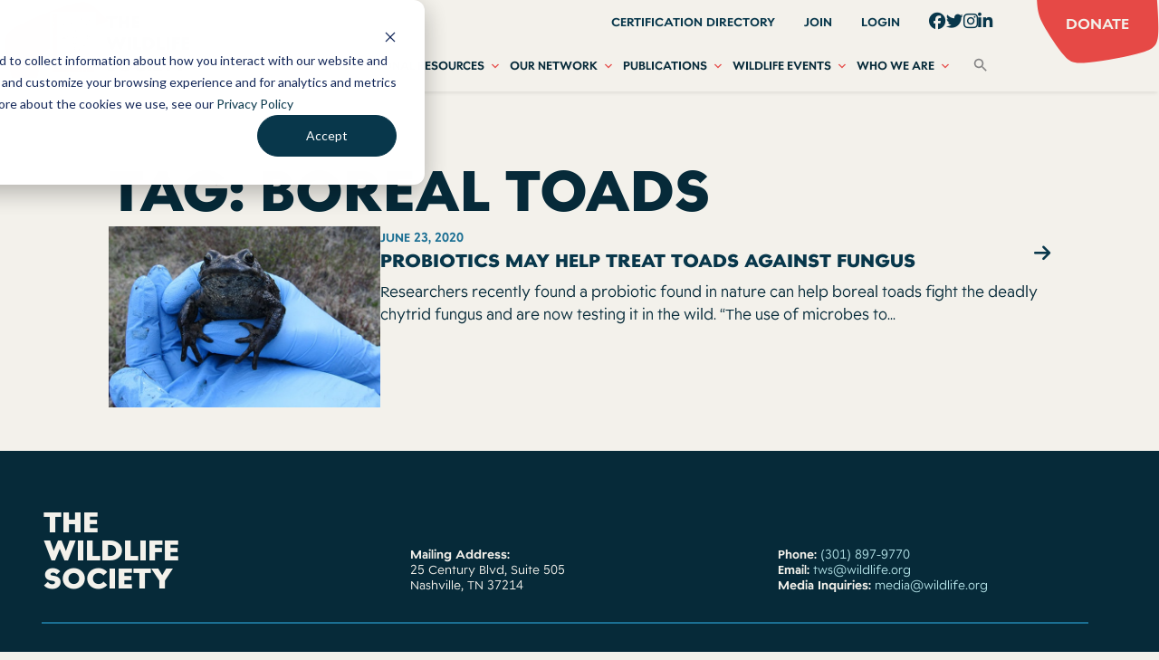

--- FILE ---
content_type: text/html; charset=UTF-8
request_url: https://wildlife.org/tag/boreal-toads/
body_size: 23471
content:

<!doctype html>

<html class="no-js" lang="en-US">

<head>
    <meta charset="utf-8">

    <!-- Force IE to use the latest rendering engine available -->
    <meta http-equiv="X-UA-Compatible" content="IE=edge">

    <!-- Mobile Meta -->
    <meta name="viewport" content="width=device-width, initial-scale=1.0">
    <meta class="foundation-mq">

    <!-- If Site Icon isn't set in customizer -->
    
    <link rel="pingback" href="https://wildlife.org/xmlrpc.php">

    <meta name='robots' content='index, follow, max-image-preview:large, max-snippet:-1, max-video-preview:-1' />
	<style>img:is([sizes="auto" i], [sizes^="auto," i]) { contain-intrinsic-size: 3000px 1500px }</style>
	<!-- Google tag (gtag.js) consent mode dataLayer added by Site Kit -->
<script type="text/javascript" id="google_gtagjs-js-consent-mode-data-layer">
/* <![CDATA[ */
window.dataLayer = window.dataLayer || [];function gtag(){dataLayer.push(arguments);}
gtag('consent', 'default', {"ad_personalization":"denied","ad_storage":"denied","ad_user_data":"denied","analytics_storage":"denied","functionality_storage":"denied","security_storage":"denied","personalization_storage":"denied","region":["AT","BE","BG","CH","CY","CZ","DE","DK","EE","ES","FI","FR","GB","GR","HR","HU","IE","IS","IT","LI","LT","LU","LV","MT","NL","NO","PL","PT","RO","SE","SI","SK"],"wait_for_update":500});
window._googlesitekitConsentCategoryMap = {"statistics":["analytics_storage"],"marketing":["ad_storage","ad_user_data","ad_personalization"],"functional":["functionality_storage","security_storage"],"preferences":["personalization_storage"]};
window._googlesitekitConsents = {"ad_personalization":"denied","ad_storage":"denied","ad_user_data":"denied","analytics_storage":"denied","functionality_storage":"denied","security_storage":"denied","personalization_storage":"denied","region":["AT","BE","BG","CH","CY","CZ","DE","DK","EE","ES","FI","FR","GB","GR","HR","HU","IE","IS","IT","LI","LT","LU","LV","MT","NL","NO","PL","PT","RO","SE","SI","SK"],"wait_for_update":500};
/* ]]> */
</script>
<!-- End Google tag (gtag.js) consent mode dataLayer added by Site Kit -->

	<!-- This site is optimized with the Yoast SEO plugin v26.7 - https://yoast.com/wordpress/plugins/seo/ -->
	<title>boreal toads Archives - The Wildlife Society</title>
	<link rel="canonical" href="https://wildlife.org/tag/boreal-toads/" />
	<meta property="og:locale" content="en_US" />
	<meta property="og:type" content="article" />
	<meta property="og:title" content="boreal toads Archives - The Wildlife Society" />
	<meta property="og:url" content="https://wildlife.org/tag/boreal-toads/" />
	<meta property="og:site_name" content="The Wildlife Society" />
	<meta name="twitter:card" content="summary_large_image" />
	<meta name="twitter:site" content="@wildlifesociety" />
	<script type="application/ld+json" class="yoast-schema-graph">{"@context":"https://schema.org","@graph":[{"@type":"CollectionPage","@id":"https://wildlife.org/tag/boreal-toads/","url":"https://wildlife.org/tag/boreal-toads/","name":"boreal toads Archives - The Wildlife Society","isPartOf":{"@id":"https://wildlife.org/#website"},"primaryImageOfPage":{"@id":"https://wildlife.org/tag/boreal-toads/#primaryimage"},"image":{"@id":"https://wildlife.org/tag/boreal-toads/#primaryimage"},"thumbnailUrl":"https://wildlife.org/wp-content/uploads/2020/06/Boreal-toads-and-chytrid.jpg","breadcrumb":{"@id":"https://wildlife.org/tag/boreal-toads/#breadcrumb"},"inLanguage":"en-US"},{"@type":"ImageObject","inLanguage":"en-US","@id":"https://wildlife.org/tag/boreal-toads/#primaryimage","url":"https://wildlife.org/wp-content/uploads/2020/06/Boreal-toads-and-chytrid.jpg","contentUrl":"https://wildlife.org/wp-content/uploads/2020/06/Boreal-toads-and-chytrid.jpg","width":940,"height":420,"caption":"Natural probiotic treatments may help boreal toads fight the deadly chytrid fungus. Courtesy University of Colorado Boulder"},{"@type":"BreadcrumbList","@id":"https://wildlife.org/tag/boreal-toads/#breadcrumb","itemListElement":[{"@type":"ListItem","position":1,"name":"Home","item":"https://wildlife.org/"},{"@type":"ListItem","position":2,"name":"boreal toads"}]},{"@type":"WebSite","@id":"https://wildlife.org/#website","url":"https://wildlife.org/","name":"The Wildlife Society","description":"Leaders in Wildlife Science, Management and Conservation","publisher":{"@id":"https://wildlife.org/#organization"},"potentialAction":[{"@type":"SearchAction","target":{"@type":"EntryPoint","urlTemplate":"https://wildlife.org/?s={search_term_string}"},"query-input":{"@type":"PropertyValueSpecification","valueRequired":true,"valueName":"search_term_string"}}],"inLanguage":"en-US"},{"@type":"Organization","@id":"https://wildlife.org/#organization","name":"The Wildlife Society","url":"https://wildlife.org/","logo":{"@type":"ImageObject","inLanguage":"en-US","@id":"https://wildlife.org/#/schema/logo/image/","url":"https://wildlife.org/wp-content/uploads/2022/10/tws-logo.png","contentUrl":"https://wildlife.org/wp-content/uploads/2022/10/tws-logo.png","width":441,"height":176,"caption":"The Wildlife Society"},"image":{"@id":"https://wildlife.org/#/schema/logo/image/"},"sameAs":["https://www.facebook.com/thewildlifesociety/","https://x.com/wildlifesociety"]}]}</script>
	<!-- / Yoast SEO plugin. -->


<link rel='dns-prefetch' href='//www.googletagmanager.com' />
<link rel='dns-prefetch' href='//stats.wp.com' />
<link rel="alternate" type="application/rss+xml" title="The Wildlife Society &raquo; Feed" href="https://wildlife.org/feed/" />
<link rel="alternate" type="application/rss+xml" title="The Wildlife Society &raquo; boreal toads Tag Feed" href="https://wildlife.org/tag/boreal-toads/feed/" />
		<!-- This site uses the Google Analytics by MonsterInsights plugin v9.11.1 - Using Analytics tracking - https://www.monsterinsights.com/ -->
							<script src="//www.googletagmanager.com/gtag/js?id=G-7GRNJCJNS9"  data-cfasync="false" data-wpfc-render="false" type="text/javascript" async></script>
			<script data-cfasync="false" data-wpfc-render="false" type="text/javascript">
				var mi_version = '9.11.1';
				var mi_track_user = true;
				var mi_no_track_reason = '';
								var MonsterInsightsDefaultLocations = {"page_location":"https:\/\/wildlife.org\/tag\/boreal-toads\/"};
								MonsterInsightsDefaultLocations.page_location = window.location.href;
								if ( typeof MonsterInsightsPrivacyGuardFilter === 'function' ) {
					var MonsterInsightsLocations = (typeof MonsterInsightsExcludeQuery === 'object') ? MonsterInsightsPrivacyGuardFilter( MonsterInsightsExcludeQuery ) : MonsterInsightsPrivacyGuardFilter( MonsterInsightsDefaultLocations );
				} else {
					var MonsterInsightsLocations = (typeof MonsterInsightsExcludeQuery === 'object') ? MonsterInsightsExcludeQuery : MonsterInsightsDefaultLocations;
				}

								var disableStrs = [
										'ga-disable-G-7GRNJCJNS9',
									];

				/* Function to detect opted out users */
				function __gtagTrackerIsOptedOut() {
					for (var index = 0; index < disableStrs.length; index++) {
						if (document.cookie.indexOf(disableStrs[index] + '=true') > -1) {
							return true;
						}
					}

					return false;
				}

				/* Disable tracking if the opt-out cookie exists. */
				if (__gtagTrackerIsOptedOut()) {
					for (var index = 0; index < disableStrs.length; index++) {
						window[disableStrs[index]] = true;
					}
				}

				/* Opt-out function */
				function __gtagTrackerOptout() {
					for (var index = 0; index < disableStrs.length; index++) {
						document.cookie = disableStrs[index] + '=true; expires=Thu, 31 Dec 2099 23:59:59 UTC; path=/';
						window[disableStrs[index]] = true;
					}
				}

				if ('undefined' === typeof gaOptout) {
					function gaOptout() {
						__gtagTrackerOptout();
					}
				}
								window.dataLayer = window.dataLayer || [];

				window.MonsterInsightsDualTracker = {
					helpers: {},
					trackers: {},
				};
				if (mi_track_user) {
					function __gtagDataLayer() {
						dataLayer.push(arguments);
					}

					function __gtagTracker(type, name, parameters) {
						if (!parameters) {
							parameters = {};
						}

						if (parameters.send_to) {
							__gtagDataLayer.apply(null, arguments);
							return;
						}

						if (type === 'event') {
														parameters.send_to = monsterinsights_frontend.v4_id;
							var hookName = name;
							if (typeof parameters['event_category'] !== 'undefined') {
								hookName = parameters['event_category'] + ':' + name;
							}

							if (typeof MonsterInsightsDualTracker.trackers[hookName] !== 'undefined') {
								MonsterInsightsDualTracker.trackers[hookName](parameters);
							} else {
								__gtagDataLayer('event', name, parameters);
							}
							
						} else {
							__gtagDataLayer.apply(null, arguments);
						}
					}

					__gtagTracker('js', new Date());
					__gtagTracker('set', {
						'developer_id.dZGIzZG': true,
											});
					if ( MonsterInsightsLocations.page_location ) {
						__gtagTracker('set', MonsterInsightsLocations);
					}
										__gtagTracker('config', 'G-7GRNJCJNS9', {"forceSSL":"true","link_attribution":"true"} );
										window.gtag = __gtagTracker;										(function () {
						/* https://developers.google.com/analytics/devguides/collection/analyticsjs/ */
						/* ga and __gaTracker compatibility shim. */
						var noopfn = function () {
							return null;
						};
						var newtracker = function () {
							return new Tracker();
						};
						var Tracker = function () {
							return null;
						};
						var p = Tracker.prototype;
						p.get = noopfn;
						p.set = noopfn;
						p.send = function () {
							var args = Array.prototype.slice.call(arguments);
							args.unshift('send');
							__gaTracker.apply(null, args);
						};
						var __gaTracker = function () {
							var len = arguments.length;
							if (len === 0) {
								return;
							}
							var f = arguments[len - 1];
							if (typeof f !== 'object' || f === null || typeof f.hitCallback !== 'function') {
								if ('send' === arguments[0]) {
									var hitConverted, hitObject = false, action;
									if ('event' === arguments[1]) {
										if ('undefined' !== typeof arguments[3]) {
											hitObject = {
												'eventAction': arguments[3],
												'eventCategory': arguments[2],
												'eventLabel': arguments[4],
												'value': arguments[5] ? arguments[5] : 1,
											}
										}
									}
									if ('pageview' === arguments[1]) {
										if ('undefined' !== typeof arguments[2]) {
											hitObject = {
												'eventAction': 'page_view',
												'page_path': arguments[2],
											}
										}
									}
									if (typeof arguments[2] === 'object') {
										hitObject = arguments[2];
									}
									if (typeof arguments[5] === 'object') {
										Object.assign(hitObject, arguments[5]);
									}
									if ('undefined' !== typeof arguments[1].hitType) {
										hitObject = arguments[1];
										if ('pageview' === hitObject.hitType) {
											hitObject.eventAction = 'page_view';
										}
									}
									if (hitObject) {
										action = 'timing' === arguments[1].hitType ? 'timing_complete' : hitObject.eventAction;
										hitConverted = mapArgs(hitObject);
										__gtagTracker('event', action, hitConverted);
									}
								}
								return;
							}

							function mapArgs(args) {
								var arg, hit = {};
								var gaMap = {
									'eventCategory': 'event_category',
									'eventAction': 'event_action',
									'eventLabel': 'event_label',
									'eventValue': 'event_value',
									'nonInteraction': 'non_interaction',
									'timingCategory': 'event_category',
									'timingVar': 'name',
									'timingValue': 'value',
									'timingLabel': 'event_label',
									'page': 'page_path',
									'location': 'page_location',
									'title': 'page_title',
									'referrer' : 'page_referrer',
								};
								for (arg in args) {
																		if (!(!args.hasOwnProperty(arg) || !gaMap.hasOwnProperty(arg))) {
										hit[gaMap[arg]] = args[arg];
									} else {
										hit[arg] = args[arg];
									}
								}
								return hit;
							}

							try {
								f.hitCallback();
							} catch (ex) {
							}
						};
						__gaTracker.create = newtracker;
						__gaTracker.getByName = newtracker;
						__gaTracker.getAll = function () {
							return [];
						};
						__gaTracker.remove = noopfn;
						__gaTracker.loaded = true;
						window['__gaTracker'] = __gaTracker;
					})();
									} else {
										console.log("");
					(function () {
						function __gtagTracker() {
							return null;
						}

						window['__gtagTracker'] = __gtagTracker;
						window['gtag'] = __gtagTracker;
					})();
									}
			</script>
							<!-- / Google Analytics by MonsterInsights -->
		<script type="text/javascript">
/* <![CDATA[ */
window._wpemojiSettings = {"baseUrl":"https:\/\/s.w.org\/images\/core\/emoji\/16.0.1\/72x72\/","ext":".png","svgUrl":"https:\/\/s.w.org\/images\/core\/emoji\/16.0.1\/svg\/","svgExt":".svg","source":{"concatemoji":"https:\/\/wildlife.org\/wp-includes\/js\/wp-emoji-release.min.js?ver=6.8.3"}};
/*! This file is auto-generated */
!function(s,n){var o,i,e;function c(e){try{var t={supportTests:e,timestamp:(new Date).valueOf()};sessionStorage.setItem(o,JSON.stringify(t))}catch(e){}}function p(e,t,n){e.clearRect(0,0,e.canvas.width,e.canvas.height),e.fillText(t,0,0);var t=new Uint32Array(e.getImageData(0,0,e.canvas.width,e.canvas.height).data),a=(e.clearRect(0,0,e.canvas.width,e.canvas.height),e.fillText(n,0,0),new Uint32Array(e.getImageData(0,0,e.canvas.width,e.canvas.height).data));return t.every(function(e,t){return e===a[t]})}function u(e,t){e.clearRect(0,0,e.canvas.width,e.canvas.height),e.fillText(t,0,0);for(var n=e.getImageData(16,16,1,1),a=0;a<n.data.length;a++)if(0!==n.data[a])return!1;return!0}function f(e,t,n,a){switch(t){case"flag":return n(e,"\ud83c\udff3\ufe0f\u200d\u26a7\ufe0f","\ud83c\udff3\ufe0f\u200b\u26a7\ufe0f")?!1:!n(e,"\ud83c\udde8\ud83c\uddf6","\ud83c\udde8\u200b\ud83c\uddf6")&&!n(e,"\ud83c\udff4\udb40\udc67\udb40\udc62\udb40\udc65\udb40\udc6e\udb40\udc67\udb40\udc7f","\ud83c\udff4\u200b\udb40\udc67\u200b\udb40\udc62\u200b\udb40\udc65\u200b\udb40\udc6e\u200b\udb40\udc67\u200b\udb40\udc7f");case"emoji":return!a(e,"\ud83e\udedf")}return!1}function g(e,t,n,a){var r="undefined"!=typeof WorkerGlobalScope&&self instanceof WorkerGlobalScope?new OffscreenCanvas(300,150):s.createElement("canvas"),o=r.getContext("2d",{willReadFrequently:!0}),i=(o.textBaseline="top",o.font="600 32px Arial",{});return e.forEach(function(e){i[e]=t(o,e,n,a)}),i}function t(e){var t=s.createElement("script");t.src=e,t.defer=!0,s.head.appendChild(t)}"undefined"!=typeof Promise&&(o="wpEmojiSettingsSupports",i=["flag","emoji"],n.supports={everything:!0,everythingExceptFlag:!0},e=new Promise(function(e){s.addEventListener("DOMContentLoaded",e,{once:!0})}),new Promise(function(t){var n=function(){try{var e=JSON.parse(sessionStorage.getItem(o));if("object"==typeof e&&"number"==typeof e.timestamp&&(new Date).valueOf()<e.timestamp+604800&&"object"==typeof e.supportTests)return e.supportTests}catch(e){}return null}();if(!n){if("undefined"!=typeof Worker&&"undefined"!=typeof OffscreenCanvas&&"undefined"!=typeof URL&&URL.createObjectURL&&"undefined"!=typeof Blob)try{var e="postMessage("+g.toString()+"("+[JSON.stringify(i),f.toString(),p.toString(),u.toString()].join(",")+"));",a=new Blob([e],{type:"text/javascript"}),r=new Worker(URL.createObjectURL(a),{name:"wpTestEmojiSupports"});return void(r.onmessage=function(e){c(n=e.data),r.terminate(),t(n)})}catch(e){}c(n=g(i,f,p,u))}t(n)}).then(function(e){for(var t in e)n.supports[t]=e[t],n.supports.everything=n.supports.everything&&n.supports[t],"flag"!==t&&(n.supports.everythingExceptFlag=n.supports.everythingExceptFlag&&n.supports[t]);n.supports.everythingExceptFlag=n.supports.everythingExceptFlag&&!n.supports.flag,n.DOMReady=!1,n.readyCallback=function(){n.DOMReady=!0}}).then(function(){return e}).then(function(){var e;n.supports.everything||(n.readyCallback(),(e=n.source||{}).concatemoji?t(e.concatemoji):e.wpemoji&&e.twemoji&&(t(e.twemoji),t(e.wpemoji)))}))}((window,document),window._wpemojiSettings);
/* ]]> */
</script>
<link rel='stylesheet' id='eo-leaflet.js-css' href='https://wildlife.org/wp-content/plugins/event-organiser/lib/leaflet/leaflet.min.css?ver=1.4.0' type='text/css' media='all' />
<style id='eo-leaflet.js-inline-css' type='text/css'>
.leaflet-popup-close-button{box-shadow:none!important;}
</style>
<style id='wp-emoji-styles-inline-css' type='text/css'>

	img.wp-smiley, img.emoji {
		display: inline !important;
		border: none !important;
		box-shadow: none !important;
		height: 1em !important;
		width: 1em !important;
		margin: 0 0.07em !important;
		vertical-align: -0.1em !important;
		background: none !important;
		padding: 0 !important;
	}
</style>
<link rel='stylesheet' id='wp-block-library-css' href='https://wildlife.org/wp-includes/css/dist/block-library/style.min.css?ver=6.8.3' type='text/css' media='all' />
<style id='classic-theme-styles-inline-css' type='text/css'>
/*! This file is auto-generated */
.wp-block-button__link{color:#fff;background-color:#32373c;border-radius:9999px;box-shadow:none;text-decoration:none;padding:calc(.667em + 2px) calc(1.333em + 2px);font-size:1.125em}.wp-block-file__button{background:#32373c;color:#fff;text-decoration:none}
</style>
<link rel='stylesheet' id='mediaelement-css' href='https://wildlife.org/wp-includes/js/mediaelement/mediaelementplayer-legacy.min.css?ver=4.2.17' type='text/css' media='all' />
<link rel='stylesheet' id='wp-mediaelement-css' href='https://wildlife.org/wp-includes/js/mediaelement/wp-mediaelement.min.css?ver=6.8.3' type='text/css' media='all' />
<style id='jetpack-sharing-buttons-style-inline-css' type='text/css'>
.jetpack-sharing-buttons__services-list{display:flex;flex-direction:row;flex-wrap:wrap;gap:0;list-style-type:none;margin:5px;padding:0}.jetpack-sharing-buttons__services-list.has-small-icon-size{font-size:12px}.jetpack-sharing-buttons__services-list.has-normal-icon-size{font-size:16px}.jetpack-sharing-buttons__services-list.has-large-icon-size{font-size:24px}.jetpack-sharing-buttons__services-list.has-huge-icon-size{font-size:36px}@media print{.jetpack-sharing-buttons__services-list{display:none!important}}.editor-styles-wrapper .wp-block-jetpack-sharing-buttons{gap:0;padding-inline-start:0}ul.jetpack-sharing-buttons__services-list.has-background{padding:1.25em 2.375em}
</style>
<style id='global-styles-inline-css' type='text/css'>
:root{--wp--preset--aspect-ratio--square: 1;--wp--preset--aspect-ratio--4-3: 4/3;--wp--preset--aspect-ratio--3-4: 3/4;--wp--preset--aspect-ratio--3-2: 3/2;--wp--preset--aspect-ratio--2-3: 2/3;--wp--preset--aspect-ratio--16-9: 16/9;--wp--preset--aspect-ratio--9-16: 9/16;--wp--preset--color--black: #000000;--wp--preset--color--cyan-bluish-gray: #abb8c3;--wp--preset--color--white: #ffffff;--wp--preset--color--pale-pink: #f78da7;--wp--preset--color--vivid-red: #cf2e2e;--wp--preset--color--luminous-vivid-orange: #ff6900;--wp--preset--color--luminous-vivid-amber: #fcb900;--wp--preset--color--light-green-cyan: #7bdcb5;--wp--preset--color--vivid-green-cyan: #00d084;--wp--preset--color--pale-cyan-blue: #8ed1fc;--wp--preset--color--vivid-cyan-blue: #0693e3;--wp--preset--color--vivid-purple: #9b51e0;--wp--preset--gradient--vivid-cyan-blue-to-vivid-purple: linear-gradient(135deg,rgba(6,147,227,1) 0%,rgb(155,81,224) 100%);--wp--preset--gradient--light-green-cyan-to-vivid-green-cyan: linear-gradient(135deg,rgb(122,220,180) 0%,rgb(0,208,130) 100%);--wp--preset--gradient--luminous-vivid-amber-to-luminous-vivid-orange: linear-gradient(135deg,rgba(252,185,0,1) 0%,rgba(255,105,0,1) 100%);--wp--preset--gradient--luminous-vivid-orange-to-vivid-red: linear-gradient(135deg,rgba(255,105,0,1) 0%,rgb(207,46,46) 100%);--wp--preset--gradient--very-light-gray-to-cyan-bluish-gray: linear-gradient(135deg,rgb(238,238,238) 0%,rgb(169,184,195) 100%);--wp--preset--gradient--cool-to-warm-spectrum: linear-gradient(135deg,rgb(74,234,220) 0%,rgb(151,120,209) 20%,rgb(207,42,186) 40%,rgb(238,44,130) 60%,rgb(251,105,98) 80%,rgb(254,248,76) 100%);--wp--preset--gradient--blush-light-purple: linear-gradient(135deg,rgb(255,206,236) 0%,rgb(152,150,240) 100%);--wp--preset--gradient--blush-bordeaux: linear-gradient(135deg,rgb(254,205,165) 0%,rgb(254,45,45) 50%,rgb(107,0,62) 100%);--wp--preset--gradient--luminous-dusk: linear-gradient(135deg,rgb(255,203,112) 0%,rgb(199,81,192) 50%,rgb(65,88,208) 100%);--wp--preset--gradient--pale-ocean: linear-gradient(135deg,rgb(255,245,203) 0%,rgb(182,227,212) 50%,rgb(51,167,181) 100%);--wp--preset--gradient--electric-grass: linear-gradient(135deg,rgb(202,248,128) 0%,rgb(113,206,126) 100%);--wp--preset--gradient--midnight: linear-gradient(135deg,rgb(2,3,129) 0%,rgb(40,116,252) 100%);--wp--preset--font-size--small: 13px;--wp--preset--font-size--medium: 20px;--wp--preset--font-size--large: 36px;--wp--preset--font-size--x-large: 42px;--wp--preset--spacing--20: 0.44rem;--wp--preset--spacing--30: 0.67rem;--wp--preset--spacing--40: 1rem;--wp--preset--spacing--50: 1.5rem;--wp--preset--spacing--60: 2.25rem;--wp--preset--spacing--70: 3.38rem;--wp--preset--spacing--80: 5.06rem;--wp--preset--shadow--natural: 6px 6px 9px rgba(0, 0, 0, 0.2);--wp--preset--shadow--deep: 12px 12px 50px rgba(0, 0, 0, 0.4);--wp--preset--shadow--sharp: 6px 6px 0px rgba(0, 0, 0, 0.2);--wp--preset--shadow--outlined: 6px 6px 0px -3px rgba(255, 255, 255, 1), 6px 6px rgba(0, 0, 0, 1);--wp--preset--shadow--crisp: 6px 6px 0px rgba(0, 0, 0, 1);}:where(.is-layout-flex){gap: 0.5em;}:where(.is-layout-grid){gap: 0.5em;}body .is-layout-flex{display: flex;}.is-layout-flex{flex-wrap: wrap;align-items: center;}.is-layout-flex > :is(*, div){margin: 0;}body .is-layout-grid{display: grid;}.is-layout-grid > :is(*, div){margin: 0;}:where(.wp-block-columns.is-layout-flex){gap: 2em;}:where(.wp-block-columns.is-layout-grid){gap: 2em;}:where(.wp-block-post-template.is-layout-flex){gap: 1.25em;}:where(.wp-block-post-template.is-layout-grid){gap: 1.25em;}.has-black-color{color: var(--wp--preset--color--black) !important;}.has-cyan-bluish-gray-color{color: var(--wp--preset--color--cyan-bluish-gray) !important;}.has-white-color{color: var(--wp--preset--color--white) !important;}.has-pale-pink-color{color: var(--wp--preset--color--pale-pink) !important;}.has-vivid-red-color{color: var(--wp--preset--color--vivid-red) !important;}.has-luminous-vivid-orange-color{color: var(--wp--preset--color--luminous-vivid-orange) !important;}.has-luminous-vivid-amber-color{color: var(--wp--preset--color--luminous-vivid-amber) !important;}.has-light-green-cyan-color{color: var(--wp--preset--color--light-green-cyan) !important;}.has-vivid-green-cyan-color{color: var(--wp--preset--color--vivid-green-cyan) !important;}.has-pale-cyan-blue-color{color: var(--wp--preset--color--pale-cyan-blue) !important;}.has-vivid-cyan-blue-color{color: var(--wp--preset--color--vivid-cyan-blue) !important;}.has-vivid-purple-color{color: var(--wp--preset--color--vivid-purple) !important;}.has-black-background-color{background-color: var(--wp--preset--color--black) !important;}.has-cyan-bluish-gray-background-color{background-color: var(--wp--preset--color--cyan-bluish-gray) !important;}.has-white-background-color{background-color: var(--wp--preset--color--white) !important;}.has-pale-pink-background-color{background-color: var(--wp--preset--color--pale-pink) !important;}.has-vivid-red-background-color{background-color: var(--wp--preset--color--vivid-red) !important;}.has-luminous-vivid-orange-background-color{background-color: var(--wp--preset--color--luminous-vivid-orange) !important;}.has-luminous-vivid-amber-background-color{background-color: var(--wp--preset--color--luminous-vivid-amber) !important;}.has-light-green-cyan-background-color{background-color: var(--wp--preset--color--light-green-cyan) !important;}.has-vivid-green-cyan-background-color{background-color: var(--wp--preset--color--vivid-green-cyan) !important;}.has-pale-cyan-blue-background-color{background-color: var(--wp--preset--color--pale-cyan-blue) !important;}.has-vivid-cyan-blue-background-color{background-color: var(--wp--preset--color--vivid-cyan-blue) !important;}.has-vivid-purple-background-color{background-color: var(--wp--preset--color--vivid-purple) !important;}.has-black-border-color{border-color: var(--wp--preset--color--black) !important;}.has-cyan-bluish-gray-border-color{border-color: var(--wp--preset--color--cyan-bluish-gray) !important;}.has-white-border-color{border-color: var(--wp--preset--color--white) !important;}.has-pale-pink-border-color{border-color: var(--wp--preset--color--pale-pink) !important;}.has-vivid-red-border-color{border-color: var(--wp--preset--color--vivid-red) !important;}.has-luminous-vivid-orange-border-color{border-color: var(--wp--preset--color--luminous-vivid-orange) !important;}.has-luminous-vivid-amber-border-color{border-color: var(--wp--preset--color--luminous-vivid-amber) !important;}.has-light-green-cyan-border-color{border-color: var(--wp--preset--color--light-green-cyan) !important;}.has-vivid-green-cyan-border-color{border-color: var(--wp--preset--color--vivid-green-cyan) !important;}.has-pale-cyan-blue-border-color{border-color: var(--wp--preset--color--pale-cyan-blue) !important;}.has-vivid-cyan-blue-border-color{border-color: var(--wp--preset--color--vivid-cyan-blue) !important;}.has-vivid-purple-border-color{border-color: var(--wp--preset--color--vivid-purple) !important;}.has-vivid-cyan-blue-to-vivid-purple-gradient-background{background: var(--wp--preset--gradient--vivid-cyan-blue-to-vivid-purple) !important;}.has-light-green-cyan-to-vivid-green-cyan-gradient-background{background: var(--wp--preset--gradient--light-green-cyan-to-vivid-green-cyan) !important;}.has-luminous-vivid-amber-to-luminous-vivid-orange-gradient-background{background: var(--wp--preset--gradient--luminous-vivid-amber-to-luminous-vivid-orange) !important;}.has-luminous-vivid-orange-to-vivid-red-gradient-background{background: var(--wp--preset--gradient--luminous-vivid-orange-to-vivid-red) !important;}.has-very-light-gray-to-cyan-bluish-gray-gradient-background{background: var(--wp--preset--gradient--very-light-gray-to-cyan-bluish-gray) !important;}.has-cool-to-warm-spectrum-gradient-background{background: var(--wp--preset--gradient--cool-to-warm-spectrum) !important;}.has-blush-light-purple-gradient-background{background: var(--wp--preset--gradient--blush-light-purple) !important;}.has-blush-bordeaux-gradient-background{background: var(--wp--preset--gradient--blush-bordeaux) !important;}.has-luminous-dusk-gradient-background{background: var(--wp--preset--gradient--luminous-dusk) !important;}.has-pale-ocean-gradient-background{background: var(--wp--preset--gradient--pale-ocean) !important;}.has-electric-grass-gradient-background{background: var(--wp--preset--gradient--electric-grass) !important;}.has-midnight-gradient-background{background: var(--wp--preset--gradient--midnight) !important;}.has-small-font-size{font-size: var(--wp--preset--font-size--small) !important;}.has-medium-font-size{font-size: var(--wp--preset--font-size--medium) !important;}.has-large-font-size{font-size: var(--wp--preset--font-size--large) !important;}.has-x-large-font-size{font-size: var(--wp--preset--font-size--x-large) !important;}
:where(.wp-block-post-template.is-layout-flex){gap: 1.25em;}:where(.wp-block-post-template.is-layout-grid){gap: 1.25em;}
:where(.wp-block-columns.is-layout-flex){gap: 2em;}:where(.wp-block-columns.is-layout-grid){gap: 2em;}
:root :where(.wp-block-pullquote){font-size: 1.5em;line-height: 1.6;}
</style>
<link rel='stylesheet' id='lswssp-public-css-css' href='https://wildlife.org/wp-content/plugins/logo-showcase-with-slick-slider/assets/css/lswss-public.css?ver=3.3.5' type='text/css' media='all' />
<link rel='stylesheet' id='simple-photo-feed-css' href='https://wildlife.org/wp-content/plugins/simple-photo-feed/public/css/simple-photo-feed-public.css?ver=250706-31247' type='text/css' media='all' />
<link rel='stylesheet' id='wp-smart-crop-renderer-css' href='https://wildlife.org/wp-content/plugins/wp-smartcrop/css/image-renderer.css?ver=2.0.10' type='text/css' media='all' />
<link rel='stylesheet' id='ivory-search-styles-css' href='https://wildlife.org/wp-content/plugins/add-search-to-menu/public/css/ivory-search.min.css?ver=5.5.13' type='text/css' media='all' />
<link rel='stylesheet' id='ai-core-style-css' href='https://wildlife.org/wp-content/plugins/aesop-story-engine/public/assets/css/ai-core.css?ver=1' type='text/css' media='all' />
<style id='ai-core-style-inline-css' type='text/css'>
.aesop-gallery-component .aesop-component-caption{color:#333;padding:.25rem .75rem;background:rgba(255,255,255,.8);font-size:14px}.aesop-stacked-img{background-position:50%;background-repeat:no-repeat;background-size:cover;width:100%;left:0;top:0;position:relative;overflow:hidden}.aesop-stacked-img .aesop-stacked-caption{position:absolute;bottom:20px;right:20px;z-index:0;color:#333;padding:.25rem .75rem;background:rgba(255,255,255,.8);font-size:14px;-webkit-transition:all .75s ease-in-out;transition:all .75s ease-in-out}.aesop-sequence-img-wrap .aesop-sequence-caption{padding-left:4.5rem}.aesop-sequence-img-wrap .aesop-sequence-caption:before{left:0;bottom:-4px;font-weight:700;line-height:1;padding:.6rem .75rem;border:1px solid;border-color:inherit;content:counter(sequence-counter,decimal-leading-zero);counter-increment:sequence-counter}.aesop-sequence-img-wrap .aesop-sequence-img{width:100%;max-width:1200px;display:block}.aesop-hero-gallery-wrapper{clear:both;position:relative}.aesop-hero-gallery-content{position:absolute;top:20px}.aesopicon-search-plus{position:relative}.aesopicon-search-plus:after{display:inline-block;font-family:Dashicons;font-style:normal;font-weight:400;line-height:1;-webkit-font-smoothing:antialiased;-moz-osx-font-smoothing:grayscale;content:'\f179'}.aesop-parallax-component{clear:both}.aesop-parallax-component .aesop-parallax-sc{margin:0}.aesop-content-component .aesop-content-comp-wrap{padding:1.5em 2em}@media (max-width:766px){.aesop-content-component .aesop-content-comp-wrap{padding:1em}}.aesop-content-component .aesop-content-comp-inner p{line-height:1.2em}.aesop-content-component .aesop-content-img .aesop-content-comp-inner{word-wrap:break-word;background:rgba(255,255,255,.4);padding:1rem;line-height:1.3}.aesop-content-component .aesop-content-img .aesop-content-comp-inner p{margin-bottom:0}.aesop-image-component img{-webkit-box-shadow:0 0 6px -1px rgba(0,0,0,.5);box-shadow:0 0 6px -1px rgba(0,0,0,.5)}.aesop-image-component .aesop-lightbox{text-decoration:none;display:block}.aesop-image-component .aesop-img-enlarge{margin:0 0 .5rem}.aesop-image-component .aesop-img-enlarge:hover{text-decoration:none}.aesop-image-component .aesop-img-enlarge i{position:relative;top:1px}.aesop-image-component .aesop-img-enlarge,.aesop-image-component .aesop-image-component-caption{color:#b3b3b3;font-size:12px;font-family:"Helvetica Neue",Helvetica,Arial,sans-serif}.aesop-image-component .aesop-cap-cred,.aesop-image-component .aesop-img-enlarge{color:#b3b3b3}.aesop-image-component .aesop-cap-cred{border-top:1px dotted #b3b3b3;font-size:9px}.aesop-image-component:hover{opacity:.85;filter:alpha(opacity=85);-webkit-transition:opacity .25s ease-in-out;transition:opacity .25s ease-in-out}.aesop-image-component:active img{box-shadow:none}.aesop-video-component .aesop-video-component-caption{color:#b3b3b3}.aesop-video-component .aesop-component-caption{color:#333;padding:.25rem .75rem;background:rgba(255,255,255,.8);font-size:14px}.mejs-container{width:100%;max-width:800px!important;margin-left:auto;margin-right:auto}.mejs-container+p{margin-top:1rem}.aesop-quote-component{padding:3rem 2rem}.aesop-quote-component blockquote{font-style:italic}.aesop-quote-component cite{display:block;font-size:14px}.aesop-on-genesis .aesop-quote-component blockquote:before{content:none}.aesop-story-collection{clear:both}.aesop-story-collection .aesop-story-collection-title{text-align:center;background:#fff;text-transform:uppercase;font-size:1.75rem;line-height:1.75rem;letter-spacing:.05rem;padding:.8rem 0 .6rem;margin:0;z-index:2;position:relative;-webkit-box-shadow:0 7px 7px -7px #000;box-shadow:0 7px 7px -7px #000}.aesop-story-collection .aesop-collection-item{float:left;position:relative;height:220px;overflow:hidden}.aesop-story-collection .aesop-collection-item .aesop-collection-item-link{display:table;height:100%;width:100%;color:#fff;-webkit-transition:all .25s ease-in-out;transition:all .25s ease-in-out}.aesop-story-collection .aesop-collection-item .aesop-collection-item-link:before{position:absolute;content:'';width:100%;height:100%;background:#000;opacity:.65;filter:alpha(opacity=65);z-index:1}.aesop-story-collection .aesop-collection-item .aesop-collection-item-link:hover{text-decoration:none;-webkit-transition:all .25s ease-in-out;transition:all .25s ease-in-out}.aesop-story-collection .aesop-collection-item .aesop-collection-item-link:hover:before{-webkit-transition:opacity .25s linear;transition:opacity .25s linear;opacity:0;filter:alpha(opacity=0)}.aesop-story-collection .aesop-collection-item .aesop-collection-item-link:hover .aesop-collection-item-inner{background:rgba(0,0,0,.5)}.aesop-story-collection .aesop-collection-item .aesop-collection-item-inner{display:table-cell;vertical-align:middle;width:100%;height:100%;padding:0 2.5rem;position:relative;text-align:center;z-index:1;overflow:hidden;text-shadow:0 0 3px rgba(0,0,0,.6)}.aesop-story-collection .aesop-collection-item .aesop-collection-item-inner .aesop-collection-entry-title{font-weight:800;text-transform:uppercase;color:#fff;margin:auto}.aesop-story-collection .aesop-collection-item .aesop-collection-item-inner .aesop-collection-item-excerpt{font-size:12px}.aesop-story-collection .aesop-collection-item .aesop-collection-item-inner .aesop-collection-meta{font-family:"Helvetica Neue",Helvetica,Arial,sans-serif;font-size:12px;margin-bottom:3rem;font-style:italic}.aesop-story-collection .aesop-collection-item .aesop-collection-item-img{position:absolute;width:100%;height:100%;left:0;z-index:0;background-position:center center}.aesop-story-collection .aesop-collection-splash .aesop-collection-item-link:before{content:none}.aesop-story-collection .aesop-collection-splash .aesop-collection-item-link:hover .aesop-collection-item-inner{background:0 0}.aesop-story-collection .aesop-collection-splash .aesop-collection-item-inner .aesop-collection-entry-title{color:#333;text-shadow:none}.aesop-story-collection .aesop-collection-load-more{background:#000;opacity:.65;filter:alpha(opacity=65);z-index:1;height:70px;line-height:70px;color:#fff}.jorgen-article-cover-wrap{position:fixed}.aesop-article-chapter-wrap{position:relative}.aesop-article-chapter-wrap.aesop-video-chapter .aesop-cover-title{max-width:100%;margin:0;padding-bottom:20px;top:150px;border-bottom:1px solid #fff;font-size:62px!important;color:#fff;width:90%;left:10%;position:absolute;z-index:1}.aesop-article-chapter-wrap.aesop-video-chapter .aesop-cover-title small{font-size:40px}@media (max-width:800px){.aesop-article-chapter-wrap .aesop-cover-title{font-size:52px}.aesop-article-chapter-wrap .aesop-cover-title small{font-size:42px}}@media (max-width:480px){.aesop-article-chapter-wrap .aesop-cover-title{display:block;bottom:30px;font-size:32px}.aesop-article-chapter-wrap .aesop-cover-title small{display:block;font-size:20px}}.aesop-cover-title{max-width:100%;margin:0;padding-bottom:20px;bottom:100px;border-bottom:1px solid #fff;font-size:62px!important;color:#fff;width:90%;left:10%;position:absolute;z-index:1}.aesop-cover-title small{font-size:40px}.aesop-toggle-chapter-menu{position:fixed;right:-1px;bottom:57px;height:44px;width:44px;background:#e6e6e6;border-top-left-radius:2px;border-bottom-left-radius:2px;z-index:150;-webkit-transition:right .25s ease;transition:right .25s ease}.aesop-toggle-chapter-menu:hover{background:#007aac;text-decoration:none}.aesop-toggle-chapter-menu:hover i{color:#fff}.aesop-toggle-chapter-menu i{color:#007aac}.aesop-chapter-menu-open .aesop-chapter-menu{right:0}.aesop-chapter-menu-open .aesop-toggle-chapter-menu{right:250px}.aesop-close-chapter-menu{position:absolute;top:12px;right:12px;z-index:1}.aesop-close-chapter-menu:hover{cursor:pointer}.aesop-chapter-menu{right:-250px;width:250px;top:0;position:fixed;bottom:0;background:#e6e6e6;-webkit-transition:right .25s ease;transition:right .25s ease;z-index:500;counter-reset:sequence-counter;color:#777}.aesop-chapter-menu .scroll-nav__list{margin:0;padding:0}.aesop-chapter-menu *{box-sizing:border-box;-moz-box-sizing:border-box;-webkit-box-sizing:border-box}.aesop-chapter-menu li{display:block;margin-bottom:0;position:relative;padding-left:15px;font:400 14px/28px Arial,Helvetica,sans-serif}.aesop-chapter-menu li:before{content:counter(sequence-counter,upper-roman);counter-increment:sequence-counter;position:absolute;left:0}.aesop-chapter-menu a:link,.aesop-chapter-menu .scroll-nav__link{color:#777;padding-top:5px;padding-bottom:5px}.admin-bar .aesop-chapter-menu{top:32px}.aesop-chapter-menu--inner{padding:15px}.aesop-character-component .aesop-character-float{margin:.65rem 0;width:150px;text-align:center}.aesop-character-component .aesop-character-float .aesop-character-title{vertical-align:top;font-size:12px;font-family:"Helvetica Neue",Helvetica,Arial,sans-serif;color:#b3b3b3;text-transform:uppercase;letter-spacing:.05em;display:block;text-align:center;margin:0 0 .5rem}.aesop-character-component .aesop-character-float.aesop-character-right{float:right;margin-left:1.75rem}.aesop-character-component .aesop-character-float.aesop-character-center{margin-left:auto;margin-right:auto}.aesop-character-component .aesop-character-float.aesop-character-center .aesop-character-name{text-align:center}.aesop-character-component .aesop-character-float.aesop-character-left{float:left;margin-right:1.75rem}.aesop-character-component .aesop-character-avatar{width:90%;border-radius:50%}.aesop-character-component .aesop-character-cap{font-size:12px;line-height:14px;font-family:"Helvetica Neue",Helvetica,Arial,sans-serif;color:#b3b3b3;font-style:italic;margin-top:.8rem;border-top:1px dotted #b3b3b3;padding-top:.3rem}.aesop-document-component a{font-size:12px;font-family:"Helvetica Neue",Helvetica,Arial,sans-serif;color:#b3b3b3;line-height:12px;text-decoration:none}.aesop-document-component a span{border-bottom:1px solid #e6e6e6;font-size:12px;color:gray}.aesop-document-component a span:before{content:'\f498';font-family:Dashicons;position:absolute;left:0}.aesop-timeline{position:fixed;bottom:0;left:0;right:0;z-index:10}.aesop-timeline ol{margin:0;padding:0;position:relative;background:#e6e6e6;padding:5px 10px;-webkit-box-shadow:inset 0 7px 7px -7px gray;box-shadow:inset 0 7px 7px -7px gray}.aesop-timeline ol:before,.aesop-timeline ol:after{content:" ";display:table}.aesop-timeline ol:after{clear:both}.aesop-timeline ol li{display:inline-block;margin-right:5px}.aesop-timeline ol li:last-child{margin-right:0}.aesop-timeline ol li a{text-transform:uppercase;font-size:14px;color:inherit;padding:2px 10px 8px;display:block;position:relative}.aesop-timeline ol li a:after{content:'';height:20px;border-right:1px solid #666;width:1px;position:absolute;left:50%;bottom:-10px}.aesop-timeline ol li.active a{color:#428bca}.aesop-timeline ol li.active a:after{border-right-color:#428bca}
</style>
<link rel='stylesheet' id='ai-lightbox-style-css' href='https://wildlife.org/wp-content/plugins/aesop-story-engine/public/assets/css/lightbox.css?ver=1' type='text/css' media='all' />
<link rel='stylesheet' id='megamenu-css' href='https://wildlife.org/wp-content/uploads/maxmegamenu/style.css?ver=99e124' type='text/css' media='all' />
<link rel='stylesheet' id='dashicons-css' href='https://wildlife.org/wp-includes/css/dashicons.min.css?ver=6.8.3' type='text/css' media='all' />
<link rel='stylesheet' id='search-filter-plugin-styles-css' href='https://wildlife.org/wp-content/plugins/search-filter-pro/public/assets/css/search-filter.min.css?ver=2.5.12' type='text/css' media='all' />
<link rel='stylesheet' id='font-awesome-css' href='https://wildlife.org/wp-content/plugins/popup-anything-on-click/assets/css/font-awesome.min.css?ver=2.9.1' type='text/css' media='all' />
<link rel='stylesheet' id='popupaoc-public-style-css' href='https://wildlife.org/wp-content/plugins/popup-anything-on-click/assets/css/popupaoc-public.css?ver=2.9.1' type='text/css' media='all' />
<link rel='stylesheet' id='site-css-css' href='https://wildlife.org/wp-content/themes/tws-foundation/assets/styles/style.css?ver=all' type='text/css' media='all' />
<script type="text/javascript" src="https://wildlife.org/wp-content/plugins/google-analytics-for-wordpress/assets/js/frontend-gtag.min.js?ver=9.11.1" id="monsterinsights-frontend-script-js" async="async" data-wp-strategy="async"></script>
<script data-cfasync="false" data-wpfc-render="false" type="text/javascript" id='monsterinsights-frontend-script-js-extra'>/* <![CDATA[ */
var monsterinsights_frontend = {"js_events_tracking":"true","download_extensions":"doc,pdf,ppt,zip,xls,docx,pptx,xlsx","inbound_paths":"[{\"path\":\"\\\/go\\\/\",\"label\":\"affiliate\"},{\"path\":\"\\\/recommend\\\/\",\"label\":\"affiliate\"}]","home_url":"https:\/\/wildlife.org","hash_tracking":"false","v4_id":"G-7GRNJCJNS9"};/* ]]> */
</script>
<script type="text/javascript" src="https://wildlife.org/wp-includes/js/jquery/jquery.min.js?ver=3.7.1" id="jquery-core-js"></script>
<script type="text/javascript" src="https://wildlife.org/wp-includes/js/jquery/jquery-migrate.min.js?ver=3.4.1" id="jquery-migrate-js"></script>
<script type="text/javascript" id="search-filter-plugin-build-js-extra">
/* <![CDATA[ */
var SF_LDATA = {"ajax_url":"https:\/\/wildlife.org\/wp-admin\/admin-ajax.php","home_url":"https:\/\/wildlife.org\/","extensions":[]};
/* ]]> */
</script>
<script type="text/javascript" src="https://wildlife.org/wp-content/plugins/search-filter-pro/public/assets/js/search-filter-build.min.js?ver=2.5.12" id="search-filter-plugin-build-js"></script>
<script type="text/javascript" src="https://wildlife.org/wp-content/plugins/search-filter-pro/public/assets/js/chosen.jquery.min.js?ver=2.5.12" id="search-filter-plugin-chosen-js"></script>

<!-- Google tag (gtag.js) snippet added by Site Kit -->
<!-- Google Analytics snippet added by Site Kit -->
<!-- Google Ads snippet added by Site Kit -->
<script type="text/javascript" src="https://www.googletagmanager.com/gtag/js?id=GT-578VVKH" id="google_gtagjs-js" async></script>
<script type="text/javascript" id="google_gtagjs-js-after">
/* <![CDATA[ */
window.dataLayer = window.dataLayer || [];function gtag(){dataLayer.push(arguments);}
gtag("set","linker",{"domains":["wildlife.org"]});
gtag("js", new Date());
gtag("set", "developer_id.dZTNiMT", true);
gtag("config", "GT-578VVKH");
gtag("config", "AW-613851206");
 window._googlesitekit = window._googlesitekit || {}; window._googlesitekit.throttledEvents = []; window._googlesitekit.gtagEvent = (name, data) => { var key = JSON.stringify( { name, data } ); if ( !! window._googlesitekit.throttledEvents[ key ] ) { return; } window._googlesitekit.throttledEvents[ key ] = true; setTimeout( () => { delete window._googlesitekit.throttledEvents[ key ]; }, 5 ); gtag( "event", name, { ...data, event_source: "site-kit" } ); }; 
/* ]]> */
</script>
<link rel="https://api.w.org/" href="https://wildlife.org/wp-json/" /><link rel="alternate" title="JSON" type="application/json" href="https://wildlife.org/wp-json/wp/v2/tags/13431" />		<!-- Custom Logo: hide header text -->
		<style id="custom-logo-css" type="text/css">
			.site-title, .site-description {
				position: absolute;
				clip-path: inset(50%);
			}
		</style>
		<meta name="generator" content="Site Kit by Google 1.168.0" />	<style>img#wpstats{display:none}</style>
		<meta name="generator" content="Powered by Slider Revolution 6.7.40 - responsive, Mobile-Friendly Slider Plugin for WordPress with comfortable drag and drop interface." />
<link rel="icon" href="https://wildlife.org/wp-content/uploads/2023/02/cropped-twslogosq-32x32.png" sizes="32x32" />
<link rel="icon" href="https://wildlife.org/wp-content/uploads/2023/02/cropped-twslogosq-192x192.png" sizes="192x192" />
<link rel="apple-touch-icon" href="https://wildlife.org/wp-content/uploads/2023/02/cropped-twslogosq-180x180.png" />
<meta name="msapplication-TileImage" content="https://wildlife.org/wp-content/uploads/2023/02/cropped-twslogosq-270x270.png" />
<script data-jetpack-boost="ignore">function setREVStartSize(e){
			//window.requestAnimationFrame(function() {
				window.RSIW = window.RSIW===undefined ? window.innerWidth : window.RSIW;
				window.RSIH = window.RSIH===undefined ? window.innerHeight : window.RSIH;
				try {
					var pw = document.getElementById(e.c).parentNode.offsetWidth,
						newh;
					pw = pw===0 || isNaN(pw) || (e.l=="fullwidth" || e.layout=="fullwidth") ? window.RSIW : pw;
					e.tabw = e.tabw===undefined ? 0 : parseInt(e.tabw);
					e.thumbw = e.thumbw===undefined ? 0 : parseInt(e.thumbw);
					e.tabh = e.tabh===undefined ? 0 : parseInt(e.tabh);
					e.thumbh = e.thumbh===undefined ? 0 : parseInt(e.thumbh);
					e.tabhide = e.tabhide===undefined ? 0 : parseInt(e.tabhide);
					e.thumbhide = e.thumbhide===undefined ? 0 : parseInt(e.thumbhide);
					e.mh = e.mh===undefined || e.mh=="" || e.mh==="auto" ? 0 : parseInt(e.mh,0);
					if(e.layout==="fullscreen" || e.l==="fullscreen")
						newh = Math.max(e.mh,window.RSIH);
					else{
						e.gw = Array.isArray(e.gw) ? e.gw : [e.gw];
						for (var i in e.rl) if (e.gw[i]===undefined || e.gw[i]===0) e.gw[i] = e.gw[i-1];
						e.gh = e.el===undefined || e.el==="" || (Array.isArray(e.el) && e.el.length==0)? e.gh : e.el;
						e.gh = Array.isArray(e.gh) ? e.gh : [e.gh];
						for (var i in e.rl) if (e.gh[i]===undefined || e.gh[i]===0) e.gh[i] = e.gh[i-1];
											
						var nl = new Array(e.rl.length),
							ix = 0,
							sl;
						e.tabw = e.tabhide>=pw ? 0 : e.tabw;
						e.thumbw = e.thumbhide>=pw ? 0 : e.thumbw;
						e.tabh = e.tabhide>=pw ? 0 : e.tabh;
						e.thumbh = e.thumbhide>=pw ? 0 : e.thumbh;
						for (var i in e.rl) nl[i] = e.rl[i]<window.RSIW ? 0 : e.rl[i];
						sl = nl[0];
						for (var i in nl) if (sl>nl[i] && nl[i]>0) { sl = nl[i]; ix=i;}
						var m = pw>(e.gw[ix]+e.tabw+e.thumbw) ? 1 : (pw-(e.tabw+e.thumbw)) / (e.gw[ix]);
						newh =  (e.gh[ix] * m) + (e.tabh + e.thumbh);
					}
					var el = document.getElementById(e.c);
					if (el!==null && el) el.style.height = newh+"px";
					el = document.getElementById(e.c+"_wrapper");
					if (el!==null && el) {
						el.style.height = newh+"px";
						el.style.display = "block";
					}
				} catch(e){
					console.log("Failure at Presize of Slider:" + e)
				}
			//});
		  };</script>
		<style type="text/css" id="wp-custom-css">
			.resource-item a{
	color: #062a39 !important;
}

.mega-menu .post-info {
	margin-top: 10px;
}


.wp-block-image {
    z-index: 2;
    position: relative;
}

p {
    margin-bottom: 1rem;
    font-size: inherit;
    line-height: 1.6;
    text-rendering: optimizeLegibility;
    position: relative;
    z-index: 2;
}

.section-image {
	
    max-height: 180px;
    max-width: 180px;
    width: auto;
	margin: 0 auto;
    mix-blend-mode: darken;

}

/* Remove Headquarters Location text*/
.footer-info .cell.medium-6.large-auto:nth-of-type(3) {
    display: none;
}


		</style>
		<style type="text/css">/** Mega Menu CSS: fs **/</style>
<style type="text/css" media="screen">.is-menu path.search-icon-path { fill: #848484;}body .popup-search-close:after, body .search-close:after { border-color: #848484;}body .popup-search-close:before, body .search-close:before { border-color: #848484;}</style>    <link rel="stylesheet" href="https://use.typekit.net/mqf2voa.css">
    <script src="https://kit.fontawesome.com/cd5ffffd87.js" crossorigin="anonymous"></script>

    
	<!-- Google Tag Manager -->
<script>(function(w,d,s,l,i){w[l]=w[l]||[];w[l].push({'gtm.start':
new Date().getTime(),event:'gtm.js'});var f=d.getElementsByTagName(s)[0],
j=d.createElement(s),dl=l!='dataLayer'?'&l='+l:'';j.async=true;j.src=
'https://www.googletagmanager.com/gtm.js?id='+i+dl;f.parentNode.insertBefore(j,f);
})(window,document,'script','dataLayer','GTM-WTGJGRQ');</script>
<!-- End Google Tag Manager -->
</head>

<body data-rsssl=1 class="archive tag tag-boreal-toads tag-13431 wp-custom-logo wp-theme-tws-foundation tws-foundation browser-chrome os-mac aesop-core aesop-on-tws-foundation mega-menu-main-nav">
<!-- Google Tag Manager (noscript) -->
<noscript><iframe src="https://www.googletagmanager.com/ns.html?id=GTM-WTGJGRQ"
height="0" width="0" style="display:none;visibility:hidden"></iframe></noscript>
<!-- End Google Tag Manager (noscript) -->
    <div class="off-canvas-wrapper">



        <div class="off-canvas-content" data-off-canvas-content>

            <header class="header" data-sticky-container role="banner">

                <!-- This navs will be applied to the topbar, above all content 
						  To see additional nav styles, visit the /parts directory -->
                
<div class="top-bar flex-container align-justify" id="main-menu" data-sticky data-options="marginTop:0;stickyOn:small;"
    style="width:100%">
    <div class="top-bar-left">
        <ul class="menu">
            <li><a href="https://wildlife.org/" class="custom-logo-link" rel="home"><img width="441" height="176" src="https://wildlife.org/wp-content/uploads/2022/10/tws-logo.png" class="custom-logo" alt="The Wildlife Society" decoding="async" fetchpriority="high" srcset="https://wildlife.org/wp-content/uploads/2022/10/tws-logo.png 441w, https://wildlife.org/wp-content/uploads/2022/10/tws-logo-300x120.png 300w" sizes="(max-width: 441px) 100vw, 441px" /></a></a></li>
        </ul>
    </div>
    <div class="top-bar-right flex-dir-column flex-container align-justify">
        <div class="tertiary-nav flex-container align-middle show-for-medium">
    <div class="tertiary-nav__links"><ul id="menu-tertiary" class="menu"><li id="menu-item-63690" class="menu-item menu-item-type-custom menu-item-object-custom menu-item-63690"><a href="https://tws1.my.salesforce-sites.com/o_public_certification_database" data-ps2id-api="true">Certification Directory</a></li>
<li id="menu-item-56585" class="menu-item menu-item-type-custom menu-item-object-custom menu-item-56585"><a href="/join" data-ps2id-api="true">Join</a></li>
<li id="menu-item-56586" class="menu-item menu-item-type-custom menu-item-object-custom menu-item-56586"><a href="https://wildlife.org/login" data-ps2id-api="true">Login</a></li>
<li id="menu-item-56626" class="tertiary-nav__cta--tablet menu-item menu-item-type-custom menu-item-object-custom menu-item-56626"><a href="/tws-donate" data-ps2id-api="true">Donate</a></li>
</ul></div>    <div class="tertiary-nav__social social-icons flex-container">
        <a href="https://www.facebook.com/thewildlifesociety/"><i class="fa-brands fa-facebook"></i></a>
        <a href="https://twitter.com/wildlifesociety"><i class="fa-brands fa-twitter"></i></a>
        <a href="https://www.instagram.com/thewildlifesociety/"><i class="fa-brands fa-instagram"></i></a>
        <a href="https://www.linkedin.com/company/the-wildlife-society/"><i class="fa-brands fa-linkedin-in"></i></a>
    </div>
    <a href="/donate" class="tertiary-nav__cta">
        <svg width="136" height="70" viewBox="0 0 136 70" fill="none" xmlns="http://www.w3.org/2000/svg">
            <path
                d="M128.457 -46.9849C124.906 -67.2501 120.971 -71.9378 101.193 -79.7049C81.4157 -87.4721 45.9095 -98.1894 26.2886 -102.308C6.6678 -106.426 2.84922 -103.927 1.14748 -84.6942C-0.501898 -65.6259 -0.117572 -29.8057 0.711731 -9.2692C1.45789 11.2849 2.51354 16.7376 8.17836 27.1949C13.8432 37.6523 24.0033 52.9852 31.2111 61.2738C38.4188 69.5624 42.4157 70.4013 58.6129 68.956C74.8101 67.5108 102.681 62.5123 117.838 57.7592C132.995 53.0061 135.551 48.6275 135.291 28.7372C135.032 8.84693 132.008 -26.7197 128.457 -46.9849Z"
                fill="#E64946" />
        </svg>

        <span>Donate</span>
    </a>
</div>        <div id="mega-menu-wrap-main-nav" class="mega-menu-wrap"><div class="mega-menu-toggle"><div class="mega-toggle-blocks-left"></div><div class="mega-toggle-blocks-center"></div><div class="mega-toggle-blocks-right"><div class='mega-toggle-block mega-menu-toggle-animated-block mega-toggle-block-0' id='mega-toggle-block-0'><button aria-label="Toggle Menu" class="mega-toggle-animated mega-toggle-animated-slider" type="button" aria-expanded="false">
                  <span class="mega-toggle-animated-box">
                    <span class="mega-toggle-animated-inner"></span>
                  </span>
                </button></div></div></div><ul id="mega-menu-main-nav" class="mega-menu max-mega-menu mega-menu-horizontal mega-no-js" data-event="hover_intent" data-effect="slide" data-effect-speed="200" data-effect-mobile="slide_left" data-effect-speed-mobile="200" data-panel-inner-width="1290px" data-mobile-force-width="false" data-second-click="go" data-document-click="collapse" data-vertical-behaviour="standard" data-breakpoint="1080" data-unbind="true" data-mobile-state="collapse_all" data-mobile-direction="vertical" data-hover-intent-timeout="300" data-hover-intent-interval="100"><li class="mega-menu-item mega-menu-item-type-custom mega-menu-item-object-custom mega-menu-item-has-children mega-menu-megamenu mega-menu-grid mega-align-bottom-left mega-menu-grid mega-menu-item-56496" id="mega-menu-item-56496"><a class="mega-menu-link" href="/news/" aria-expanded="false" tabindex="0">News<span class="mega-indicator" aria-hidden="true"></span></a>
<ul class="mega-sub-menu" role='presentation'>
<li class="mega-menu-row" id="mega-menu-56496-0">
	<ul class="mega-sub-menu" style='--columns:9' role='presentation'>
<li class="mega-menu-column mega-menu-columns-3-of-9" style="--columns:9; --span:3" id="mega-menu-56496-0-0">
		<ul class="mega-sub-menu">
<li class="mega-menu-item mega-menu-item-type-widget widget_custom_html mega-menu-item-custom_html-27" id="mega-menu-item-custom_html-27"><div class="textwidget custom-html-widget"><a href="/news/?_sft_category=tws-wildlife-news#search-filter-results-56635" class="mega-menu-highlight mega-menu-highlight--news">

		<div>
			
	<span class="mega-menu-highlight__title" >Wildlife News</span>
		<span class="mega-menu-highlight__subtext">
			The latest wildlife news and resources.
		</span></div>
</a></div></li><li class="mega-menu-item mega-menu-item-type-widget widget_custom_html mega-menu-item-custom_html-28" id="mega-menu-item-custom_html-28"><div class="textwidget custom-html-widget"><a href="/news/?_sft_category=around-the-web#search-filter-results-56635" class="mega-menu-highlight mega-menu-highlight--news">

		<div>
			
	<span class="mega-menu-highlight__title" >Around the Web</span>
		<span class="mega-menu-highlight__subtext">
			Keeping you updated with the top news stories from around the web.
		</span></div>
</a></div></li>		</ul>
</li><li class="mega-menu-column mega-menu-columns-3-of-9" style="--columns:9; --span:3" id="mega-menu-56496-0-1">
		<ul class="mega-sub-menu">
<li class="mega-menu-item mega-menu-item-type-widget widget_custom_html mega-menu-item-custom_html-29" id="mega-menu-item-custom_html-29"><div class="textwidget custom-html-widget"><a href="/news/?_sft_category=twsnews#search-filter-results-56635" class="mega-menu-highlight mega-menu-highlight--news">

		<div>
			
	<span class="mega-menu-highlight__title" >TWS News</span>
		<span class="mega-menu-highlight__subtext">
			The Wildlife Society news, events, and happenings covered here.
		</span></div>
</a></div></li><li class="mega-menu-item mega-menu-item-type-widget widget_custom_html mega-menu-item-custom_html-30" id="mega-menu-item-custom_html-30"><div class="textwidget custom-html-widget"><a href="/news/?_sft_category=twslocal#search-filter-results-56635" class="mega-menu-highlight mega-menu-highlight--news">

		<div>
			
	<span class="mega-menu-highlight__title" >Local News</span>
		<span class="mega-menu-highlight__subtext">
			Stay connected and informed on wildlife happenings local to you.
		</span></div>
</a></div></li>		</ul>
</li><li class="mega-menu-column mega-menu-columns-3-of-9" style="--columns:9; --span:3" id="mega-menu-56496-0-2">
		<ul class="mega-sub-menu">
<li class="mega-menu-item mega-menu-item-type-widget widget_recent_entries mega-menu-item-recent-posts-2" id="mega-menu-item-recent-posts-2">
		
		<h4 class="mega-block-title">Latest News Articles</h4>
		<ul>
											<li>
					<a href="https://wildlife.org/listen-shearer-reflects-on-career-with-usfws/">LISTEN: Shearer reflects on career with USFWS</a>
											<span class="post-date">January 16, 2026</span>
									</li>
											<li>
					<a href="https://wildlife.org/watch-wildlife-interact-with-underwater-turbines/">WATCH: Wildlife interact with underwater turbines</a>
											<span class="post-date">January 16, 2026</span>
									</li>
											<li>
					<a href="https://wildlife.org/elk-less-vulnerable-to-cwd-may-shield-rare-deer-subspecies/">Oregon elk genetics may shield rare deer subspecies from CWD</a>
											<span class="post-date">January 15, 2026</span>
									</li>
					</ul>

		</li><li class="mega-menu-item mega-menu-item-type-widget widget_custom_html mega-menu-item-custom_html-34" id="mega-menu-item-custom_html-34"><div class="textwidget custom-html-widget"><h6>
	
<a href="/news">SEE ALL NEWS ARTICLES</a></h6></div></li>		</ul>
</li>	</ul>
</li></ul>
</li><li class="mega-menu-item mega-menu-item-type-post_type mega-menu-item-object-page mega-menu-item-has-children mega-menu-megamenu mega-menu-grid mega-align-bottom-left mega-menu-grid mega-menu-item-56506" id="mega-menu-item-56506"><a class="mega-menu-link" href="https://wildlife.org/wildlife-professional-resources/" aria-expanded="false" tabindex="0">Wildlife Professional Resources<span class="mega-indicator" aria-hidden="true"></span></a>
<ul class="mega-sub-menu" role='presentation'>
<li class="mega-menu-row" id="mega-menu-56506-0">
	<ul class="mega-sub-menu" style='--columns:5' role='presentation'>
<li class="mega-menu-column mega-menu-columns-1-of-5" style="--columns:5; --span:1" id="mega-menu-56506-0-0">
		<ul class="mega-sub-menu">
<li class="mega-menu-item mega-menu-item-type-widget widget_nav_menu mega-menu-item-nav_menu-5" id="mega-menu-item-nav_menu-5"><div class="menu-wpr-for-professionals-container"><ul id="menu-wpr-for-professionals" class="menu"><li id="menu-item-56522" class="mega-sub-menu__title menu-item menu-item-type-post_type menu-item-object-page menu-item-56522"><a href="https://wildlife.org/for-agencies/" data-ps2id-api="true">For Professionals</a></li>
<li id="menu-item-56507" class="menu-item menu-item-type-custom menu-item-object-custom menu-item-56507"><a href="https://tws1.my.salesforce-sites.com/o_portal_policylibraryindex_public" data-ps2id-api="true">Policy Library</a></li>
<li id="menu-item-56508" class="menu-item menu-item-type-custom menu-item-object-custom menu-item-56508"><a href="/position-statements/" data-ps2id-api="true">Position Statements</a></li>
<li id="menu-item-56509" class="menu-item menu-item-type-custom menu-item-object-custom menu-item-56509"><a href="/policy-briefs/" data-ps2id-api="true">Policy Briefs</a></li>
<li id="menu-item-56510" class="menu-item menu-item-type-custom menu-item-object-custom menu-item-56510"><a href="/technical-reviews/" data-ps2id-api="true">Technical Reviews</a></li>
<li id="menu-item-56511" class="menu-item menu-item-type-custom menu-item-object-custom menu-item-56511"><a href="/policy-priority-reference-lists/" data-ps2id-api="true">Policy Priority Reference Lists</a></li>
<li id="menu-item-56512" class="menu-item menu-item-type-custom menu-item-object-custom menu-item-56512"><a href="/fact-sheets/" data-ps2id-api="true">Fact Sheets</a></li>
</ul></div></li>		</ul>
</li><li class="mega-menu-column mega-menu-columns-1-of-5" style="--columns:5; --span:1" id="mega-menu-56506-0-1">
		<ul class="mega-sub-menu">
<li class="mega-menu-item mega-menu-item-type-widget widget_nav_menu mega-menu-item-nav_menu-6" id="mega-menu-item-nav_menu-6"><div class="menu-wpr-early-career-container"><ul id="menu-wpr-early-career" class="menu"><li id="menu-item-56524" class="mega-sub-menu__title menu-item menu-item-type-post_type menu-item-object-page menu-item-56524"><a href="https://wildlife.org/for-early-career-professionals/" data-ps2id-api="true">For Early Career Professionals</a></li>
<li id="menu-item-56525" class="menu-item menu-item-type-custom menu-item-object-custom menu-item-56525"><a href="/early-career-development/" data-ps2id-api="true">Early Career Development</a></li>
<li id="menu-item-56526" class="menu-item menu-item-type-custom menu-item-object-custom menu-item-56526"><a href="/continuing-education/" data-ps2id-api="true">Continuing Education</a></li>
<li id="menu-item-56527" class="menu-item menu-item-type-custom menu-item-object-custom menu-item-56527"><a href="https://careers.wildlife.org/home/index.cfm?site_id=8764" data-ps2id-api="true">Jobs &#038; Internships</a></li>
<li id="menu-item-56529" class="menu-item menu-item-type-custom menu-item-object-custom menu-item-56529"><a href="/leadership-institute/" data-ps2id-api="true">Leadership Institute</a></li>
<li id="menu-item-56530" class="menu-item menu-item-type-custom menu-item-object-custom menu-item-56530"><a href="/mentoring/" data-ps2id-api="true">Mentoring</a></li>
</ul></div></li>		</ul>
</li><li class="mega-menu-column mega-menu-columns-1-of-5" style="--columns:5; --span:1" id="mega-menu-56506-0-2">
		<ul class="mega-sub-menu">
<li class="mega-menu-item mega-menu-item-type-widget widget_nav_menu mega-menu-item-nav_menu-7" id="mega-menu-item-nav_menu-7"><div class="menu-wpr-for-students-container"><ul id="menu-wpr-for-students" class="menu"><li id="menu-item-56521" class="mega-sub-menu__title menu-item menu-item-type-post_type menu-item-object-page menu-item-56521"><a href="https://wildlife.org/for-students/" data-ps2id-api="true">FOR STUDENTS</a></li>
<li id="menu-item-56514" class="menu-item menu-item-type-custom menu-item-object-custom menu-item-56514"><a href="/where-to-get-your-degree/" data-ps2id-api="true">Where to Get Your Degree</a></li>
<li id="menu-item-56515" class="menu-item menu-item-type-custom menu-item-object-custom menu-item-56515"><a href="/wildlife-careers/" data-ps2id-api="true">Wildlife Careers</a></li>
<li id="menu-item-56517" class="menu-item menu-item-type-custom menu-item-object-custom menu-item-56517"><a href="/online-courses" data-ps2id-api="true">Online Courses</a></li>
<li id="menu-item-56519" class="menu-item menu-item-type-custom menu-item-object-custom menu-item-56519"><a href="/student-conclave" data-ps2id-api="true">Student Conclave</a></li>
<li id="menu-item-56520" class="menu-item menu-item-type-custom menu-item-object-custom menu-item-56520"><a href="/student-membership-benefits/" data-ps2id-api="true">Student Membership Benefits</a></li>
</ul></div></li>		</ul>
</li><li class="mega-menu-column mega-menu-columns-1-of-5" style="--columns:5; --span:1" id="mega-menu-56506-0-3">
		<ul class="mega-sub-menu">
<li class="mega-menu-item mega-menu-item-type-widget widget_nav_menu mega-menu-item-nav_menu-8" id="mega-menu-item-nav_menu-8"><div class="menu-wpr-general-container"><ul id="menu-wpr-general" class="menu"><li id="menu-item-56531" class="menu-item menu-item-type-custom menu-item-object-custom menu-item-56531"><a href="/publications" data-ps2id-api="true">Publications</a></li>
<li id="menu-item-56532" class="menu-item menu-item-type-custom menu-item-object-custom menu-item-56532"><a href="/books" data-ps2id-api="true">Books</a></li>
<li id="menu-item-56533" class="menu-item menu-item-type-custom menu-item-object-custom menu-item-56533"><a href="/news" data-ps2id-api="true">News Center</a></li>
<li id="menu-item-59474" class="menu-item menu-item-type-post_type menu-item-object-page menu-item-59474"><a href="https://wildlife.org/certification-programs/" data-ps2id-api="true">Certification</a></li>
<li id="menu-item-59475" class="menu-item menu-item-type-custom menu-item-object-custom menu-item-59475"><a href="/policy" data-ps2id-api="true">Policy</a></li>
<li id="menu-item-56534" class="menu-item menu-item-type-custom menu-item-object-custom menu-item-56534"><a href="/diversity-equity-inclusion" data-ps2id-api="true">Diversity, Equity, and Inclusion</a></li>
<li id="menu-item-59476" class="menu-item menu-item-type-custom menu-item-object-custom menu-item-59476"><a href="https://twsconference.org" data-ps2id-api="true">Annual Conference</a></li>
</ul></div></li>		</ul>
</li><li class="mega-menu-column mega-menu-columns-1-of-5" style="--columns:5; --span:1" id="mega-menu-56506-0-4">
		<ul class="mega-sub-menu">
<li class="mega-menu-item mega-menu-item-type-widget widget_custom_html mega-menu-item-custom_html-24" id="mega-menu-item-custom_html-24"><div class="textwidget custom-html-widget"><a href="/policy/policy-toolkit" class="mega-menu-highlight">

		<div>
			
	<span class="mega-menu-highlight__title" >Policy Toolkit</span>
		<span class="mega-menu-highlight__subtext">
			Policy advocacy starts here.
		</span></div>
</a></div></li><li class="mega-menu-item mega-menu-item-type-widget widget_custom_html mega-menu-item-custom_html-26" id="mega-menu-item-custom_html-26"><div class="textwidget custom-html-widget"><a href="/policy/conservation-affairs-network/" class="mega-menu-highlight">

		<div>
			
	<span class="mega-menu-highlight__title" >Conservation Affairs Network</span>
		<span class="mega-menu-highlight__subtext">
			Advancing wildlife conservation policy issues.
		</span></div>
</a></div></li>		</ul>
</li>	</ul>
</li></ul>
</li><li class="mega-menu-item mega-menu-item-type-post_type mega-menu-item-object-page mega-menu-item-has-children mega-menu-megamenu mega-menu-grid mega-align-bottom-left mega-menu-grid mega-menu-item-56498" id="mega-menu-item-56498"><a class="mega-menu-link" href="https://wildlife.org/network/" aria-expanded="false" tabindex="0">Our Network<span class="mega-indicator" aria-hidden="true"></span></a>
<ul class="mega-sub-menu" role='presentation'>
<li class="mega-menu-row" id="mega-menu-56498-0">
	<ul class="mega-sub-menu" style='--columns:4' role='presentation'>
<li class="mega-menu-column mega-menu-columns-1-of-4" style="--columns:4; --span:1" id="mega-menu-56498-0-0">
		<ul class="mega-sub-menu">
<li class="mega-menu-item mega-menu-item-type-widget widget_nav_menu mega-menu-item-nav_menu-9" id="mega-menu-item-nav_menu-9"><div class="menu-network-our-groups-container"><ul id="menu-network-our-groups" class="menu"><li id="menu-item-56535" class="mega-sub-menu__title menu-item menu-item-type-custom menu-item-object-custom menu-item-56535"><a href="/working-groups/" data-ps2id-api="true">Our Community</a></li>
<li id="menu-item-56536" class="menu-item menu-item-type-custom menu-item-object-custom menu-item-56536"><a href="/conservation-affairs-network/" data-ps2id-api="true">Conservation Affairs Network</a></li>
<li id="menu-item-56537" class="menu-item menu-item-type-custom menu-item-object-custom menu-item-56537"><a href="/working-groups/" data-ps2id-api="true">Working Groups</a></li>
<li id="menu-item-56538" class="menu-item menu-item-type-custom menu-item-object-custom menu-item-56538"><a href="/out-in-the-field" data-ps2id-api="true">Out in the Field</a></li>
<li id="menu-item-56539" class="menu-item menu-item-type-custom menu-item-object-custom menu-item-56539"><a href="/women-of-wildlife" data-ps2id-api="true">Women of Wildlife</a></li>
<li id="menu-item-56540" class="menu-item menu-item-type-custom menu-item-object-custom menu-item-56540"><a href="/mentoring" data-ps2id-api="true">Mentoring</a></li>
</ul></div></li>		</ul>
</li><li class="mega-menu-column mega-menu-columns-1-of-4" style="--columns:4; --span:1" id="mega-menu-56498-0-1">
		<ul class="mega-sub-menu">
<li class="mega-menu-item mega-menu-item-type-widget widget_nav_menu mega-menu-item-nav_menu-10" id="mega-menu-item-nav_menu-10"><div class="menu-network-local-container"><ul id="menu-network-local" class="menu"><li id="menu-item-56541" class="mega-sub-menu__title menu-item menu-item-type-custom menu-item-object-custom menu-item-56541"><a href="/sections-chapters" data-ps2id-api="true">Local Groups</a></li>
<li id="menu-item-56542" class="menu-item menu-item-type-custom menu-item-object-custom menu-item-56542"><a href="/sections-chapters" data-ps2id-api="true">Sections &#038; Chapters</a></li>
<li id="menu-item-56543" class="menu-item menu-item-type-custom menu-item-object-custom menu-item-56543"><a href="/sections-and-chapters-resources" data-ps2id-api="true">Sections &#038; Chapters Resources</a></li>
<li id="menu-item-56544" class="menu-item menu-item-type-custom menu-item-object-custom menu-item-56544"><a href="/news/?_sft_category=twslocal#search-filter-results-56635" data-ps2id-api="true">Local News</a></li>
</ul></div></li>		</ul>
</li><li class="mega-menu-column mega-menu-columns-1-of-4" style="--columns:4; --span:1" id="mega-menu-56498-0-2">
		<ul class="mega-sub-menu">
<li class="mega-menu-item mega-menu-item-type-widget widget_nav_menu mega-menu-item-nav_menu-11" id="mega-menu-item-nav_menu-11"><div class="menu-network-student-container"><ul id="menu-network-student" class="menu"><li id="menu-item-56545" class="mega-sub-menu__title menu-item menu-item-type-custom menu-item-object-custom menu-item-56545"><a href="/student-chapters/" data-ps2id-api="true">Student Chapters</a></li>
<li id="menu-item-56546" class="menu-item menu-item-type-custom menu-item-object-custom menu-item-56546"><a href="/student-chapter-resources" data-ps2id-api="true">Student Chapter Resources</a></li>
<li id="menu-item-56547" class="menu-item menu-item-type-custom menu-item-object-custom menu-item-56547"><a href="/student-conclave" data-ps2id-api="true">Student Conclave</a></li>
<li id="menu-item-56548" class="menu-item menu-item-type-custom menu-item-object-custom menu-item-56548"><a href="/student-membership-benefits/" data-ps2id-api="true">Student Membership Benefits</a></li>
</ul></div></li>		</ul>
</li><li class="mega-menu-column mega-menu-columns-1-of-4" style="--columns:4; --span:1" id="mega-menu-56498-0-3">
		<ul class="mega-sub-menu">
<li class="mega-menu-item mega-menu-item-type-widget widget_custom_html mega-menu-item-custom_html-31" id="mega-menu-item-custom_html-31"><div class="textwidget custom-html-widget"><a href="https://twsconference.org/" class="mega-menu-highlight">

		<div>
			
	<span class="mega-menu-highlight__title" x>TWS Annual Conference</span>
		<span class="mega-menu-highlight__subtext">
			Attend our 33rd annual conference November 1-5, 2026 in Des Moines, Iowa.
		</span></div>
</a></div></li><li class="mega-menu-item mega-menu-item-type-widget widget_custom_html mega-menu-item-custom_html-25" id="mega-menu-item-custom_html-25"><div class="textwidget custom-html-widget"><a href="/policy/conservation-affairs-network/" class="mega-menu-highlight">

		<div>
			
	<span class="mega-menu-highlight__title" >Conservation Affairs Network</span>
		<span class="mega-menu-highlight__subtext">
			Advancing wildlife conservation policy issues.
		</span></div>
</a></div></li>		</ul>
</li>	</ul>
</li></ul>
</li><li class="mega-menu-item mega-menu-item-type-post_type mega-menu-item-object-page mega-menu-item-has-children mega-menu-megamenu mega-menu-grid mega-align-bottom-left mega-menu-grid mega-menu-item-56499" id="mega-menu-item-56499"><a class="mega-menu-link" href="https://wildlife.org/publications/" aria-expanded="false" tabindex="0">PUBLICATIONS<span class="mega-indicator" aria-hidden="true"></span></a>
<ul class="mega-sub-menu" role='presentation'>
<li class="mega-menu-row" id="mega-menu-56499-0">
	<ul class="mega-sub-menu" style='--columns:8' role='presentation'>
<li class="mega-menu-column mega-menu-columns-2-of-8" style="--columns:8; --span:2" id="mega-menu-56499-0-0">
		<ul class="mega-sub-menu">
<li class="mega-menu-item mega-menu-item-type-widget widget_recent_entries mega-menu-item-widget-recent-posts-in-category-6" id="mega-menu-item-widget-recent-posts-in-category-6"><h4 class="mega-block-title">Recent Posts</h4><ul>
                    <li>
                            <a href="https://wildlife.org/the-november-december-issue-of-the-wildlife-professional-5/#new_tab"><img width="50" height="50" src="https://wildlife.org/wp-content/uploads/2025/10/Nov-Dec-Cover-2-100x100.jpg" class="attachment-50x50 size-50x50 wp-post-image" alt="" style="margin: 5px 5px 0 0;" decoding="async" srcset="https://wildlife.org/wp-content/uploads/2025/10/Nov-Dec-Cover-2-100x100.jpg 100w, https://wildlife.org/wp-content/uploads/2025/10/Nov-Dec-Cover-2-125x125.jpg 125w, https://wildlife.org/wp-content/uploads/2025/10/Nov-Dec-Cover-2-200x200.jpg 200w, https://wildlife.org/wp-content/uploads/2025/10/Nov-Dec-Cover-2-300x300.jpg 300w" sizes="(max-width: 50px) 100vw, 50px" /></a>
                        <a href="https://wildlife.org/the-november-december-issue-of-the-wildlife-professional-5/#new_tab">The Wildlife Professional November/December Issue</a>
                            <span class="post-date">November 1, 2025</span>
                                </li>
    </ul>
</li>		</ul>
</li><li class="mega-menu-column mega-menu-columns-2-of-8" style="--columns:8; --span:2" id="mega-menu-56499-0-1">
		<ul class="mega-sub-menu">
<li class="mega-menu-item mega-menu-item-type-widget widget_nav_menu mega-menu-item-nav_menu-12" id="mega-menu-item-nav_menu-12"><div class="menu-publications-journals-container"><ul id="menu-publications-journals" class="menu"><li id="menu-item-56549" class="mega-sub-menu__title menu-item menu-item-type-custom menu-item-object-custom menu-item-56549"><a href="/publications/" data-ps2id-api="true">Journals</a></li>
<li id="menu-item-56551" class="menu-item menu-item-type-custom menu-item-object-custom menu-item-56551"><a href="/publications/" data-ps2id-api="true">Journal of Wildlife Management</a></li>
<li id="menu-item-56552" class="menu-item menu-item-type-custom menu-item-object-custom menu-item-56552"><a href="/publications/" data-ps2id-api="true">Wildlife Monographs</a></li>
<li id="menu-item-56553" class="menu-item menu-item-type-custom menu-item-object-custom menu-item-56553"><a href="/publications/" data-ps2id-api="true">Wildlife Society Bulletin</a></li>
</ul></div></li>		</ul>
</li><li class="mega-menu-column mega-menu-columns-2-of-8" style="--columns:8; --span:2" id="mega-menu-56499-0-2">
		<ul class="mega-sub-menu">
<li class="mega-menu-item mega-menu-item-type-widget widget_nav_menu mega-menu-item-nav_menu-13" id="mega-menu-item-nav_menu-13"><div class="menu-publications-other-container"><ul id="menu-publications-other" class="menu"><li id="menu-item-56774" class="menu-item menu-item-type-custom menu-item-object-custom menu-item-56774"><a href="/publications#twp" data-ps2id-api="true">The Wildlife Professional</a></li>
<li id="menu-item-56556" class="menu-item menu-item-type-custom menu-item-object-custom menu-item-56556"><a href="/books" data-ps2id-api="true">Books</a></li>
<li id="menu-item-56555" class="menu-item menu-item-type-custom menu-item-object-custom menu-item-56555"><a href="/technical-reviews/" data-ps2id-api="true">Technical Reviews</a></li>
</ul></div></li>		</ul>
</li><li class="mega-menu-column mega-menu-columns-2-of-8" style="--columns:8; --span:2" id="mega-menu-56499-0-3">
		<ul class="mega-sub-menu">
<li class="mega-menu-item mega-menu-item-type-widget widget_nav_menu mega-menu-item-nav_menu-14" id="mega-menu-item-nav_menu-14"><div class="menu-publications-info-container"><ul id="menu-publications-info" class="menu"><li id="menu-item-56557" class="menu-item menu-item-type-custom menu-item-object-custom menu-item-56557"><a href="/advertising/" data-ps2id-api="true">Advertising</a></li>
<li id="menu-item-56561" class="menu-item menu-item-type-post_type menu-item-object-page menu-item-56561"><a href="https://wildlife.org/get-published/" data-ps2id-api="true">Get Published</a></li>
</ul></div></li>		</ul>
</li>	</ul>
</li></ul>
</li><li class="mega-menu-item mega-menu-item-type-custom mega-menu-item-object-custom mega-menu-item-has-children mega-menu-megamenu mega-menu-grid mega-align-bottom-left mega-menu-grid mega-menu-item-58121" id="mega-menu-item-58121"><a class="mega-menu-link" href="/events" aria-expanded="false" tabindex="0">Wildlife Events<span class="mega-indicator" aria-hidden="true"></span></a>
<ul class="mega-sub-menu" role='presentation'>
<li class="mega-menu-row" id="mega-menu-58121-0">
	<ul class="mega-sub-menu" style='--columns:12' role='presentation'>
<li class="mega-menu-column mega-menu-columns-4-of-12" style="--columns:12; --span:4" id="mega-menu-58121-0-0">
		<ul class="mega-sub-menu">
<li class="mega-menu-item mega-menu-item-type-widget widget_custom_html mega-menu-item-custom_html-33" id="mega-menu-item-custom_html-33"><div class="textwidget custom-html-widget"><a href="https://twsconference.org/" target=”_blank” class="mega-menu-highlight__wrapper">
	
<img src="https://wildlife.org/wp-content/uploads/2025/10/Iowa.jpg" alt="Iowa 2026 Conference save the date"/>
<div class="mega-menu-highlight mega-menu-highlight--event">

		<div>
			
	<span class="mega-menu-highlight__title" >TWS Annual Conference</span>
		<span class="mega-menu-highlight__subtext">
Attend our 33rd annual conference November 1-5, 2026 in Des Moines, Iowa.
		</span></div>
</div></a></div></li>		</ul>
</li><li class="mega-menu-column mega-menu-columns-4-of-12" style="--columns:12; --span:4" id="mega-menu-58121-0-1">
		<ul class="mega-sub-menu">
<li class="mega-menu-item mega-menu-item-type-widget EO_Event_List_Widget mega-menu-item-eo_event_list_widget-8" id="mega-menu-item-eo_event_list_widget-8"><h4 class="mega-block-title">Upcoming Webinars</h4>

<ul  class="eo-events eo-events-widget">

    
    
    <li class="eo-event-cat-webinar eo-event-future widget-post-wrapper">
        <a class="eo-event-wrapper" href="https://wildlife.org/events/event/providing-wildlife-connectivity-across-roads-in-the-u-s-in-2026/">
            <div class="eo-event-info">
                                <div class="eo-event-info__inner">
                    <span class="eo-event-title">Providing Wildlife Connectivity Across Roads in the U.S. in 2026</span>
                    <span
                        class="post-date">Webinar on: on January 29, 2026 1:00 pm</span>
                </div>
            </div>
        </a>
    </li>

    
</ul>

</li><li class="mega-menu-item mega-menu-item-type-widget widget_text mega-menu-item-text-20" id="mega-menu-item-text-20">			<div class="textwidget"><h6><a href="/events/?_sft_event-category=webinar">SEE ALL WEBINARS</h6>
</div>
		</li>		</ul>
</li><li class="mega-menu-column mega-menu-columns-4-of-12" style="--columns:12; --span:4" id="mega-menu-58121-0-2">
		<ul class="mega-sub-menu">
<li class="mega-menu-item mega-menu-item-type-widget widget_calendar eo_widget_calendar mega-menu-item-eo_calendar_widget-3" id="mega-menu-item-eo_calendar_widget-3"><div id='eo_calendar_widget-3_content' class='eo-widget-cal-wrap' data-eo-widget-cal-id='eo_calendar_widget-3' ><table id='wp-calendar'><caption> January 2026 </caption><thead><tr><th title='Monday' scope='col'>M</th><th title='Tuesday' scope='col'>T</th><th title='Wednesday' scope='col'>W</th><th title='Thursday' scope='col'>T</th><th title='Friday' scope='col'>F</th><th title='Saturday' scope='col'>S</th><th title='Sunday' scope='col'>S</th></tr></thead><tbody><tr><td class="pad eo-before-month" colspan="1">&nbsp;</td><td class="pad eo-before-month" colspan="1">&nbsp;</td><td class="pad eo-before-month" colspan="1">&nbsp;</td><td data-eo-wc-date='2026-01-01' class='eo-past-date'> 1 </td><td data-eo-wc-date='2026-01-02' class='eo-past-date'> 2 </td><td data-eo-wc-date='2026-01-03' class='eo-past-date'> 3 </td><td data-eo-wc-date='2026-01-04' class='eo-past-date'> 4 </td></tr><tr><td data-eo-wc-date='2026-01-05' class='eo-past-date'> 5 </td><td data-eo-wc-date='2026-01-06' class='eo-past-date'> 6 </td><td data-eo-wc-date='2026-01-07' class='eo-past-date'> 7 </td><td data-eo-wc-date='2026-01-08' class='eo-past-date'> 8 </td><td data-eo-wc-date='2026-01-09' class='eo-past-date'> 9 </td><td data-eo-wc-date='2026-01-10' class='eo-past-date'> 10 </td><td data-eo-wc-date='2026-01-11' class='eo-past-date'> 11 </td></tr><tr><td data-eo-wc-date='2026-01-12' class='eo-past-date'> 12 </td><td data-eo-wc-date='2026-01-13' class='eo-past-date'> 13 </td><td data-eo-wc-date='2026-01-14' class='eo-past-date'> 14 </td><td data-eo-wc-date='2026-01-15' class='eo-past-date'> 15 </td><td data-eo-wc-date='2026-01-16' class='today'> 16 </td><td data-eo-wc-date='2026-01-17' class='eo-future-date'> 17 </td><td data-eo-wc-date='2026-01-18' class='eo-future-date'> 18 </td></tr><tr><td data-eo-wc-date='2026-01-19' class='eo-future-date'> 19 </td><td data-eo-wc-date='2026-01-20' class='eo-future-date'> 20 </td><td data-eo-wc-date='2026-01-21' class='eo-future-date'> 21 </td><td data-eo-wc-date='2026-01-22' class='eo-future-date'> 22 </td><td data-eo-wc-date='2026-01-23' class='eo-future-date'> 23 </td><td data-eo-wc-date='2026-01-24' class='eo-future-date'> 24 </td><td data-eo-wc-date='2026-01-25' class='eo-future-date'> 25 </td></tr><tr><td data-eo-wc-date='2026-01-26' class='eo-future-date'> 26 </td><td data-eo-wc-date='2026-01-27' class='eo-future-date'> 27 </td><td data-eo-wc-date='2026-01-28' class='eo-future-date'> 28 </td><td data-eo-wc-date='2026-01-29' class='eo-future-date event eo-event-cat-webinar eo-event-future'> <a title='Providing Wildlife Connectivity Across Roads in the U.S. in 2026' href='https://wildlife.org/events/event/providing-wildlife-connectivity-across-roads-in-the-u-s-in-2026/'> 29 </a></td><td data-eo-wc-date='2026-01-30' class='eo-future-date'> 30 </td><td data-eo-wc-date='2026-01-31' class='eo-future-date'> 31 </td><td class="pad eo-after-month" colspan="1">&nbsp;</td></tr></tbody><tfoot><tr>
				<td id='eo-widget-prev-month' colspan='3'><a title='Previous month' href='https://wildlife.org?eo_month=2025-12'>&laquo; Dec</a></td>
				<td class='pad'>&nbsp;</td>
				<td id='eo-widget-next-month' colspan='3'><a title='Next month' href='https://wildlife.org?eo_month=2026-02'> Feb &raquo; </a></td>
			</tr></tfoot></table></div></li>		</ul>
</li>	</ul>
</li></ul>
</li><li class="mega-menu-item mega-menu-item-type-post_type mega-menu-item-object-page mega-menu-item-has-children mega-menu-megamenu mega-menu-grid mega-align-bottom-left mega-menu-grid mega-menu-item-56500" id="mega-menu-item-56500"><a class="mega-menu-link" href="https://wildlife.org/who-we-are/" aria-expanded="false" tabindex="0">Who We Are<span class="mega-indicator" aria-hidden="true"></span></a>
<ul class="mega-sub-menu" role='presentation'>
<li class="mega-menu-row" id="mega-menu-56500-0">
	<ul class="mega-sub-menu" style='--columns:3' role='presentation'>
<li class="mega-menu-column mega-menu-columns-1-of-3" style="--columns:3; --span:1" id="mega-menu-56500-0-0">
		<ul class="mega-sub-menu">
<li class="mega-menu-item mega-menu-item-type-widget widget_nav_menu mega-menu-item-nav_menu-15" id="mega-menu-item-nav_menu-15"><div class="menu-about-who-container"><ul id="menu-about-who" class="menu"><li id="menu-item-56562" class="mega-sub-menu__title menu-item menu-item-type-custom menu-item-object-custom menu-item-56562"><a href="/who-we-are" data-ps2id-api="true">Who We Are</a></li>
<li id="menu-item-56563" class="menu-item menu-item-type-custom menu-item-object-custom menu-item-56563"><a href="/council-and-staff" data-ps2id-api="true">Council &#038; Staff</a></li>
<li id="menu-item-56564" class="menu-item menu-item-type-custom menu-item-object-custom menu-item-56564"><a href="/history-and-mission" data-ps2id-api="true">History &#038; Mission</a></li>
<li id="menu-item-56565" class="menu-item menu-item-type-custom menu-item-object-custom menu-item-56565"><a href="/diversity-equity-inclusion" data-ps2id-api="true">Diversity, Equity &#038; Inclusion</a></li>
<li id="menu-item-56566" class="menu-item menu-item-type-custom menu-item-object-custom menu-item-56566"><a href="/governance-and-financials" data-ps2id-api="true">Governance &#038; Financials</a></li>
<li id="menu-item-56568" class="menu-item menu-item-type-custom menu-item-object-custom menu-item-56568"><a href="/partners" data-ps2id-api="true">Partners</a></li>
</ul></div></li>		</ul>
</li><li class="mega-menu-column mega-menu-columns-1-of-3" style="--columns:3; --span:1" id="mega-menu-56500-0-1">
		<ul class="mega-sub-menu">
<li class="mega-menu-item mega-menu-item-type-widget widget_nav_menu mega-menu-item-nav_menu-16" id="mega-menu-item-nav_menu-16"><div class="menu-about-what-container"><ul id="menu-about-what" class="menu"><li id="menu-item-56573" class="mega-sub-menu__title menu-item menu-item-type-custom menu-item-object-custom menu-item-56573"><a href="/what-were-doing" data-ps2id-api="true">What We&#8217;re Doing</a></li>
<li id="menu-item-58465" class="menu-item menu-item-type-custom menu-item-object-custom menu-item-58465"><a href="/policy" data-ps2id-api="true">Policy</a></li>
<li id="menu-item-56574" class="menu-item menu-item-type-custom menu-item-object-custom menu-item-56574"><a href="/awards" data-ps2id-api="true">Awards</a></li>
<li id="menu-item-56575" class="menu-item menu-item-type-custom menu-item-object-custom menu-item-56575"><a href="https://twsconference.org/" data-ps2id-api="true">Conference</a></li>
<li id="menu-item-58466" class="menu-item menu-item-type-custom menu-item-object-custom menu-item-58466"><a href="/coalitions" data-ps2id-api="true">Coalitions</a></li>
<li id="menu-item-63064" class="menu-item menu-item-type-custom menu-item-object-custom menu-item-63064"><a href="https://wildlife.org/tws-annual-report/" data-ps2id-api="true">FY25 Annual Report</a></li>
</ul></div></li>		</ul>
</li><li class="mega-menu-column mega-menu-columns-1-of-3" style="--columns:3; --span:1" id="mega-menu-56500-0-2">
		<ul class="mega-sub-menu">
<li class="mega-menu-item mega-menu-item-type-widget widget_nav_menu mega-menu-item-nav_menu-17" id="mega-menu-item-nav_menu-17"><div class="menu-about-get-involved-container"><ul id="menu-about-get-involved" class="menu"><li id="menu-item-56582" class="mega-sub-menu__title menu-item menu-item-type-post_type menu-item-object-page menu-item-56582"><a href="https://wildlife.org/get-involved/" data-ps2id-api="true">Get Involved</a></li>
<li id="menu-item-56581" class="menu-item menu-item-type-post_type menu-item-object-page menu-item-56581"><a href="https://wildlife.org/contact/" data-ps2id-api="true">Contact</a></li>
<li id="menu-item-56577" class="menu-item menu-item-type-custom menu-item-object-custom menu-item-56577"><a href="https://careers.wildlife.org/jobseeker/search/results/" data-ps2id-api="true">Jobs</a></li>
<li id="menu-item-56578" class="menu-item menu-item-type-custom menu-item-object-custom menu-item-56578"><a href="/advertising" data-ps2id-api="true">Advertising</a></li>
<li id="menu-item-56579" class="menu-item menu-item-type-custom menu-item-object-custom menu-item-56579"><a href="https://wildlife.org/donate/" data-ps2id-api="true">Donate</a></li>
</ul></div></li>		</ul>
</li>	</ul>
</li></ul>
</li><li class=" astm-search-menu is-menu is-dropdown menu-item"><a href="#" role="button" aria-label="Search Icon Link"><svg width="20" height="20" class="search-icon" role="img" viewBox="2 9 20 5" focusable="false" aria-label="Search">
						<path class="search-icon-path" d="M15.5 14h-.79l-.28-.27C15.41 12.59 16 11.11 16 9.5 16 5.91 13.09 3 9.5 3S3 5.91 3 9.5 5.91 16 9.5 16c1.61 0 3.09-.59 4.23-1.57l.27.28v.79l5 4.99L20.49 19l-4.99-5zm-6 0C7.01 14 5 11.99 5 9.5S7.01 5 9.5 5 14 7.01 14 9.5 11.99 14 9.5 14z"></path></svg></a><form  class="is-search-form is-form-style is-form-style-3 is-form-id-0 " action="https://wildlife.org/" method="get" role="search" ><label for="is-search-input-0"><span class="is-screen-reader-text">Search for:</span><input  type="search" id="is-search-input-0" name="s" value="" class="is-search-input" placeholder="Search here..." autocomplete=off /></label><button type="submit" class="is-search-submit"><span class="is-screen-reader-text">Search Button</span><span class="is-search-icon"><svg focusable="false" aria-label="Search" xmlns="http://www.w3.org/2000/svg" viewBox="0 0 24 24" width="24px"><path d="M15.5 14h-.79l-.28-.27C15.41 12.59 16 11.11 16 9.5 16 5.91 13.09 3 9.5 3S3 5.91 3 9.5 5.91 16 9.5 16c1.61 0 3.09-.59 4.23-1.57l.27.28v.79l5 4.99L20.49 19l-4.99-5zm-6 0C7.01 14 5 11.99 5 9.5S7.01 5 9.5 5 14 7.01 14 9.5 11.99 14 9.5 14z"></path></svg></span></button></form><div class="search-close"></div></li></ul></div>            </div>
</div>
            </header> <!-- end .header -->
<div class="content page">
    <div class="posts-archive page-width--narrow">

        <div class="posts-feed">
            <header>
                <h1 class="page-title">Tag: <span>boreal toads</span></h1>
                            </header>

            
            <!-- To see additional archive styles, visit the /parts directory -->
            
<div class="post-item grid-x">
    <div class="post-item__image post-item__image--">
                    <img width="940" height="420" src="https://wildlife.org/wp-content/uploads/2020/06/Boreal-toads-and-chytrid.jpg" class="attachment-full size-full wp-post-image" alt="" decoding="async" srcset="https://wildlife.org/wp-content/uploads/2020/06/Boreal-toads-and-chytrid.jpg 940w, https://wildlife.org/wp-content/uploads/2020/06/Boreal-toads-and-chytrid-300x134.jpg 300w, https://wildlife.org/wp-content/uploads/2020/06/Boreal-toads-and-chytrid-768x343.jpg 768w, https://wildlife.org/wp-content/uploads/2020/06/Boreal-toads-and-chytrid-400x179.jpg 400w" sizes="(max-width: 940px) 100vw, 940px" />            </div>
    <div class="cell medium-auto post-item__text">
        <a href="https://wildlife.org/probiotics-may-help-treat-toads-against-fungus/" class="post-item__header">
            <div>
                                    <span class="post-item__date post-item__date-- badge--small">June 23, 2020</span>
                                <h3 class="h6">Probiotics may help treat toads against fungus</h3>
            </div>
        </a>
        <p>Researchers recently found a probiotic found in nature can help boreal toads fight the deadly chytrid fungus and are now testing it in the wild. “The use of microbes to...</p>
            </div>
</div>
            
            
                    </div>
    </div><!-- end #inner-content -->

</div> <!-- end #content -->


<footer class="footer has-primary-dark-background-color small-type" role="contentinfo">

    <div class="inner-footer page-width grid-x grid-margin-x grid-padding-x">

        <div class="large-auto">
            <!-- Main content -->
            <div class="footer-info small-font grid-x grid-margin-x grid-padding-x align-bottom">
                <div class="cell medium-6 large-auto">
                    <span class="footer-wordmark h4">
                        The <br>Wildlife <br>Society
                    </span>
                </div>
                <div class="cell medium-6 large-auto">
                    <span>
                        <strong>Mailing Address:</strong><br>
                        25 Century Blvd, Suite 505<br>
                        Nashville, TN 37214                        </span>
                </div>
                <div class="cell medium-6 large-auto">
                    <span>
                        <strong>Headquarters Location:</strong><br>
                        <br>
                                            </span>
                </div>
                <div class="cell medium-6 large-auto">
                    <span>
                        <strong>Phone:</strong> <a
                            href="tel:(301) 897-9770">(301) 897-9770</a><br>
                        <strong>Email:</strong> <a
                            href="mailto:tws@wildlife.org">tws@wildlife.org</a><br>
                        <strong>Media Inquiries:</strong> <a
                            href="mailto:media@wildlife.org">media@wildlife.org</a><br>
                    </span>
                </div>
            </div>
            <!-- end contact info -->

            <div class="footer-nav grid-x grid-margin-x grid-padding-x">
                                <div class="cell medium-auto">
                    <h6>Learn</h6>
                    <div class="footer-nav__links"><ul id="menu-footer-learn" class="menu"><li id="menu-item-56597" class="menu-item menu-item-type-custom menu-item-object-custom menu-item-56597"><a href="https://twsconference.org/" data-ps2id-api="true">Conference</a></li>
<li id="menu-item-56598" class="menu-item menu-item-type-custom menu-item-object-custom menu-item-56598"><a href="/events/?_sft_event-category=webinar#search-filter-results-56651" data-ps2id-api="true">Webinars</a></li>
<li id="menu-item-56599" class="menu-item menu-item-type-custom menu-item-object-custom menu-item-56599"><a href="/online-courses/" data-ps2id-api="true">Online Courses</a></li>
<li id="menu-item-56600" class="menu-item menu-item-type-custom menu-item-object-custom menu-item-56600"><a href="/certification-programs/" data-ps2id-api="true">Certification Programs</a></li>
<li id="menu-item-56601" class="menu-item menu-item-type-custom menu-item-object-custom menu-item-56601"><a href="/leadership-institute/" data-ps2id-api="true">Leadership Institute</a></li>
</ul></div>                </div>
                                <div class="cell medium-auto">
                    <h6>Resources</h6>
                    <div class="footer-nav__links"><ul id="menu-footer-resources" class="menu"><li id="menu-item-56602" class="menu-item menu-item-type-custom menu-item-object-custom menu-item-56602"><a href="/policy" data-ps2id-api="true">Wildlife Society Policy</a></li>
<li id="menu-item-56603" class="menu-item menu-item-type-custom menu-item-object-custom menu-item-56603"><a href="https://wildlife.secure.force.com/portal_policylibraryindex_public" data-ps2id-api="true">Policy Library</a></li>
<li id="menu-item-56604" class="menu-item menu-item-type-custom menu-item-object-custom menu-item-56604"><a href="/publications" data-ps2id-api="true">Publications</a></li>
<li id="menu-item-56605" class="menu-item menu-item-type-custom menu-item-object-custom menu-item-56605"><a href="/books" data-ps2id-api="true">Books</a></li>
<li id="menu-item-56606" class="menu-item menu-item-type-custom menu-item-object-custom menu-item-56606"><a href="/news" data-ps2id-api="true">News Center</a></li>
<li id="menu-item-56607" class="menu-item menu-item-type-custom menu-item-object-custom menu-item-56607"><a href="/policy-toolkit" data-ps2id-api="true">Policy Toolkit</a></li>
</ul></div>                </div>
                                <div class="cell medium-auto">
                    <h6>Community</h6>
                    <div class="footer-nav__links"><ul id="menu-footer-community" class="menu"><li id="menu-item-56608" class="menu-item menu-item-type-custom menu-item-object-custom menu-item-56608"><a href="/sections-chapters" data-ps2id-api="true">Sections &#038; Chapters</a></li>
<li id="menu-item-56609" class="menu-item menu-item-type-custom menu-item-object-custom menu-item-56609"><a href="/student-chapters" data-ps2id-api="true">Student Chapters</a></li>
<li id="menu-item-56610" class="menu-item menu-item-type-custom menu-item-object-custom menu-item-56610"><a href="/working-groups" data-ps2id-api="true">Working Groups</a></li>
<li id="menu-item-56611" class="menu-item menu-item-type-custom menu-item-object-custom menu-item-56611"><a href="/diversity-equity-inclusion" data-ps2id-api="true">Diversity, Equity &#038; Inclusion</a></li>
<li id="menu-item-56612" class="menu-item menu-item-type-custom menu-item-object-custom menu-item-56612"><a href="/conservation-affairs-network/" data-ps2id-api="true">Conservation Affairs Network</a></li>
<li id="menu-item-57189" class="menu-item menu-item-type-post_type menu-item-object-page menu-item-57189"><a href="https://wildlife.org/mentoring/" data-ps2id-api="true">Mentoring</a></li>
</ul></div>                </div>
                                <div class="cell medium-auto">
                    <h6>About</h6>
                    <div class="footer-nav__links"><ul id="menu-footer-about" class="menu"><li id="menu-item-56614" class="menu-item menu-item-type-custom menu-item-object-custom menu-item-56614"><a href="/council-and-staff" data-ps2id-api="true">Council &#038; Staff</a></li>
<li id="menu-item-56615" class="menu-item menu-item-type-custom menu-item-object-custom menu-item-56615"><a href="/history-and-mission" data-ps2id-api="true">History &#038; Mission</a></li>
<li id="menu-item-56616" class="menu-item menu-item-type-custom menu-item-object-custom menu-item-56616"><a href="https://careers.wildlife.org/jobseeker/search/results/" data-ps2id-api="true">Jobs</a></li>
<li id="menu-item-56617" class="menu-item menu-item-type-custom menu-item-object-custom menu-item-56617"><a href="/contact" data-ps2id-api="true">Contact</a></li>
<li id="menu-item-56618" class="menu-item menu-item-type-custom menu-item-object-custom menu-item-56618"><a href="/donate" data-ps2id-api="true">Donate</a></li>
<li id="menu-item-56619" class="menu-item menu-item-type-custom menu-item-object-custom menu-item-56619"><a href="/privacy" data-ps2id-api="true">Privacy Policy</a></li>
</ul></div>                </div>
                            </div>
        </div> <!-- end main content -->

        <div class="footer-form-wrapper text-center">
            <div class="form signup-form signup-form--narrow">
                <h5>Sign Up for Updates</h5>
                <p>Sign up to stay up-to-date on wildlife science, news and events. </p>
                <script charset="utf-8" type="text/javascript" src="//js.hsforms.net/forms/embed/v2.js"></script>
<script>
  hbspt.forms.create({
    region: "na1",
    portalId: "24454030",
    formId: "1948207f-2689-42c2-8243-d5af19b4eb84"
  });
</script>
            </div>
            <small class="footer__copyright">Copyright 2026 | Theme by Sage Lion Media</small>
            <div class="flex-container footer__social social-icons social-icons--light">
                <a href="https://www.facebook.com/thewildlifesociety/"><i class="fa-brands fa-facebook"></i></a>
                <a href="https://twitter.com/wildlifesociety"><i class="fa-brands fa-twitter"></i></a>
                <a href="https://www.instagram.com/thewildlifesociety/"><i class="fa-brands fa-instagram"></i></a>
                <a href="https://www.linkedin.com/company/the-wildlife-society/"><i class="fa-brands fa-linkedin-in"></i></a>
            </div>
        </div>

    </div> <!-- end #inner-footer -->

</footer> <!-- end .footer -->

</div> <!-- end .off-canvas-content -->

</div> <!-- end .off-canvas-wrapper -->


		<script>
			window.RS_MODULES = window.RS_MODULES || {};
			window.RS_MODULES.modules = window.RS_MODULES.modules || {};
			window.RS_MODULES.waiting = window.RS_MODULES.waiting || [];
			window.RS_MODULES.defered = true;
			window.RS_MODULES.moduleWaiting = window.RS_MODULES.moduleWaiting || {};
			window.RS_MODULES.type = 'compiled';
		</script>
		<script type="speculationrules">
{"prefetch":[{"source":"document","where":{"and":[{"href_matches":"\/*"},{"not":{"href_matches":["\/wp-*.php","\/wp-admin\/*","\/wp-content\/uploads\/*","\/wp-content\/*","\/wp-content\/plugins\/*","\/wp-content\/themes\/tws-foundation\/*","\/*\\?(.+)"]}},{"not":{"selector_matches":"a[rel~=\"nofollow\"]"}},{"not":{"selector_matches":".no-prefetch, .no-prefetch a"}}]},"eagerness":"conservative"}]}
</script>
<script>function loadScript(a){var b=document.getElementsByTagName("head")[0],c=document.createElement("script");c.type="text/javascript",c.src="https://tracker.metricool.com/app/resources/be.js",c.onreadystatechange=a,c.onload=a,b.appendChild(c)}loadScript(function(){beTracker.t({hash:'5b77173cb9f6e0ec044728eaf46cbdbb'})})</script><link rel='stylesheet' id='rs-plugin-settings-css' href='//wildlife.org/wp-content/plugins/revslider/sr6/assets/css/rs6.css?ver=6.7.40' type='text/css' media='all' />
<style id='rs-plugin-settings-inline-css' type='text/css'>
.tp-caption a{color:#ff7302;text-shadow:none;-webkit-transition:all 0.2s ease-out;-moz-transition:all 0.2s ease-out;-o-transition:all 0.2s ease-out;-ms-transition:all 0.2s ease-out}.tp-caption a:hover{color:#ffa902}
</style>
<link rel='stylesheet' id='eo_front-css' href='https://wildlife.org/wp-content/plugins/event-organiser/css/eventorganiser-front-end.min.css?ver=3.12.5' type='text/css' media='all' />
<script type="text/javascript" id="maz_mrs_scripts-js-extra">
/* <![CDATA[ */
var mazMrsVars = {"breakpoint":"768","ratio":"0.5"};
/* ]]> */
</script>
<script type="text/javascript" src="https://wildlife.org/wp-content/plugins/mobile-responsive-spacers/assets/mobile-responsive-spacers.js?ver=1.2.1" id="maz_mrs_scripts-js"></script>
<script type="text/javascript" id="page-scroll-to-id-plugin-script-js-extra">
/* <![CDATA[ */
var mPS2id_params = {"instances":{"mPS2id_instance_0":{"selector":"a[href*='#']:not([href='#'])","autoSelectorMenuLinks":"true","excludeSelector":"a[href^='#tab-'], a[href^='#tabs-'], a[data-toggle]:not([data-toggle='tooltip']), a[data-slide], a[data-vc-tabs], a[data-vc-accordion], a.screen-reader-text.skip-link","scrollSpeed":800,"autoScrollSpeed":"true","scrollEasing":"easeInOutQuint","scrollingEasing":"easeOutQuint","forceScrollEasing":"false","pageEndSmoothScroll":"true","stopScrollOnUserAction":"false","autoCorrectScroll":"false","autoCorrectScrollExtend":"false","layout":"vertical","offset":"200","dummyOffset":"false","highlightSelector":"","clickedClass":"mPS2id-clicked","targetClass":"mPS2id-target","highlightClass":"mPS2id-highlight","forceSingleHighlight":"false","keepHighlightUntilNext":"false","highlightByNextTarget":"false","appendHash":"false","scrollToHash":"true","scrollToHashForAll":"true","scrollToHashDelay":0,"scrollToHashUseElementData":"false","scrollToHashRemoveUrlHash":"false","disablePluginBelow":0,"adminDisplayWidgetsId":"true","adminTinyMCEbuttons":"true","unbindUnrelatedClickEvents":"false","unbindUnrelatedClickEventsSelector":"","normalizeAnchorPointTargets":"false","encodeLinks":"false"}},"total_instances":"1","shortcode_class":"_ps2id"};
/* ]]> */
</script>
<script type="text/javascript" src="https://wildlife.org/wp-content/plugins/page-scroll-to-id/js/page-scroll-to-id.min.js?ver=1.7.9" id="page-scroll-to-id-plugin-script-js"></script>
<script type="text/javascript" src="https://wildlife.org/wp-content/plugins/popup-anything-on-click/assets/js/popupaoc-public.js?ver=2.9.1" id="popupaoc-public-js-js"></script>
<script type="text/javascript" data-jetpack-boost="ignore" src="//wildlife.org/wp-content/plugins/revslider/sr6/assets/js/rbtools.min.js?ver=6.7.40" defer async id="tp-tools-js"></script>
<script type="text/javascript" data-jetpack-boost="ignore" src="//wildlife.org/wp-content/plugins/revslider/sr6/assets/js/rs6.min.js?ver=6.7.40" defer async id="revmin-js"></script>
<script type="text/javascript" src="https://wildlife.org/wp-content/plugins/simple-photo-feed/public/js/simple-photo-feed-public.js?ver=250706-31247" id="simple-photo-feed-js"></script>
<script type="text/javascript" id="jquery.wp-smartcrop-js-extra">
/* <![CDATA[ */
var wpsmartcrop_options = {"focus_mode":"power-lines"};
/* ]]> */
</script>
<script type="text/javascript" src="https://wildlife.org/wp-content/plugins/wp-smartcrop/js/jquery.wp-smartcrop.min.js?ver=2.0.10" id="jquery.wp-smartcrop-js"></script>
<script type="text/javascript" src="https://wildlife.org/wp-content/plugins/aesop-story-engine/public/assets/js/ai-core.min.js?ver=2.3.2" id="ai-core-js"></script>
<script type="text/javascript" src="https://wildlife.org/wp-content/plugins/aesop-story-engine/public/assets/js/swipebox.min.js?ver=2.3.2" id="ai-swipebox-js"></script>
<script type="text/javascript" src="https://wildlife.org/wp-includes/js/jquery/ui/core.min.js?ver=1.13.3" id="jquery-ui-core-js"></script>
<script type="text/javascript" src="https://wildlife.org/wp-includes/js/jquery/ui/datepicker.min.js?ver=1.13.3" id="jquery-ui-datepicker-js"></script>
<script type="text/javascript" id="jquery-ui-datepicker-js-after">
/* <![CDATA[ */
jQuery(function(jQuery){jQuery.datepicker.setDefaults({"closeText":"Close","currentText":"Today","monthNames":["January","February","March","April","May","June","July","August","September","October","November","December"],"monthNamesShort":["Jan","Feb","Mar","Apr","May","Jun","Jul","Aug","Sep","Oct","Nov","Dec"],"nextText":"Next","prevText":"Previous","dayNames":["Sunday","Monday","Tuesday","Wednesday","Thursday","Friday","Saturday"],"dayNamesShort":["Sun","Mon","Tue","Wed","Thu","Fri","Sat"],"dayNamesMin":["S","M","T","W","T","F","S"],"dateFormat":"MM d, yy","firstDay":1,"isRTL":false});});
/* ]]> */
</script>
<script type="text/javascript" src="https://wildlife.org/wp-content/plugins/google-site-kit/dist/assets/js/googlesitekit-consent-mode-bc2e26cfa69fcd4a8261.js" id="googlesitekit-consent-mode-js"></script>
<script type="text/javascript" src="https://wildlife.org/wp-content/plugins/page-links-to/dist/new-tab.js?ver=3.3.7" id="page-links-to-js"></script>
<script type="text/javascript" src="https://wildlife.org/wp-content/plugins/google-site-kit/dist/assets/js/googlesitekit-events-provider-optin-monster-e6fa11a9d13d20a7ece5.js" id="googlesitekit-events-provider-optin-monster-js" defer></script>
<script type="text/javascript" src="https://wildlife.org/wp-content/plugins/google-site-kit/dist/assets/js/googlesitekit-events-provider-wpforms-ed443a3a3d45126a22ce.js" id="googlesitekit-events-provider-wpforms-js" defer></script>
<script type="text/javascript" id="jetpack-stats-js-before">
/* <![CDATA[ */
_stq = window._stq || [];
_stq.push([ "view", {"v":"ext","blog":"232848068","post":"0","tz":"-4","srv":"wildlife.org","arch_tag":"boreal-toads","arch_results":"1","j":"1:15.4"} ]);
_stq.push([ "clickTrackerInit", "232848068", "0" ]);
/* ]]> */
</script>
<script type="text/javascript" src="https://stats.wp.com/e-202603.js" id="jetpack-stats-js" defer="defer" data-wp-strategy="defer"></script>
<script type="text/javascript" src="https://wildlife.org/wp-includes/js/hoverIntent.min.js?ver=1.10.2" id="hoverIntent-js"></script>
<script type="text/javascript" src="https://wildlife.org/wp-content/plugins/megamenu/js/maxmegamenu.js?ver=3.7" id="megamenu-js"></script>
<script type="text/javascript" src="https://wildlife.org/wp-content/themes/tws-foundation/assets/scripts/scripts.js?ver=1675663475" id="site-js-js"></script>
<script type="text/javascript" id="ivory-search-scripts-js-extra">
/* <![CDATA[ */
var IvorySearchVars = {"is_analytics_enabled":"1"};
/* ]]> */
</script>
<script type="text/javascript" src="https://wildlife.org/wp-content/plugins/add-search-to-menu/public/js/ivory-search.min.js?ver=5.5.13" id="ivory-search-scripts-js"></script>
<script type="text/javascript" id="wp-consent-api-js-extra">
/* <![CDATA[ */
var consent_api = {"consent_type":"","waitfor_consent_hook":"","cookie_expiration":"30","cookie_prefix":"wp_consent","services":[]};
/* ]]> */
</script>
<script type="text/javascript" src="https://wildlife.org/wp-content/plugins/wp-consent-api/assets/js/wp-consent-api.min.js?ver=2.0.0" id="wp-consent-api-js"></script>
<script type="text/javascript" src="https://wildlife.org/wp-content/plugins/event-organiser/js/qtip2.js?ver=3.12.5" id="eo_qtip2-js"></script>
<script type="text/javascript" src="https://wildlife.org/wp-includes/js/jquery/ui/controlgroup.min.js?ver=1.13.3" id="jquery-ui-controlgroup-js"></script>
<script type="text/javascript" src="https://wildlife.org/wp-includes/js/jquery/ui/checkboxradio.min.js?ver=1.13.3" id="jquery-ui-checkboxradio-js"></script>
<script type="text/javascript" src="https://wildlife.org/wp-includes/js/jquery/ui/button.min.js?ver=1.13.3" id="jquery-ui-button-js"></script>
<script type="text/javascript" src="https://wildlife.org/wp-content/plugins/event-organiser/js/moment.min.js?ver=1" id="eo_momentjs-js"></script>
<script type="text/javascript" src="https://wildlife.org/wp-content/plugins/event-organiser/js/fullcalendar.min.js?ver=3.12.5" id="eo_fullcalendar-js"></script>
<script type="text/javascript" src="https://wildlife.org/wp-content/plugins/event-organiser/js/event-manager.min.js?ver=3.12.5" id="eo-wp-js-hooks-js"></script>
<script type="text/javascript" src="https://wildlife.org/wp-content/plugins/event-organiser/lib/leaflet/leaflet.min.js?ver=1.4.0" id="eo-leaflet.js-js"></script>
<script type="text/javascript" src="https://wildlife.org/wp-content/plugins/event-organiser/js/maps/openstreetmap-adapter.js?ver=3.12.5" id="eo-openstreetmap-adapter-js"></script>
<script type="text/javascript" id="eo_front-js-extra">
/* <![CDATA[ */
var EOAjaxFront = {"adminajax":"https:\/\/wildlife.org\/wp-admin\/admin-ajax.php","locale":{"locale":"en","isrtl":false,"monthNames":["January","February","March","April","May","June","July","August","September","October","November","December"],"monthAbbrev":["Jan","Feb","Mar","Apr","May","Jun","Jul","Aug","Sep","Oct","Nov","Dec"],"dayNames":["Sunday","Monday","Tuesday","Wednesday","Thursday","Friday","Saturday"],"dayAbbrev":["Sun","Mon","Tue","Wed","Thu","Fri","Sat"],"dayInitial":["S","M","T","W","T","F","S"],"ShowMore":"Show More","ShowLess":"Show Less","today":"today","day":"day","week":"week","month":"month","gotodate":"go to date","cat":"View all categories","venue":"View all venues","tag":"View all tags","view_all_organisers":"View all organisers","nextText":">","prevText":"<"}};
var eo_widget_cal = {"eo_calendar_widget-3":{"showpastevents":1,"show-long":1,"link-to-single":1,"event-venue":0,"event-category":0}};
/* ]]> */
</script>
<script type="text/javascript" src="https://wildlife.org/wp-content/plugins/event-organiser/js/frontend.min.js?ver=3.12.5" id="eo_front-js"></script>
<script>
(function(d, s, id) {
    var js, fjs = d.getElementsByTagName(s)[0];
    if (d.getElementById(id)) return;
    js = d.createElement(s);
    js.id = id;
    js.src = "//connect.facebook.net/en_US/sdk.js#xfbml=1&version=v2.9";
    fjs.parentNode.insertBefore(js, fjs);
}(document, 'script', 'facebook-jssdk'));
</script>
<script>
jQuery('.ginput_recaptcha').each(function(i)
{
    var thisID = jQuery(this).attr('id');
    jQuery(this).attr('id', thisID+'_'+i);
});
	</script>
<script>(function(){function c(){var b=a.contentDocument||a.contentWindow.document;if(b){var d=b.createElement('script');d.innerHTML="window.__CF$cv$params={r:'9bf1faa45c4c4628',t:'MTc2ODYxMjI5Mi4wMDAwMDA='};var a=document.createElement('script');a.nonce='';a.src='/cdn-cgi/challenge-platform/scripts/jsd/main.js';document.getElementsByTagName('head')[0].appendChild(a);";b.getElementsByTagName('head')[0].appendChild(d)}}if(document.body){var a=document.createElement('iframe');a.height=1;a.width=1;a.style.position='absolute';a.style.top=0;a.style.left=0;a.style.border='none';a.style.visibility='hidden';document.body.appendChild(a);if('loading'!==document.readyState)c();else if(window.addEventListener)document.addEventListener('DOMContentLoaded',c);else{var e=document.onreadystatechange||function(){};document.onreadystatechange=function(b){e(b);'loading'!==document.readyState&&(document.onreadystatechange=e,c())}}}})();</script></body>

</html> <!-- end page -->

--- FILE ---
content_type: text/css
request_url: https://wildlife.org/wp-content/themes/tws-foundation/assets/styles/style.css?ver=all
body_size: 25058
content:
@charset "UTF-8";@media print,screen and (min-width:40em){.reveal,.reveal.large,.reveal.small,.reveal.tiny{right:auto;left:auto;margin:0 auto}}.slide-in-down.mui-enter{transition-duration:.5s;transition-timing-function:linear;transform:translateY(-100%);transition-property:transform,opacity;backface-visibility:hidden}.slide-in-down.mui-enter.mui-enter-active{transform:translateY(0)}.slide-in-left.mui-enter{transition-duration:.5s;transition-timing-function:linear;transform:translateX(-100%);transition-property:transform,opacity;backface-visibility:hidden}.slide-in-left.mui-enter.mui-enter-active{transform:translateX(0)}.slide-in-up.mui-enter{transition-duration:.5s;transition-timing-function:linear;transform:translateY(100%);transition-property:transform,opacity;backface-visibility:hidden}.slide-in-up.mui-enter.mui-enter-active{transform:translateY(0)}.slide-in-right.mui-enter{transition-duration:.5s;transition-timing-function:linear;transform:translateX(100%);transition-property:transform,opacity;backface-visibility:hidden}.slide-in-right.mui-enter.mui-enter-active{transform:translateX(0)}.slide-out-down.mui-leave{transition-duration:.5s;transition-timing-function:linear;transform:translateY(0);transition-property:transform,opacity;backface-visibility:hidden}.slide-out-down.mui-leave.mui-leave-active{transform:translateY(100%)}.slide-out-right.mui-leave{transition-duration:.5s;transition-timing-function:linear;transform:translateX(0);transition-property:transform,opacity;backface-visibility:hidden}.slide-out-right.mui-leave.mui-leave-active{transform:translateX(100%)}.slide-out-up.mui-leave{transition-duration:.5s;transition-timing-function:linear;transform:translateY(0);transition-property:transform,opacity;backface-visibility:hidden}.slide-out-up.mui-leave.mui-leave-active{transform:translateY(-100%)}.slide-out-left.mui-leave{transition-duration:.5s;transition-timing-function:linear;transform:translateX(0);transition-property:transform,opacity;backface-visibility:hidden}.slide-out-left.mui-leave.mui-leave-active{transform:translateX(-100%)}.fade-in.mui-enter{transition-duration:.5s;transition-timing-function:linear;opacity:0;transition-property:opacity}.fade-in.mui-enter.mui-enter-active{opacity:1}.fade-out.mui-leave{transition-duration:.5s;transition-timing-function:linear;opacity:1;transition-property:opacity}.fade-out.mui-leave.mui-leave-active{opacity:0}.hinge-in-from-top.mui-enter{transition-duration:.5s;transition-timing-function:linear;transform:perspective(2000px) rotateX(-90deg);transform-origin:top;transition-property:transform,opacity;opacity:0}.hinge-in-from-top.mui-enter.mui-enter-active{transform:perspective(2000px) rotate(0deg);opacity:1}.hinge-in-from-right.mui-enter{transition-duration:.5s;transition-timing-function:linear;transform:perspective(2000px) rotateY(-90deg);transform-origin:right;transition-property:transform,opacity;opacity:0}.hinge-in-from-right.mui-enter.mui-enter-active{transform:perspective(2000px) rotate(0deg);opacity:1}.hinge-in-from-bottom.mui-enter{transition-duration:.5s;transition-timing-function:linear;transform:perspective(2000px) rotateX(90deg);transform-origin:bottom;transition-property:transform,opacity;opacity:0}.hinge-in-from-bottom.mui-enter.mui-enter-active{transform:perspective(2000px) rotate(0deg);opacity:1}.hinge-in-from-left.mui-enter{transition-duration:.5s;transition-timing-function:linear;transform:perspective(2000px) rotateY(90deg);transform-origin:left;transition-property:transform,opacity;opacity:0}.hinge-in-from-left.mui-enter.mui-enter-active{transform:perspective(2000px) rotate(0deg);opacity:1}.hinge-in-from-middle-x.mui-enter{transition-duration:.5s;transition-timing-function:linear;transform:perspective(2000px) rotateX(-90deg);transform-origin:center;transition-property:transform,opacity;opacity:0}.hinge-in-from-middle-x.mui-enter.mui-enter-active{transform:perspective(2000px) rotate(0deg);opacity:1}.hinge-in-from-middle-y.mui-enter{transition-duration:.5s;transition-timing-function:linear;transform:perspective(2000px) rotateY(-90deg);transform-origin:center;transition-property:transform,opacity;opacity:0}.hinge-in-from-middle-y.mui-enter.mui-enter-active,.hinge-out-from-top.mui-leave{transform:perspective(2000px) rotate(0deg);opacity:1}.hinge-out-from-top.mui-leave{transition-duration:.5s;transition-timing-function:linear;transform-origin:top;transition-property:transform,opacity}.hinge-out-from-top.mui-leave.mui-leave-active{transform:perspective(2000px) rotateX(-90deg);opacity:0}.hinge-out-from-right.mui-leave{transition-duration:.5s;transition-timing-function:linear;transform:perspective(2000px) rotate(0deg);transform-origin:right;transition-property:transform,opacity;opacity:1}.hinge-out-from-right.mui-leave.mui-leave-active{transform:perspective(2000px) rotateY(-90deg);opacity:0}.hinge-out-from-bottom.mui-leave{transition-duration:.5s;transition-timing-function:linear;transform:perspective(2000px) rotate(0deg);transform-origin:bottom;transition-property:transform,opacity;opacity:1}.hinge-out-from-bottom.mui-leave.mui-leave-active{transform:perspective(2000px) rotateX(90deg);opacity:0}.hinge-out-from-left.mui-leave{transition-duration:.5s;transition-timing-function:linear;transform:perspective(2000px) rotate(0deg);transform-origin:left;transition-property:transform,opacity;opacity:1}.hinge-out-from-left.mui-leave.mui-leave-active{transform:perspective(2000px) rotateY(90deg);opacity:0}.hinge-out-from-middle-x.mui-leave{transition-duration:.5s;transition-timing-function:linear;transform:perspective(2000px) rotate(0deg);transform-origin:center;transition-property:transform,opacity;opacity:1}.hinge-out-from-middle-x.mui-leave.mui-leave-active{transform:perspective(2000px) rotateX(-90deg);opacity:0}.hinge-out-from-middle-y.mui-leave{transition-duration:.5s;transition-timing-function:linear;transform:perspective(2000px) rotate(0deg);transform-origin:center;transition-property:transform,opacity;opacity:1}.hinge-out-from-middle-y.mui-leave.mui-leave-active{transform:perspective(2000px) rotateY(-90deg);opacity:0}.scale-in-up.mui-enter{transition-duration:.5s;transition-timing-function:linear;transform:scale(.5);transition-property:transform,opacity;opacity:0}.scale-in-up.mui-enter.mui-enter-active{transform:scale(1);opacity:1}.scale-in-down.mui-enter{transition-duration:.5s;transition-timing-function:linear;transform:scale(1.5);transition-property:transform,opacity;opacity:0}.scale-in-down.mui-enter.mui-enter-active,.scale-out-up.mui-leave{transform:scale(1);opacity:1}.scale-out-up.mui-leave{transition-duration:.5s;transition-timing-function:linear;transition-property:transform,opacity}.scale-out-up.mui-leave.mui-leave-active{transform:scale(1.5);opacity:0}.scale-out-down.mui-leave{transition-duration:.5s;transition-timing-function:linear;transform:scale(1);transition-property:transform,opacity;opacity:1}.scale-out-down.mui-leave.mui-leave-active{transform:scale(.5);opacity:0}.spin-in.mui-enter{transition-duration:.5s;transition-timing-function:linear;transform:rotate(-270deg);transition-property:transform,opacity;opacity:0}.spin-in.mui-enter.mui-enter-active,.spin-out.mui-leave{transform:rotate(0);opacity:1}.spin-out.mui-leave{transition-duration:.5s;transition-timing-function:linear;transition-property:transform,opacity}.spin-in-ccw.mui-enter,.spin-out.mui-leave.mui-leave-active{transform:rotate(270deg);opacity:0}.spin-in-ccw.mui-enter{transition-duration:.5s;transition-timing-function:linear;transition-property:transform,opacity}.spin-in-ccw.mui-enter.mui-enter-active,.spin-out-ccw.mui-leave{transform:rotate(0);opacity:1}.spin-out-ccw.mui-leave{transition-duration:.5s;transition-timing-function:linear;transition-property:transform,opacity}.spin-out-ccw.mui-leave.mui-leave-active{transform:rotate(-270deg);opacity:0}.slow{transition-duration:.75s!important}.fast{transition-duration:.25s!important}.linear{transition-timing-function:linear!important}.ease{transition-timing-function:ease!important}.ease-in{transition-timing-function:ease-in!important}.ease-out{transition-timing-function:ease-out!important}.ease-in-out{transition-timing-function:ease-in-out!important}.bounce-in{transition-timing-function:cubic-bezier(.485,.155,.24,1.245)!important}.bounce-out{transition-timing-function:cubic-bezier(.485,.155,.515,.845)!important}.bounce-in-out{transition-timing-function:cubic-bezier(.76,-.245,.24,1.245)!important}.short-delay{transition-delay:.3s!important}.long-delay{transition-delay:.7s!important}.shake{animation-name:shake-7}@keyframes shake-7{0%,10%,20%,30%,40%,50%,60%,70%,80%,90%{transform:translateX(7%)}5%,15%,25%,35%,45%,55%,65%,75%,85%,95%{transform:translateX(-7%)}}.spin-ccw,.spin-cw{animation-name:spin-cw-1turn}@keyframes spin-cw-1turn{0%{transform:rotate(0)}to{transform:rotate(1turn)}}.wiggle{animation-name:wiggle-7deg}@keyframes wiggle-7deg{40%,50%,60%{transform:rotate(7deg)}35%,45%,55%,65%{transform:rotate(-7deg)}0%,30%,70%,to{transform:rotate(0)}}.shake,.spin-ccw,.spin-cw,.wiggle{animation-duration:.5s}.infinite{animation-iteration-count:infinite}.slow{animation-duration:.75s!important}.fast{animation-duration:.25s!important}.linear{animation-timing-function:linear!important}.ease{animation-timing-function:ease!important}.ease-in{animation-timing-function:ease-in!important}.ease-out{animation-timing-function:ease-out!important}.ease-in-out{animation-timing-function:ease-in-out!important}.bounce-in{animation-timing-function:cubic-bezier(.485,.155,.24,1.245)!important}.bounce-out{animation-timing-function:cubic-bezier(.485,.155,.515,.845)!important}.bounce-in-out{animation-timing-function:cubic-bezier(.76,-.245,.24,1.245)!important}.short-delay{animation-delay:.3s!important}.long-delay{animation-delay:.7s!important}

/*! normalize.css v8.0.0 | MIT License | github.com/necolas/normalize.css */html{line-height:1.15;-webkit-text-size-adjust:100%}h1{font-size:2em;margin:.67em 0}hr{box-sizing:content-box;overflow:visible}pre{font-family:monospace,monospace;font-size:1em}a{background-color:transparent}abbr[title]{border-bottom:0;text-decoration:underline dotted}b,strong{font-weight:bolder}code,kbd,samp{font-family:monospace,monospace;font-size:1em}sub,sup{font-size:75%;line-height:0;position:relative;vertical-align:baseline}sub{bottom:-.25em}sup{top:-.5em}img{border-style:none}button,input,optgroup,select,textarea{font-size:100%;line-height:1.15;margin:0}button,input{overflow:visible}button,select{text-transform:none}[type=button],[type=reset],[type=submit],button{-webkit-appearance:button}[type=button]::-moz-focus-inner,[type=reset]::-moz-focus-inner,[type=submit]::-moz-focus-inner,button::-moz-focus-inner{border-style:none;padding:0}[type=button]:-moz-focusring,[type=reset]:-moz-focusring,[type=submit]:-moz-focusring,button:-moz-focusring{outline:1px dotted ButtonText}fieldset{padding:.35em .75em .625em}legend{box-sizing:border-box;color:inherit;display:table;max-width:100%;padding:0;white-space:normal}progress{vertical-align:baseline}textarea{overflow:auto}[type=checkbox],[type=radio]{box-sizing:border-box;padding:0}[type=number]::-webkit-inner-spin-button,[type=number]::-webkit-outer-spin-button{height:auto}[type=search]{-webkit-appearance:textfield;outline-offset:-2px}[type=search]::-webkit-search-decoration{-webkit-appearance:none}::-webkit-file-upload-button{-webkit-appearance:button;font:inherit}details{display:block}summary{display:list-item}[hidden],template{display:none}[data-whatinput=mouse] *,[data-whatinput=mouse] :focus,[data-whatinput=touch] *,[data-whatinput=touch] :focus,[data-whatintent=mouse] *,[data-whatintent=mouse] :focus,[data-whatintent=touch] *,[data-whatintent=touch] :focus{outline:none}[draggable=false]{-webkit-touch-callout:none;-webkit-user-select:none}.foundation-mq{font-family:"small=0em&medium=40em&large=67.5em&xlarge=98.125em&widescreen=115em"}html{box-sizing:border-box;font-size:100%}*,:after,:before{box-sizing:inherit}body{margin:0;padding:0;background:#f3f1eb;font-family:"Widescreen",sans-serif;font-weight:400;line-height:1.5;color:#062a39;-webkit-font-smoothing:antialiased;-moz-osx-font-smoothing:grayscale}img{display:inline-block;vertical-align:middle;max-width:100%;height:auto;-ms-interpolation-mode:bicubic}textarea{height:auto;min-height:50px;border-radius:0}select{box-sizing:border-box;width:100%;border-radius:0}.map_canvas embed,.map_canvas img,.map_canvas object,.mqa-display embed,.mqa-display img,.mqa-display object{max-width:none!important}button{padding:0;-webkit-appearance:none;appearance:none;border:0;border-radius:0;background:transparent;line-height:1;cursor:auto}[data-whatinput=mouse] button{outline:0}pre{overflow:auto;-webkit-overflow-scrolling:touch}button,input,optgroup,select,textarea{font-family:inherit}.is-visible{display:block!important}.is-hidden{display:none!important}.grid-container{padding-right:.75rem;padding-left:.75rem;max-width:95.625rem;margin-left:auto;margin-right:auto}@media print,screen and (min-width:40em){.grid-container{padding-right:1rem;padding-left:1rem}}.grid-container.fluid{padding-right:.75rem;padding-left:.75rem;max-width:100%;margin-left:auto;margin-right:auto}@media print,screen and (min-width:40em){.grid-container.fluid{padding-right:1rem;padding-left:1rem}}.grid-container.full{padding-right:0;padding-left:0;max-width:100%;margin-left:auto;margin-right:auto}.grid-x{display:-ms-flexbox;display:flex;-ms-flex-flow:row wrap;flex-flow:row wrap}.cell{-ms-flex:0 0 auto;flex:0 0 auto;min-height:0;min-width:0;width:100%}.cell.auto{-ms-flex:1 1 0;flex:1 1 0}.cell.shrink{-ms-flex:0 0 auto;flex:0 0 auto}.grid-x>.auto,.grid-x>.shrink{width:auto}.grid-x>.small-1,.grid-x>.small-2,.grid-x>.small-3,.grid-x>.small-4,.grid-x>.small-5,.grid-x>.small-6,.grid-x>.small-7,.grid-x>.small-8,.grid-x>.small-9,.grid-x>.small-10,.grid-x>.small-11,.grid-x>.small-12,.grid-x>.small-full,.grid-x>.small-shrink{-ms-flex-preferred-size:auto;flex-basis:auto}@media print,screen and (min-width:40em){.grid-x>.medium-1,.grid-x>.medium-2,.grid-x>.medium-3,.grid-x>.medium-4,.grid-x>.medium-5,.grid-x>.medium-6,.grid-x>.medium-7,.grid-x>.medium-8,.grid-x>.medium-9,.grid-x>.medium-10,.grid-x>.medium-11,.grid-x>.medium-12,.grid-x>.medium-full,.grid-x>.medium-shrink{-ms-flex-preferred-size:auto;flex-basis:auto}}@media print,screen and (min-width:67.5em){.grid-x>.large-1,.grid-x>.large-2,.grid-x>.large-3,.grid-x>.large-4,.grid-x>.large-5,.grid-x>.large-6,.grid-x>.large-7,.grid-x>.large-8,.grid-x>.large-9,.grid-x>.large-10,.grid-x>.large-11,.grid-x>.large-12,.grid-x>.large-full,.grid-x>.large-shrink{-ms-flex-preferred-size:auto;flex-basis:auto}}@media screen and (min-width:98.125em){.grid-x>.xlarge-1,.grid-x>.xlarge-2,.grid-x>.xlarge-3,.grid-x>.xlarge-4,.grid-x>.xlarge-5,.grid-x>.xlarge-6,.grid-x>.xlarge-7,.grid-x>.xlarge-8,.grid-x>.xlarge-9,.grid-x>.xlarge-10,.grid-x>.xlarge-11,.grid-x>.xlarge-12,.grid-x>.xlarge-full,.grid-x>.xlarge-shrink{-ms-flex-preferred-size:auto;flex-basis:auto}}@media screen and (min-width:115em){.grid-x>.widescreen-1,.grid-x>.widescreen-2,.grid-x>.widescreen-3,.grid-x>.widescreen-4,.grid-x>.widescreen-5,.grid-x>.widescreen-6,.grid-x>.widescreen-7,.grid-x>.widescreen-8,.grid-x>.widescreen-9,.grid-x>.widescreen-10,.grid-x>.widescreen-11,.grid-x>.widescreen-12,.grid-x>.widescreen-full,.grid-x>.widescreen-shrink{-ms-flex-preferred-size:auto;flex-basis:auto}}.grid-x>.small-1,.grid-x>.small-2,.grid-x>.small-3,.grid-x>.small-4,.grid-x>.small-5,.grid-x>.small-6,.grid-x>.small-7,.grid-x>.small-8,.grid-x>.small-9,.grid-x>.small-10,.grid-x>.small-11,.grid-x>.small-12{-ms-flex:0 0 auto;flex:0 0 auto}.grid-x>.small-1{width:8.33333%}.grid-x>.small-2{width:16.66667%}.grid-x>.small-3{width:25%}.grid-x>.small-4{width:33.33333%}.grid-x>.small-5{width:41.66667%}.grid-x>.small-6{width:50%}.grid-x>.small-7{width:58.33333%}.grid-x>.small-8{width:66.66667%}.grid-x>.small-9{width:75%}.grid-x>.small-10{width:83.33333%}.grid-x>.small-11{width:91.66667%}.grid-x>.small-12{width:100%}@media print,screen and (min-width:40em){.grid-x>.medium-auto{-ms-flex:1 1 0;flex:1 1 0;width:auto}.grid-x>.medium-1,.grid-x>.medium-2,.grid-x>.medium-3,.grid-x>.medium-4,.grid-x>.medium-5,.grid-x>.medium-6,.grid-x>.medium-7,.grid-x>.medium-8,.grid-x>.medium-9,.grid-x>.medium-10,.grid-x>.medium-11,.grid-x>.medium-12,.grid-x>.medium-shrink{-ms-flex:0 0 auto;flex:0 0 auto}.grid-x>.medium-shrink{width:auto}.grid-x>.medium-1{width:8.33333%}.grid-x>.medium-2{width:16.66667%}.grid-x>.medium-3{width:25%}.grid-x>.medium-4{width:33.33333%}.grid-x>.medium-5{width:41.66667%}.grid-x>.medium-6{width:50%}.grid-x>.medium-7{width:58.33333%}.grid-x>.medium-8{width:66.66667%}.grid-x>.medium-9{width:75%}.grid-x>.medium-10{width:83.33333%}.grid-x>.medium-11{width:91.66667%}.grid-x>.medium-12{width:100%}}@media print,screen and (min-width:67.5em){.grid-x>.large-auto{-ms-flex:1 1 0;flex:1 1 0;width:auto}.grid-x>.large-1,.grid-x>.large-2,.grid-x>.large-3,.grid-x>.large-4,.grid-x>.large-5,.grid-x>.large-6,.grid-x>.large-7,.grid-x>.large-8,.grid-x>.large-9,.grid-x>.large-10,.grid-x>.large-11,.grid-x>.large-12,.grid-x>.large-shrink{-ms-flex:0 0 auto;flex:0 0 auto}.grid-x>.large-shrink{width:auto}.grid-x>.large-1{width:8.33333%}.grid-x>.large-2{width:16.66667%}.grid-x>.large-3{width:25%}.grid-x>.large-4{width:33.33333%}.grid-x>.large-5{width:41.66667%}.grid-x>.large-6{width:50%}.grid-x>.large-7{width:58.33333%}.grid-x>.large-8{width:66.66667%}.grid-x>.large-9{width:75%}.grid-x>.large-10{width:83.33333%}.grid-x>.large-11{width:91.66667%}.grid-x>.large-12{width:100%}}@media screen and (min-width:98.125em){.grid-x>.xlarge-auto{-ms-flex:1 1 0;flex:1 1 0;width:auto}.grid-x>.xlarge-1,.grid-x>.xlarge-2,.grid-x>.xlarge-3,.grid-x>.xlarge-4,.grid-x>.xlarge-5,.grid-x>.xlarge-6,.grid-x>.xlarge-7,.grid-x>.xlarge-8,.grid-x>.xlarge-9,.grid-x>.xlarge-10,.grid-x>.xlarge-11,.grid-x>.xlarge-12,.grid-x>.xlarge-shrink{-ms-flex:0 0 auto;flex:0 0 auto}.grid-x>.xlarge-shrink{width:auto}.grid-x>.xlarge-1{width:8.33333%}.grid-x>.xlarge-2{width:16.66667%}.grid-x>.xlarge-3{width:25%}.grid-x>.xlarge-4{width:33.33333%}.grid-x>.xlarge-5{width:41.66667%}.grid-x>.xlarge-6{width:50%}.grid-x>.xlarge-7{width:58.33333%}.grid-x>.xlarge-8{width:66.66667%}.grid-x>.xlarge-9{width:75%}.grid-x>.xlarge-10{width:83.33333%}.grid-x>.xlarge-11{width:91.66667%}.grid-x>.xlarge-12{width:100%}}@media screen and (min-width:115em){.grid-x>.widescreen-auto{-ms-flex:1 1 0;flex:1 1 0;width:auto}.grid-x>.widescreen-1,.grid-x>.widescreen-2,.grid-x>.widescreen-3,.grid-x>.widescreen-4,.grid-x>.widescreen-5,.grid-x>.widescreen-6,.grid-x>.widescreen-7,.grid-x>.widescreen-8,.grid-x>.widescreen-9,.grid-x>.widescreen-10,.grid-x>.widescreen-11,.grid-x>.widescreen-12,.grid-x>.widescreen-shrink{-ms-flex:0 0 auto;flex:0 0 auto}.grid-x>.widescreen-shrink{width:auto}.grid-x>.widescreen-1{width:8.33333%}.grid-x>.widescreen-2{width:16.66667%}.grid-x>.widescreen-3{width:25%}.grid-x>.widescreen-4{width:33.33333%}.grid-x>.widescreen-5{width:41.66667%}.grid-x>.widescreen-6{width:50%}.grid-x>.widescreen-7{width:58.33333%}.grid-x>.widescreen-8{width:66.66667%}.grid-x>.widescreen-9{width:75%}.grid-x>.widescreen-10{width:83.33333%}.grid-x>.widescreen-11{width:91.66667%}.grid-x>.widescreen-12{width:100%}}.grid-margin-x:not(.grid-x)>.cell{width:auto}.grid-margin-y:not(.grid-y)>.cell{height:auto}.grid-margin-x{margin-left:-.75rem;margin-right:-.75rem}@media print,screen and (min-width:40em){.grid-margin-x{margin-left:-1rem;margin-right:-1rem}}.grid-margin-x>.cell{width:calc(100% - 1.5rem);margin-left:.75rem;margin-right:.75rem}@media print,screen and (min-width:40em){.grid-margin-x>.cell{width:calc(100% - 2rem);margin-left:1rem;margin-right:1rem}}.grid-margin-x>.auto,.grid-margin-x>.shrink{width:auto}.grid-margin-x>.small-1{width:calc(8.33333% - 1.5rem)}.grid-margin-x>.small-2{width:calc(16.66667% - 1.5rem)}.grid-margin-x>.small-3{width:calc(25% - 1.5rem)}.grid-margin-x>.small-4{width:calc(33.33333% - 1.5rem)}.grid-margin-x>.small-5{width:calc(41.66667% - 1.5rem)}.grid-margin-x>.small-6{width:calc(50% - 1.5rem)}.grid-margin-x>.small-7{width:calc(58.33333% - 1.5rem)}.grid-margin-x>.small-8{width:calc(66.66667% - 1.5rem)}.grid-margin-x>.small-9{width:calc(75% - 1.5rem)}.grid-margin-x>.small-10{width:calc(83.33333% - 1.5rem)}.grid-margin-x>.small-11{width:calc(91.66667% - 1.5rem)}.grid-margin-x>.small-12{width:calc(100% - 1.5rem)}@media print,screen and (min-width:40em){.grid-margin-x>.auto,.grid-margin-x>.shrink{width:auto}.grid-margin-x>.small-1{width:calc(8.33333% - 2rem)}.grid-margin-x>.small-2{width:calc(16.66667% - 2rem)}.grid-margin-x>.small-3{width:calc(25% - 2rem)}.grid-margin-x>.small-4{width:calc(33.33333% - 2rem)}.grid-margin-x>.small-5{width:calc(41.66667% - 2rem)}.grid-margin-x>.small-6{width:calc(50% - 2rem)}.grid-margin-x>.small-7{width:calc(58.33333% - 2rem)}.grid-margin-x>.small-8{width:calc(66.66667% - 2rem)}.grid-margin-x>.small-9{width:calc(75% - 2rem)}.grid-margin-x>.small-10{width:calc(83.33333% - 2rem)}.grid-margin-x>.small-11{width:calc(91.66667% - 2rem)}.grid-margin-x>.small-12{width:calc(100% - 2rem)}.grid-margin-x>.medium-auto,.grid-margin-x>.medium-shrink{width:auto}.grid-margin-x>.medium-1{width:calc(8.33333% - 2rem)}.grid-margin-x>.medium-2{width:calc(16.66667% - 2rem)}.grid-margin-x>.medium-3{width:calc(25% - 2rem)}.grid-margin-x>.medium-4{width:calc(33.33333% - 2rem)}.grid-margin-x>.medium-5{width:calc(41.66667% - 2rem)}.grid-margin-x>.medium-6{width:calc(50% - 2rem)}.grid-margin-x>.medium-7{width:calc(58.33333% - 2rem)}.grid-margin-x>.medium-8{width:calc(66.66667% - 2rem)}.grid-margin-x>.medium-9{width:calc(75% - 2rem)}.grid-margin-x>.medium-10{width:calc(83.33333% - 2rem)}.grid-margin-x>.medium-11{width:calc(91.66667% - 2rem)}.grid-margin-x>.medium-12{width:calc(100% - 2rem)}}@media print,screen and (min-width:67.5em){.grid-margin-x>.large-auto,.grid-margin-x>.large-shrink{width:auto}.grid-margin-x>.large-1{width:calc(8.33333% - 2rem)}.grid-margin-x>.large-2{width:calc(16.66667% - 2rem)}.grid-margin-x>.large-3{width:calc(25% - 2rem)}.grid-margin-x>.large-4{width:calc(33.33333% - 2rem)}.grid-margin-x>.large-5{width:calc(41.66667% - 2rem)}.grid-margin-x>.large-6{width:calc(50% - 2rem)}.grid-margin-x>.large-7{width:calc(58.33333% - 2rem)}.grid-margin-x>.large-8{width:calc(66.66667% - 2rem)}.grid-margin-x>.large-9{width:calc(75% - 2rem)}.grid-margin-x>.large-10{width:calc(83.33333% - 2rem)}.grid-margin-x>.large-11{width:calc(91.66667% - 2rem)}.grid-margin-x>.large-12{width:calc(100% - 2rem)}}@media screen and (min-width:98.125em){.grid-margin-x>.xlarge-auto,.grid-margin-x>.xlarge-shrink{width:auto}.grid-margin-x>.xlarge-1{width:calc(8.33333% - 2rem)}.grid-margin-x>.xlarge-2{width:calc(16.66667% - 2rem)}.grid-margin-x>.xlarge-3{width:calc(25% - 2rem)}.grid-margin-x>.xlarge-4{width:calc(33.33333% - 2rem)}.grid-margin-x>.xlarge-5{width:calc(41.66667% - 2rem)}.grid-margin-x>.xlarge-6{width:calc(50% - 2rem)}.grid-margin-x>.xlarge-7{width:calc(58.33333% - 2rem)}.grid-margin-x>.xlarge-8{width:calc(66.66667% - 2rem)}.grid-margin-x>.xlarge-9{width:calc(75% - 2rem)}.grid-margin-x>.xlarge-10{width:calc(83.33333% - 2rem)}.grid-margin-x>.xlarge-11{width:calc(91.66667% - 2rem)}.grid-margin-x>.xlarge-12{width:calc(100% - 2rem)}}@media screen and (min-width:115em){.grid-margin-x>.widescreen-auto,.grid-margin-x>.widescreen-shrink{width:auto}.grid-margin-x>.widescreen-1{width:calc(8.33333% - 2rem)}.grid-margin-x>.widescreen-2{width:calc(16.66667% - 2rem)}.grid-margin-x>.widescreen-3{width:calc(25% - 2rem)}.grid-margin-x>.widescreen-4{width:calc(33.33333% - 2rem)}.grid-margin-x>.widescreen-5{width:calc(41.66667% - 2rem)}.grid-margin-x>.widescreen-6{width:calc(50% - 2rem)}.grid-margin-x>.widescreen-7{width:calc(58.33333% - 2rem)}.grid-margin-x>.widescreen-8{width:calc(66.66667% - 2rem)}.grid-margin-x>.widescreen-9{width:calc(75% - 2rem)}.grid-margin-x>.widescreen-10{width:calc(83.33333% - 2rem)}.grid-margin-x>.widescreen-11{width:calc(91.66667% - 2rem)}.grid-margin-x>.widescreen-12{width:calc(100% - 2rem)}}.grid-padding-x .grid-padding-x{margin-right:-.75rem;margin-left:-.75rem}@media print,screen and (min-width:40em){.grid-padding-x .grid-padding-x{margin-right:-1rem;margin-left:-1rem}}.grid-container:not(.full)>.grid-padding-x{margin-right:-.75rem;margin-left:-.75rem}@media print,screen and (min-width:40em){.grid-container:not(.full)>.grid-padding-x{margin-right:-1rem;margin-left:-1rem}}.grid-padding-x>.cell{padding-right:.75rem;padding-left:.75rem}@media print,screen and (min-width:40em){.grid-padding-x>.cell{padding-right:1rem;padding-left:1rem}}.small-up-1>.cell{width:100%}.small-up-2>.cell{width:50%}.small-up-3>.cell{width:33.33333%}.small-up-4>.cell{width:25%}.small-up-5>.cell{width:20%}.small-up-6>.cell{width:16.66667%}.small-up-7>.cell{width:14.28571%}.small-up-8>.cell{width:12.5%}@media print,screen and (min-width:40em){.medium-up-1>.cell{width:100%}.medium-up-2>.cell{width:50%}.medium-up-3>.cell{width:33.33333%}.medium-up-4>.cell{width:25%}.medium-up-5>.cell{width:20%}.medium-up-6>.cell{width:16.66667%}.medium-up-7>.cell{width:14.28571%}.medium-up-8>.cell{width:12.5%}}@media print,screen and (min-width:67.5em){.large-up-1>.cell{width:100%}.large-up-2>.cell{width:50%}.large-up-3>.cell{width:33.33333%}.large-up-4>.cell{width:25%}.large-up-5>.cell{width:20%}.large-up-6>.cell{width:16.66667%}.large-up-7>.cell{width:14.28571%}.large-up-8>.cell{width:12.5%}}@media screen and (min-width:98.125em){.xlarge-up-1>.cell{width:100%}.xlarge-up-2>.cell{width:50%}.xlarge-up-3>.cell{width:33.33333%}.xlarge-up-4>.cell{width:25%}.xlarge-up-5>.cell{width:20%}.xlarge-up-6>.cell{width:16.66667%}.xlarge-up-7>.cell{width:14.28571%}.xlarge-up-8>.cell{width:12.5%}}@media screen and (min-width:115em){.widescreen-up-1>.cell{width:100%}.widescreen-up-2>.cell{width:50%}.widescreen-up-3>.cell{width:33.33333%}.widescreen-up-4>.cell{width:25%}.widescreen-up-5>.cell{width:20%}.widescreen-up-6>.cell{width:16.66667%}.widescreen-up-7>.cell{width:14.28571%}.widescreen-up-8>.cell{width:12.5%}}.grid-margin-x.small-up-1>.cell{width:calc(100% - 1.5rem)}.grid-margin-x.small-up-2>.cell{width:calc(50% - 1.5rem)}.grid-margin-x.small-up-3>.cell{width:calc(33.33333% - 1.5rem)}.grid-margin-x.small-up-4>.cell{width:calc(25% - 1.5rem)}.grid-margin-x.small-up-5>.cell{width:calc(20% - 1.5rem)}.grid-margin-x.small-up-6>.cell{width:calc(16.66667% - 1.5rem)}.grid-margin-x.small-up-7>.cell{width:calc(14.28571% - 1.5rem)}.grid-margin-x.small-up-8>.cell{width:calc(12.5% - 1.5rem)}@media print,screen and (min-width:40em){.grid-margin-x.small-up-1>.cell{width:calc(100% - 2rem)}.grid-margin-x.small-up-2>.cell{width:calc(50% - 2rem)}.grid-margin-x.small-up-3>.cell{width:calc(33.33333% - 2rem)}.grid-margin-x.small-up-4>.cell{width:calc(25% - 2rem)}.grid-margin-x.small-up-5>.cell{width:calc(20% - 2rem)}.grid-margin-x.small-up-6>.cell{width:calc(16.66667% - 2rem)}.grid-margin-x.small-up-7>.cell{width:calc(14.28571% - 2rem)}.grid-margin-x.small-up-8>.cell{width:calc(12.5% - 2rem)}.grid-margin-x.medium-up-1>.cell{width:calc(100% - 2rem)}.grid-margin-x.medium-up-2>.cell{width:calc(50% - 2rem)}.grid-margin-x.medium-up-3>.cell{width:calc(33.33333% - 2rem)}.grid-margin-x.medium-up-4>.cell{width:calc(25% - 2rem)}.grid-margin-x.medium-up-5>.cell{width:calc(20% - 2rem)}.grid-margin-x.medium-up-6>.cell{width:calc(16.66667% - 2rem)}.grid-margin-x.medium-up-7>.cell{width:calc(14.28571% - 2rem)}.grid-margin-x.medium-up-8>.cell{width:calc(12.5% - 2rem)}}@media print,screen and (min-width:67.5em){.grid-margin-x.large-up-1>.cell{width:calc(100% - 2rem)}.grid-margin-x.large-up-2>.cell{width:calc(50% - 2rem)}.grid-margin-x.large-up-3>.cell{width:calc(33.33333% - 2rem)}.grid-margin-x.large-up-4>.cell{width:calc(25% - 2rem)}.grid-margin-x.large-up-5>.cell{width:calc(20% - 2rem)}.grid-margin-x.large-up-6>.cell{width:calc(16.66667% - 2rem)}.grid-margin-x.large-up-7>.cell{width:calc(14.28571% - 2rem)}.grid-margin-x.large-up-8>.cell{width:calc(12.5% - 2rem)}}@media screen and (min-width:98.125em){.grid-margin-x.xlarge-up-1>.cell{width:calc(100% - 2rem)}.grid-margin-x.xlarge-up-2>.cell{width:calc(50% - 2rem)}.grid-margin-x.xlarge-up-3>.cell{width:calc(33.33333% - 2rem)}.grid-margin-x.xlarge-up-4>.cell{width:calc(25% - 2rem)}.grid-margin-x.xlarge-up-5>.cell{width:calc(20% - 2rem)}.grid-margin-x.xlarge-up-6>.cell{width:calc(16.66667% - 2rem)}.grid-margin-x.xlarge-up-7>.cell{width:calc(14.28571% - 2rem)}.grid-margin-x.xlarge-up-8>.cell{width:calc(12.5% - 2rem)}}@media screen and (min-width:115em){.grid-margin-x.widescreen-up-1>.cell{width:calc(100% - 2rem)}.grid-margin-x.widescreen-up-2>.cell{width:calc(50% - 2rem)}.grid-margin-x.widescreen-up-3>.cell{width:calc(33.33333% - 2rem)}.grid-margin-x.widescreen-up-4>.cell{width:calc(25% - 2rem)}.grid-margin-x.widescreen-up-5>.cell{width:calc(20% - 2rem)}.grid-margin-x.widescreen-up-6>.cell{width:calc(16.66667% - 2rem)}.grid-margin-x.widescreen-up-7>.cell{width:calc(14.28571% - 2rem)}.grid-margin-x.widescreen-up-8>.cell{width:calc(12.5% - 2rem)}}.small-margin-collapse,.small-margin-collapse>.cell{margin-right:0;margin-left:0}.small-margin-collapse>.small-1{width:8.33333%}.small-margin-collapse>.small-2{width:16.66667%}.small-margin-collapse>.small-3{width:25%}.small-margin-collapse>.small-4{width:33.33333%}.small-margin-collapse>.small-5{width:41.66667%}.small-margin-collapse>.small-6{width:50%}.small-margin-collapse>.small-7{width:58.33333%}.small-margin-collapse>.small-8{width:66.66667%}.small-margin-collapse>.small-9{width:75%}.small-margin-collapse>.small-10{width:83.33333%}.small-margin-collapse>.small-11{width:91.66667%}.small-margin-collapse>.small-12{width:100%}@media print,screen and (min-width:40em){.small-margin-collapse>.medium-1{width:8.33333%}.small-margin-collapse>.medium-2{width:16.66667%}.small-margin-collapse>.medium-3{width:25%}.small-margin-collapse>.medium-4{width:33.33333%}.small-margin-collapse>.medium-5{width:41.66667%}.small-margin-collapse>.medium-6{width:50%}.small-margin-collapse>.medium-7{width:58.33333%}.small-margin-collapse>.medium-8{width:66.66667%}.small-margin-collapse>.medium-9{width:75%}.small-margin-collapse>.medium-10{width:83.33333%}.small-margin-collapse>.medium-11{width:91.66667%}.small-margin-collapse>.medium-12{width:100%}}@media print,screen and (min-width:67.5em){.small-margin-collapse>.large-1{width:8.33333%}.small-margin-collapse>.large-2{width:16.66667%}.small-margin-collapse>.large-3{width:25%}.small-margin-collapse>.large-4{width:33.33333%}.small-margin-collapse>.large-5{width:41.66667%}.small-margin-collapse>.large-6{width:50%}.small-margin-collapse>.large-7{width:58.33333%}.small-margin-collapse>.large-8{width:66.66667%}.small-margin-collapse>.large-9{width:75%}.small-margin-collapse>.large-10{width:83.33333%}.small-margin-collapse>.large-11{width:91.66667%}.small-margin-collapse>.large-12{width:100%}}@media screen and (min-width:98.125em){.small-margin-collapse>.xlarge-1{width:8.33333%}.small-margin-collapse>.xlarge-2{width:16.66667%}.small-margin-collapse>.xlarge-3{width:25%}.small-margin-collapse>.xlarge-4{width:33.33333%}.small-margin-collapse>.xlarge-5{width:41.66667%}.small-margin-collapse>.xlarge-6{width:50%}.small-margin-collapse>.xlarge-7{width:58.33333%}.small-margin-collapse>.xlarge-8{width:66.66667%}.small-margin-collapse>.xlarge-9{width:75%}.small-margin-collapse>.xlarge-10{width:83.33333%}.small-margin-collapse>.xlarge-11{width:91.66667%}.small-margin-collapse>.xlarge-12{width:100%}}@media screen and (min-width:115em){.small-margin-collapse>.widescreen-1{width:8.33333%}.small-margin-collapse>.widescreen-2{width:16.66667%}.small-margin-collapse>.widescreen-3{width:25%}.small-margin-collapse>.widescreen-4{width:33.33333%}.small-margin-collapse>.widescreen-5{width:41.66667%}.small-margin-collapse>.widescreen-6{width:50%}.small-margin-collapse>.widescreen-7{width:58.33333%}.small-margin-collapse>.widescreen-8{width:66.66667%}.small-margin-collapse>.widescreen-9{width:75%}.small-margin-collapse>.widescreen-10{width:83.33333%}.small-margin-collapse>.widescreen-11{width:91.66667%}.small-margin-collapse>.widescreen-12{width:100%}}.small-padding-collapse{margin-right:0;margin-left:0}.small-padding-collapse>.cell{padding-right:0;padding-left:0}@media print,screen and (min-width:40em){.medium-margin-collapse,.medium-margin-collapse>.cell{margin-right:0;margin-left:0}}@media print,screen and (min-width:40em){.medium-margin-collapse>.small-1{width:8.33333%}.medium-margin-collapse>.small-2{width:16.66667%}.medium-margin-collapse>.small-3{width:25%}.medium-margin-collapse>.small-4{width:33.33333%}.medium-margin-collapse>.small-5{width:41.66667%}.medium-margin-collapse>.small-6{width:50%}.medium-margin-collapse>.small-7{width:58.33333%}.medium-margin-collapse>.small-8{width:66.66667%}.medium-margin-collapse>.small-9{width:75%}.medium-margin-collapse>.small-10{width:83.33333%}.medium-margin-collapse>.small-11{width:91.66667%}.medium-margin-collapse>.small-12{width:100%}}@media print,screen and (min-width:40em){.medium-margin-collapse>.medium-1{width:8.33333%}.medium-margin-collapse>.medium-2{width:16.66667%}.medium-margin-collapse>.medium-3{width:25%}.medium-margin-collapse>.medium-4{width:33.33333%}.medium-margin-collapse>.medium-5{width:41.66667%}.medium-margin-collapse>.medium-6{width:50%}.medium-margin-collapse>.medium-7{width:58.33333%}.medium-margin-collapse>.medium-8{width:66.66667%}.medium-margin-collapse>.medium-9{width:75%}.medium-margin-collapse>.medium-10{width:83.33333%}.medium-margin-collapse>.medium-11{width:91.66667%}.medium-margin-collapse>.medium-12{width:100%}}@media print,screen and (min-width:67.5em){.medium-margin-collapse>.large-1{width:8.33333%}.medium-margin-collapse>.large-2{width:16.66667%}.medium-margin-collapse>.large-3{width:25%}.medium-margin-collapse>.large-4{width:33.33333%}.medium-margin-collapse>.large-5{width:41.66667%}.medium-margin-collapse>.large-6{width:50%}.medium-margin-collapse>.large-7{width:58.33333%}.medium-margin-collapse>.large-8{width:66.66667%}.medium-margin-collapse>.large-9{width:75%}.medium-margin-collapse>.large-10{width:83.33333%}.medium-margin-collapse>.large-11{width:91.66667%}.medium-margin-collapse>.large-12{width:100%}}@media screen and (min-width:98.125em){.medium-margin-collapse>.xlarge-1{width:8.33333%}.medium-margin-collapse>.xlarge-2{width:16.66667%}.medium-margin-collapse>.xlarge-3{width:25%}.medium-margin-collapse>.xlarge-4{width:33.33333%}.medium-margin-collapse>.xlarge-5{width:41.66667%}.medium-margin-collapse>.xlarge-6{width:50%}.medium-margin-collapse>.xlarge-7{width:58.33333%}.medium-margin-collapse>.xlarge-8{width:66.66667%}.medium-margin-collapse>.xlarge-9{width:75%}.medium-margin-collapse>.xlarge-10{width:83.33333%}.medium-margin-collapse>.xlarge-11{width:91.66667%}.medium-margin-collapse>.xlarge-12{width:100%}}@media screen and (min-width:115em){.medium-margin-collapse>.widescreen-1{width:8.33333%}.medium-margin-collapse>.widescreen-2{width:16.66667%}.medium-margin-collapse>.widescreen-3{width:25%}.medium-margin-collapse>.widescreen-4{width:33.33333%}.medium-margin-collapse>.widescreen-5{width:41.66667%}.medium-margin-collapse>.widescreen-6{width:50%}.medium-margin-collapse>.widescreen-7{width:58.33333%}.medium-margin-collapse>.widescreen-8{width:66.66667%}.medium-margin-collapse>.widescreen-9{width:75%}.medium-margin-collapse>.widescreen-10{width:83.33333%}.medium-margin-collapse>.widescreen-11{width:91.66667%}.medium-margin-collapse>.widescreen-12{width:100%}}@media print,screen and (min-width:40em){.medium-padding-collapse{margin-right:0;margin-left:0}.medium-padding-collapse>.cell{padding-right:0;padding-left:0}}@media print,screen and (min-width:67.5em){.large-margin-collapse,.large-margin-collapse>.cell{margin-right:0;margin-left:0}}@media print,screen and (min-width:67.5em){.large-margin-collapse>.small-1{width:8.33333%}.large-margin-collapse>.small-2{width:16.66667%}.large-margin-collapse>.small-3{width:25%}.large-margin-collapse>.small-4{width:33.33333%}.large-margin-collapse>.small-5{width:41.66667%}.large-margin-collapse>.small-6{width:50%}.large-margin-collapse>.small-7{width:58.33333%}.large-margin-collapse>.small-8{width:66.66667%}.large-margin-collapse>.small-9{width:75%}.large-margin-collapse>.small-10{width:83.33333%}.large-margin-collapse>.small-11{width:91.66667%}.large-margin-collapse>.small-12{width:100%}}@media print,screen and (min-width:67.5em){.large-margin-collapse>.medium-1{width:8.33333%}.large-margin-collapse>.medium-2{width:16.66667%}.large-margin-collapse>.medium-3{width:25%}.large-margin-collapse>.medium-4{width:33.33333%}.large-margin-collapse>.medium-5{width:41.66667%}.large-margin-collapse>.medium-6{width:50%}.large-margin-collapse>.medium-7{width:58.33333%}.large-margin-collapse>.medium-8{width:66.66667%}.large-margin-collapse>.medium-9{width:75%}.large-margin-collapse>.medium-10{width:83.33333%}.large-margin-collapse>.medium-11{width:91.66667%}.large-margin-collapse>.medium-12{width:100%}}@media print,screen and (min-width:67.5em){.large-margin-collapse>.large-1{width:8.33333%}.large-margin-collapse>.large-2{width:16.66667%}.large-margin-collapse>.large-3{width:25%}.large-margin-collapse>.large-4{width:33.33333%}.large-margin-collapse>.large-5{width:41.66667%}.large-margin-collapse>.large-6{width:50%}.large-margin-collapse>.large-7{width:58.33333%}.large-margin-collapse>.large-8{width:66.66667%}.large-margin-collapse>.large-9{width:75%}.large-margin-collapse>.large-10{width:83.33333%}.large-margin-collapse>.large-11{width:91.66667%}.large-margin-collapse>.large-12{width:100%}}@media screen and (min-width:98.125em){.large-margin-collapse>.xlarge-1{width:8.33333%}.large-margin-collapse>.xlarge-2{width:16.66667%}.large-margin-collapse>.xlarge-3{width:25%}.large-margin-collapse>.xlarge-4{width:33.33333%}.large-margin-collapse>.xlarge-5{width:41.66667%}.large-margin-collapse>.xlarge-6{width:50%}.large-margin-collapse>.xlarge-7{width:58.33333%}.large-margin-collapse>.xlarge-8{width:66.66667%}.large-margin-collapse>.xlarge-9{width:75%}.large-margin-collapse>.xlarge-10{width:83.33333%}.large-margin-collapse>.xlarge-11{width:91.66667%}.large-margin-collapse>.xlarge-12{width:100%}}@media screen and (min-width:115em){.large-margin-collapse>.widescreen-1{width:8.33333%}.large-margin-collapse>.widescreen-2{width:16.66667%}.large-margin-collapse>.widescreen-3{width:25%}.large-margin-collapse>.widescreen-4{width:33.33333%}.large-margin-collapse>.widescreen-5{width:41.66667%}.large-margin-collapse>.widescreen-6{width:50%}.large-margin-collapse>.widescreen-7{width:58.33333%}.large-margin-collapse>.widescreen-8{width:66.66667%}.large-margin-collapse>.widescreen-9{width:75%}.large-margin-collapse>.widescreen-10{width:83.33333%}.large-margin-collapse>.widescreen-11{width:91.66667%}.large-margin-collapse>.widescreen-12{width:100%}}@media print,screen and (min-width:67.5em){.large-padding-collapse{margin-right:0;margin-left:0}.large-padding-collapse>.cell{padding-right:0;padding-left:0}}@media screen and (min-width:98.125em){.xlarge-margin-collapse,.xlarge-margin-collapse>.cell{margin-right:0;margin-left:0}}@media screen and (min-width:98.125em){.xlarge-margin-collapse>.small-1{width:8.33333%}.xlarge-margin-collapse>.small-2{width:16.66667%}.xlarge-margin-collapse>.small-3{width:25%}.xlarge-margin-collapse>.small-4{width:33.33333%}.xlarge-margin-collapse>.small-5{width:41.66667%}.xlarge-margin-collapse>.small-6{width:50%}.xlarge-margin-collapse>.small-7{width:58.33333%}.xlarge-margin-collapse>.small-8{width:66.66667%}.xlarge-margin-collapse>.small-9{width:75%}.xlarge-margin-collapse>.small-10{width:83.33333%}.xlarge-margin-collapse>.small-11{width:91.66667%}.xlarge-margin-collapse>.small-12{width:100%}}@media screen and (min-width:98.125em){.xlarge-margin-collapse>.medium-1{width:8.33333%}.xlarge-margin-collapse>.medium-2{width:16.66667%}.xlarge-margin-collapse>.medium-3{width:25%}.xlarge-margin-collapse>.medium-4{width:33.33333%}.xlarge-margin-collapse>.medium-5{width:41.66667%}.xlarge-margin-collapse>.medium-6{width:50%}.xlarge-margin-collapse>.medium-7{width:58.33333%}.xlarge-margin-collapse>.medium-8{width:66.66667%}.xlarge-margin-collapse>.medium-9{width:75%}.xlarge-margin-collapse>.medium-10{width:83.33333%}.xlarge-margin-collapse>.medium-11{width:91.66667%}.xlarge-margin-collapse>.medium-12{width:100%}}@media screen and (min-width:98.125em){.xlarge-margin-collapse>.large-1{width:8.33333%}.xlarge-margin-collapse>.large-2{width:16.66667%}.xlarge-margin-collapse>.large-3{width:25%}.xlarge-margin-collapse>.large-4{width:33.33333%}.xlarge-margin-collapse>.large-5{width:41.66667%}.xlarge-margin-collapse>.large-6{width:50%}.xlarge-margin-collapse>.large-7{width:58.33333%}.xlarge-margin-collapse>.large-8{width:66.66667%}.xlarge-margin-collapse>.large-9{width:75%}.xlarge-margin-collapse>.large-10{width:83.33333%}.xlarge-margin-collapse>.large-11{width:91.66667%}.xlarge-margin-collapse>.large-12{width:100%}}@media screen and (min-width:98.125em){.xlarge-margin-collapse>.xlarge-1{width:8.33333%}.xlarge-margin-collapse>.xlarge-2{width:16.66667%}.xlarge-margin-collapse>.xlarge-3{width:25%}.xlarge-margin-collapse>.xlarge-4{width:33.33333%}.xlarge-margin-collapse>.xlarge-5{width:41.66667%}.xlarge-margin-collapse>.xlarge-6{width:50%}.xlarge-margin-collapse>.xlarge-7{width:58.33333%}.xlarge-margin-collapse>.xlarge-8{width:66.66667%}.xlarge-margin-collapse>.xlarge-9{width:75%}.xlarge-margin-collapse>.xlarge-10{width:83.33333%}.xlarge-margin-collapse>.xlarge-11{width:91.66667%}.xlarge-margin-collapse>.xlarge-12{width:100%}}@media screen and (min-width:115em){.xlarge-margin-collapse>.widescreen-1{width:8.33333%}.xlarge-margin-collapse>.widescreen-2{width:16.66667%}.xlarge-margin-collapse>.widescreen-3{width:25%}.xlarge-margin-collapse>.widescreen-4{width:33.33333%}.xlarge-margin-collapse>.widescreen-5{width:41.66667%}.xlarge-margin-collapse>.widescreen-6{width:50%}.xlarge-margin-collapse>.widescreen-7{width:58.33333%}.xlarge-margin-collapse>.widescreen-8{width:66.66667%}.xlarge-margin-collapse>.widescreen-9{width:75%}.xlarge-margin-collapse>.widescreen-10{width:83.33333%}.xlarge-margin-collapse>.widescreen-11{width:91.66667%}.xlarge-margin-collapse>.widescreen-12{width:100%}}@media screen and (min-width:98.125em){.xlarge-padding-collapse{margin-right:0;margin-left:0}.xlarge-padding-collapse>.cell{padding-right:0;padding-left:0}}@media screen and (min-width:115em){.widescreen-margin-collapse,.widescreen-margin-collapse>.cell{margin-right:0;margin-left:0}}@media screen and (min-width:115em){.widescreen-margin-collapse>.small-1{width:8.33333%}.widescreen-margin-collapse>.small-2{width:16.66667%}.widescreen-margin-collapse>.small-3{width:25%}.widescreen-margin-collapse>.small-4{width:33.33333%}.widescreen-margin-collapse>.small-5{width:41.66667%}.widescreen-margin-collapse>.small-6{width:50%}.widescreen-margin-collapse>.small-7{width:58.33333%}.widescreen-margin-collapse>.small-8{width:66.66667%}.widescreen-margin-collapse>.small-9{width:75%}.widescreen-margin-collapse>.small-10{width:83.33333%}.widescreen-margin-collapse>.small-11{width:91.66667%}.widescreen-margin-collapse>.small-12{width:100%}}@media screen and (min-width:115em){.widescreen-margin-collapse>.medium-1{width:8.33333%}.widescreen-margin-collapse>.medium-2{width:16.66667%}.widescreen-margin-collapse>.medium-3{width:25%}.widescreen-margin-collapse>.medium-4{width:33.33333%}.widescreen-margin-collapse>.medium-5{width:41.66667%}.widescreen-margin-collapse>.medium-6{width:50%}.widescreen-margin-collapse>.medium-7{width:58.33333%}.widescreen-margin-collapse>.medium-8{width:66.66667%}.widescreen-margin-collapse>.medium-9{width:75%}.widescreen-margin-collapse>.medium-10{width:83.33333%}.widescreen-margin-collapse>.medium-11{width:91.66667%}.widescreen-margin-collapse>.medium-12{width:100%}}@media screen and (min-width:115em){.widescreen-margin-collapse>.large-1{width:8.33333%}.widescreen-margin-collapse>.large-2{width:16.66667%}.widescreen-margin-collapse>.large-3{width:25%}.widescreen-margin-collapse>.large-4{width:33.33333%}.widescreen-margin-collapse>.large-5{width:41.66667%}.widescreen-margin-collapse>.large-6{width:50%}.widescreen-margin-collapse>.large-7{width:58.33333%}.widescreen-margin-collapse>.large-8{width:66.66667%}.widescreen-margin-collapse>.large-9{width:75%}.widescreen-margin-collapse>.large-10{width:83.33333%}.widescreen-margin-collapse>.large-11{width:91.66667%}.widescreen-margin-collapse>.large-12{width:100%}}@media screen and (min-width:115em){.widescreen-margin-collapse>.xlarge-1{width:8.33333%}.widescreen-margin-collapse>.xlarge-2{width:16.66667%}.widescreen-margin-collapse>.xlarge-3{width:25%}.widescreen-margin-collapse>.xlarge-4{width:33.33333%}.widescreen-margin-collapse>.xlarge-5{width:41.66667%}.widescreen-margin-collapse>.xlarge-6{width:50%}.widescreen-margin-collapse>.xlarge-7{width:58.33333%}.widescreen-margin-collapse>.xlarge-8{width:66.66667%}.widescreen-margin-collapse>.xlarge-9{width:75%}.widescreen-margin-collapse>.xlarge-10{width:83.33333%}.widescreen-margin-collapse>.xlarge-11{width:91.66667%}.widescreen-margin-collapse>.xlarge-12{width:100%}}@media screen and (min-width:115em){.widescreen-margin-collapse>.widescreen-1{width:8.33333%}.widescreen-margin-collapse>.widescreen-2{width:16.66667%}.widescreen-margin-collapse>.widescreen-3{width:25%}.widescreen-margin-collapse>.widescreen-4{width:33.33333%}.widescreen-margin-collapse>.widescreen-5{width:41.66667%}.widescreen-margin-collapse>.widescreen-6{width:50%}.widescreen-margin-collapse>.widescreen-7{width:58.33333%}.widescreen-margin-collapse>.widescreen-8{width:66.66667%}.widescreen-margin-collapse>.widescreen-9{width:75%}.widescreen-margin-collapse>.widescreen-10{width:83.33333%}.widescreen-margin-collapse>.widescreen-11{width:91.66667%}.widescreen-margin-collapse>.widescreen-12{width:100%}}@media screen and (min-width:115em){.widescreen-padding-collapse{margin-right:0;margin-left:0}.widescreen-padding-collapse>.cell{padding-right:0;padding-left:0}}.small-offset-0{margin-left:0}.grid-margin-x>.small-offset-0{margin-left:calc(0% + 1.5rem / 2)}.small-offset-1{margin-left:8.33333%}.grid-margin-x>.small-offset-1{margin-left:calc(8.33333% + 1.5rem / 2)}.small-offset-2{margin-left:16.66667%}.grid-margin-x>.small-offset-2{margin-left:calc(16.66667% + 1.5rem / 2)}.small-offset-3{margin-left:25%}.grid-margin-x>.small-offset-3{margin-left:calc(25% + 1.5rem / 2)}.small-offset-4{margin-left:33.33333%}.grid-margin-x>.small-offset-4{margin-left:calc(33.33333% + 1.5rem / 2)}.small-offset-5{margin-left:41.66667%}.grid-margin-x>.small-offset-5{margin-left:calc(41.66667% + 1.5rem / 2)}.small-offset-6{margin-left:50%}.grid-margin-x>.small-offset-6{margin-left:calc(50% + 1.5rem / 2)}.small-offset-7{margin-left:58.33333%}.grid-margin-x>.small-offset-7{margin-left:calc(58.33333% + 1.5rem / 2)}.small-offset-8{margin-left:66.66667%}.grid-margin-x>.small-offset-8{margin-left:calc(66.66667% + 1.5rem / 2)}.small-offset-9{margin-left:75%}.grid-margin-x>.small-offset-9{margin-left:calc(75% + 1.5rem / 2)}.small-offset-10{margin-left:83.33333%}.grid-margin-x>.small-offset-10{margin-left:calc(83.33333% + 1.5rem / 2)}.small-offset-11{margin-left:91.66667%}.grid-margin-x>.small-offset-11{margin-left:calc(91.66667% + 1.5rem / 2)}@media print,screen and (min-width:40em){.medium-offset-0{margin-left:0}.grid-margin-x>.medium-offset-0{margin-left:calc(0% + 2rem / 2)}.medium-offset-1{margin-left:8.33333%}.grid-margin-x>.medium-offset-1{margin-left:calc(8.33333% + 2rem / 2)}.medium-offset-2{margin-left:16.66667%}.grid-margin-x>.medium-offset-2{margin-left:calc(16.66667% + 2rem / 2)}.medium-offset-3{margin-left:25%}.grid-margin-x>.medium-offset-3{margin-left:calc(25% + 2rem / 2)}.medium-offset-4{margin-left:33.33333%}.grid-margin-x>.medium-offset-4{margin-left:calc(33.33333% + 2rem / 2)}.medium-offset-5{margin-left:41.66667%}.grid-margin-x>.medium-offset-5{margin-left:calc(41.66667% + 2rem / 2)}.medium-offset-6{margin-left:50%}.grid-margin-x>.medium-offset-6{margin-left:calc(50% + 2rem / 2)}.medium-offset-7{margin-left:58.33333%}.grid-margin-x>.medium-offset-7{margin-left:calc(58.33333% + 2rem / 2)}.medium-offset-8{margin-left:66.66667%}.grid-margin-x>.medium-offset-8{margin-left:calc(66.66667% + 2rem / 2)}.medium-offset-9{margin-left:75%}.grid-margin-x>.medium-offset-9{margin-left:calc(75% + 2rem / 2)}.medium-offset-10{margin-left:83.33333%}.grid-margin-x>.medium-offset-10{margin-left:calc(83.33333% + 2rem / 2)}.medium-offset-11{margin-left:91.66667%}.grid-margin-x>.medium-offset-11{margin-left:calc(91.66667% + 2rem / 2)}}@media print,screen and (min-width:67.5em){.large-offset-0{margin-left:0}.grid-margin-x>.large-offset-0{margin-left:calc(0% + 2rem / 2)}.large-offset-1{margin-left:8.33333%}.grid-margin-x>.large-offset-1{margin-left:calc(8.33333% + 2rem / 2)}.large-offset-2{margin-left:16.66667%}.grid-margin-x>.large-offset-2{margin-left:calc(16.66667% + 2rem / 2)}.large-offset-3{margin-left:25%}.grid-margin-x>.large-offset-3{margin-left:calc(25% + 2rem / 2)}.large-offset-4{margin-left:33.33333%}.grid-margin-x>.large-offset-4{margin-left:calc(33.33333% + 2rem / 2)}.large-offset-5{margin-left:41.66667%}.grid-margin-x>.large-offset-5{margin-left:calc(41.66667% + 2rem / 2)}.large-offset-6{margin-left:50%}.grid-margin-x>.large-offset-6{margin-left:calc(50% + 2rem / 2)}.large-offset-7{margin-left:58.33333%}.grid-margin-x>.large-offset-7{margin-left:calc(58.33333% + 2rem / 2)}.large-offset-8{margin-left:66.66667%}.grid-margin-x>.large-offset-8{margin-left:calc(66.66667% + 2rem / 2)}.large-offset-9{margin-left:75%}.grid-margin-x>.large-offset-9{margin-left:calc(75% + 2rem / 2)}.large-offset-10{margin-left:83.33333%}.grid-margin-x>.large-offset-10{margin-left:calc(83.33333% + 2rem / 2)}.large-offset-11{margin-left:91.66667%}.grid-margin-x>.large-offset-11{margin-left:calc(91.66667% + 2rem / 2)}}@media screen and (min-width:98.125em){.xlarge-offset-0{margin-left:0}.grid-margin-x>.xlarge-offset-0{margin-left:calc(0% + 2rem / 2)}.xlarge-offset-1{margin-left:8.33333%}.grid-margin-x>.xlarge-offset-1{margin-left:calc(8.33333% + 2rem / 2)}.xlarge-offset-2{margin-left:16.66667%}.grid-margin-x>.xlarge-offset-2{margin-left:calc(16.66667% + 2rem / 2)}.xlarge-offset-3{margin-left:25%}.grid-margin-x>.xlarge-offset-3{margin-left:calc(25% + 2rem / 2)}.xlarge-offset-4{margin-left:33.33333%}.grid-margin-x>.xlarge-offset-4{margin-left:calc(33.33333% + 2rem / 2)}.xlarge-offset-5{margin-left:41.66667%}.grid-margin-x>.xlarge-offset-5{margin-left:calc(41.66667% + 2rem / 2)}.xlarge-offset-6{margin-left:50%}.grid-margin-x>.xlarge-offset-6{margin-left:calc(50% + 2rem / 2)}.xlarge-offset-7{margin-left:58.33333%}.grid-margin-x>.xlarge-offset-7{margin-left:calc(58.33333% + 2rem / 2)}.xlarge-offset-8{margin-left:66.66667%}.grid-margin-x>.xlarge-offset-8{margin-left:calc(66.66667% + 2rem / 2)}.xlarge-offset-9{margin-left:75%}.grid-margin-x>.xlarge-offset-9{margin-left:calc(75% + 2rem / 2)}.xlarge-offset-10{margin-left:83.33333%}.grid-margin-x>.xlarge-offset-10{margin-left:calc(83.33333% + 2rem / 2)}.xlarge-offset-11{margin-left:91.66667%}.grid-margin-x>.xlarge-offset-11{margin-left:calc(91.66667% + 2rem / 2)}}@media screen and (min-width:115em){.widescreen-offset-0{margin-left:0}.grid-margin-x>.widescreen-offset-0{margin-left:calc(0% + 2rem / 2)}.widescreen-offset-1{margin-left:8.33333%}.grid-margin-x>.widescreen-offset-1{margin-left:calc(8.33333% + 2rem / 2)}.widescreen-offset-2{margin-left:16.66667%}.grid-margin-x>.widescreen-offset-2{margin-left:calc(16.66667% + 2rem / 2)}.widescreen-offset-3{margin-left:25%}.grid-margin-x>.widescreen-offset-3{margin-left:calc(25% + 2rem / 2)}.widescreen-offset-4{margin-left:33.33333%}.grid-margin-x>.widescreen-offset-4{margin-left:calc(33.33333% + 2rem / 2)}.widescreen-offset-5{margin-left:41.66667%}.grid-margin-x>.widescreen-offset-5{margin-left:calc(41.66667% + 2rem / 2)}.widescreen-offset-6{margin-left:50%}.grid-margin-x>.widescreen-offset-6{margin-left:calc(50% + 2rem / 2)}.widescreen-offset-7{margin-left:58.33333%}.grid-margin-x>.widescreen-offset-7{margin-left:calc(58.33333% + 2rem / 2)}.widescreen-offset-8{margin-left:66.66667%}.grid-margin-x>.widescreen-offset-8{margin-left:calc(66.66667% + 2rem / 2)}.widescreen-offset-9{margin-left:75%}.grid-margin-x>.widescreen-offset-9{margin-left:calc(75% + 2rem / 2)}.widescreen-offset-10{margin-left:83.33333%}.grid-margin-x>.widescreen-offset-10{margin-left:calc(83.33333% + 2rem / 2)}.widescreen-offset-11{margin-left:91.66667%}.grid-margin-x>.widescreen-offset-11{margin-left:calc(91.66667% + 2rem / 2)}}.grid-y{display:-ms-flexbox;display:flex;-ms-flex-flow:column nowrap;flex-flow:column nowrap}.grid-y>.cell{height:auto;max-height:none}.grid-y>.auto,.grid-y>.shrink{height:auto}.grid-y>.small-1,.grid-y>.small-2,.grid-y>.small-3,.grid-y>.small-4,.grid-y>.small-5,.grid-y>.small-6,.grid-y>.small-7,.grid-y>.small-8,.grid-y>.small-9,.grid-y>.small-10,.grid-y>.small-11,.grid-y>.small-12,.grid-y>.small-full,.grid-y>.small-shrink{-ms-flex-preferred-size:auto;flex-basis:auto}@media print,screen and (min-width:40em){.grid-y>.medium-1,.grid-y>.medium-2,.grid-y>.medium-3,.grid-y>.medium-4,.grid-y>.medium-5,.grid-y>.medium-6,.grid-y>.medium-7,.grid-y>.medium-8,.grid-y>.medium-9,.grid-y>.medium-10,.grid-y>.medium-11,.grid-y>.medium-12,.grid-y>.medium-full,.grid-y>.medium-shrink{-ms-flex-preferred-size:auto;flex-basis:auto}}@media print,screen and (min-width:67.5em){.grid-y>.large-1,.grid-y>.large-2,.grid-y>.large-3,.grid-y>.large-4,.grid-y>.large-5,.grid-y>.large-6,.grid-y>.large-7,.grid-y>.large-8,.grid-y>.large-9,.grid-y>.large-10,.grid-y>.large-11,.grid-y>.large-12,.grid-y>.large-full,.grid-y>.large-shrink{-ms-flex-preferred-size:auto;flex-basis:auto}}@media screen and (min-width:98.125em){.grid-y>.xlarge-1,.grid-y>.xlarge-2,.grid-y>.xlarge-3,.grid-y>.xlarge-4,.grid-y>.xlarge-5,.grid-y>.xlarge-6,.grid-y>.xlarge-7,.grid-y>.xlarge-8,.grid-y>.xlarge-9,.grid-y>.xlarge-10,.grid-y>.xlarge-11,.grid-y>.xlarge-12,.grid-y>.xlarge-full,.grid-y>.xlarge-shrink{-ms-flex-preferred-size:auto;flex-basis:auto}}@media screen and (min-width:115em){.grid-y>.widescreen-1,.grid-y>.widescreen-2,.grid-y>.widescreen-3,.grid-y>.widescreen-4,.grid-y>.widescreen-5,.grid-y>.widescreen-6,.grid-y>.widescreen-7,.grid-y>.widescreen-8,.grid-y>.widescreen-9,.grid-y>.widescreen-10,.grid-y>.widescreen-11,.grid-y>.widescreen-12,.grid-y>.widescreen-full,.grid-y>.widescreen-shrink{-ms-flex-preferred-size:auto;flex-basis:auto}}.grid-y>.small-1,.grid-y>.small-2,.grid-y>.small-3,.grid-y>.small-4,.grid-y>.small-5,.grid-y>.small-6,.grid-y>.small-7,.grid-y>.small-8,.grid-y>.small-9,.grid-y>.small-10,.grid-y>.small-11,.grid-y>.small-12{-ms-flex:0 0 auto;flex:0 0 auto}.grid-y>.small-1{height:8.33333%}.grid-y>.small-2{height:16.66667%}.grid-y>.small-3{height:25%}.grid-y>.small-4{height:33.33333%}.grid-y>.small-5{height:41.66667%}.grid-y>.small-6{height:50%}.grid-y>.small-7{height:58.33333%}.grid-y>.small-8{height:66.66667%}.grid-y>.small-9{height:75%}.grid-y>.small-10{height:83.33333%}.grid-y>.small-11{height:91.66667%}.grid-y>.small-12{height:100%}@media print,screen and (min-width:40em){.grid-y>.medium-auto{-ms-flex:1 1 0;flex:1 1 0;height:auto}.grid-y>.medium-1,.grid-y>.medium-2,.grid-y>.medium-3,.grid-y>.medium-4,.grid-y>.medium-5,.grid-y>.medium-6,.grid-y>.medium-7,.grid-y>.medium-8,.grid-y>.medium-9,.grid-y>.medium-10,.grid-y>.medium-11,.grid-y>.medium-12,.grid-y>.medium-shrink{-ms-flex:0 0 auto;flex:0 0 auto}.grid-y>.medium-shrink{height:auto}.grid-y>.medium-1{height:8.33333%}.grid-y>.medium-2{height:16.66667%}.grid-y>.medium-3{height:25%}.grid-y>.medium-4{height:33.33333%}.grid-y>.medium-5{height:41.66667%}.grid-y>.medium-6{height:50%}.grid-y>.medium-7{height:58.33333%}.grid-y>.medium-8{height:66.66667%}.grid-y>.medium-9{height:75%}.grid-y>.medium-10{height:83.33333%}.grid-y>.medium-11{height:91.66667%}.grid-y>.medium-12{height:100%}}@media print,screen and (min-width:67.5em){.grid-y>.large-auto{-ms-flex:1 1 0;flex:1 1 0;height:auto}.grid-y>.large-1,.grid-y>.large-2,.grid-y>.large-3,.grid-y>.large-4,.grid-y>.large-5,.grid-y>.large-6,.grid-y>.large-7,.grid-y>.large-8,.grid-y>.large-9,.grid-y>.large-10,.grid-y>.large-11,.grid-y>.large-12,.grid-y>.large-shrink{-ms-flex:0 0 auto;flex:0 0 auto}.grid-y>.large-shrink{height:auto}.grid-y>.large-1{height:8.33333%}.grid-y>.large-2{height:16.66667%}.grid-y>.large-3{height:25%}.grid-y>.large-4{height:33.33333%}.grid-y>.large-5{height:41.66667%}.grid-y>.large-6{height:50%}.grid-y>.large-7{height:58.33333%}.grid-y>.large-8{height:66.66667%}.grid-y>.large-9{height:75%}.grid-y>.large-10{height:83.33333%}.grid-y>.large-11{height:91.66667%}.grid-y>.large-12{height:100%}}@media screen and (min-width:98.125em){.grid-y>.xlarge-auto{-ms-flex:1 1 0;flex:1 1 0;height:auto}.grid-y>.xlarge-1,.grid-y>.xlarge-2,.grid-y>.xlarge-3,.grid-y>.xlarge-4,.grid-y>.xlarge-5,.grid-y>.xlarge-6,.grid-y>.xlarge-7,.grid-y>.xlarge-8,.grid-y>.xlarge-9,.grid-y>.xlarge-10,.grid-y>.xlarge-11,.grid-y>.xlarge-12,.grid-y>.xlarge-shrink{-ms-flex:0 0 auto;flex:0 0 auto}.grid-y>.xlarge-shrink{height:auto}.grid-y>.xlarge-1{height:8.33333%}.grid-y>.xlarge-2{height:16.66667%}.grid-y>.xlarge-3{height:25%}.grid-y>.xlarge-4{height:33.33333%}.grid-y>.xlarge-5{height:41.66667%}.grid-y>.xlarge-6{height:50%}.grid-y>.xlarge-7{height:58.33333%}.grid-y>.xlarge-8{height:66.66667%}.grid-y>.xlarge-9{height:75%}.grid-y>.xlarge-10{height:83.33333%}.grid-y>.xlarge-11{height:91.66667%}.grid-y>.xlarge-12{height:100%}}@media screen and (min-width:115em){.grid-y>.widescreen-auto{-ms-flex:1 1 0;flex:1 1 0;height:auto}.grid-y>.widescreen-1,.grid-y>.widescreen-2,.grid-y>.widescreen-3,.grid-y>.widescreen-4,.grid-y>.widescreen-5,.grid-y>.widescreen-6,.grid-y>.widescreen-7,.grid-y>.widescreen-8,.grid-y>.widescreen-9,.grid-y>.widescreen-10,.grid-y>.widescreen-11,.grid-y>.widescreen-12,.grid-y>.widescreen-shrink{-ms-flex:0 0 auto;flex:0 0 auto}.grid-y>.widescreen-shrink{height:auto}.grid-y>.widescreen-1{height:8.33333%}.grid-y>.widescreen-2{height:16.66667%}.grid-y>.widescreen-3{height:25%}.grid-y>.widescreen-4{height:33.33333%}.grid-y>.widescreen-5{height:41.66667%}.grid-y>.widescreen-6{height:50%}.grid-y>.widescreen-7{height:58.33333%}.grid-y>.widescreen-8{height:66.66667%}.grid-y>.widescreen-9{height:75%}.grid-y>.widescreen-10{height:83.33333%}.grid-y>.widescreen-11{height:91.66667%}.grid-y>.widescreen-12{height:100%}}.grid-padding-y .grid-padding-y{margin-top:-.75rem;margin-bottom:-.75rem}@media print,screen and (min-width:40em){.grid-padding-y .grid-padding-y{margin-top:-1rem;margin-bottom:-1rem}}.grid-padding-y>.cell{padding-top:.75rem;padding-bottom:.75rem}@media print,screen and (min-width:40em){.grid-padding-y>.cell{padding-top:1rem;padding-bottom:1rem}}.grid-frame{overflow:hidden;position:relative;-ms-flex-wrap:nowrap;flex-wrap:nowrap;-ms-flex-align:stretch;align-items:stretch;width:100vw}.cell .grid-frame{width:100%}.cell-block{overflow-x:auto;max-width:100%}.cell-block,.cell-block-y{-webkit-overflow-scrolling:touch;-ms-overflow-style:-ms-autohiding-scrollbar}.cell-block-y{overflow-y:auto;max-height:100%;min-height:100%}.cell-block-container{display:-ms-flexbox;display:flex;-ms-flex-direction:column;flex-direction:column;max-height:100%}.cell-block-container>.grid-x{max-height:100%;-ms-flex-wrap:nowrap;flex-wrap:nowrap}@media print,screen and (min-width:40em){.medium-grid-frame{overflow:hidden;position:relative;-ms-flex-wrap:nowrap;flex-wrap:nowrap;-ms-flex-align:stretch;align-items:stretch;width:100vw}.cell .medium-grid-frame{width:100%}.medium-cell-block{overflow-x:auto;max-width:100%;-webkit-overflow-scrolling:touch;-ms-overflow-style:-ms-autohiding-scrollbar}.medium-cell-block-container{display:-ms-flexbox;display:flex;-ms-flex-direction:column;flex-direction:column;max-height:100%}.medium-cell-block-container>.grid-x{max-height:100%;-ms-flex-wrap:nowrap;flex-wrap:nowrap}.medium-cell-block-y{overflow-y:auto;max-height:100%;min-height:100%;-webkit-overflow-scrolling:touch;-ms-overflow-style:-ms-autohiding-scrollbar}}@media print,screen and (min-width:67.5em){.large-grid-frame{overflow:hidden;position:relative;-ms-flex-wrap:nowrap;flex-wrap:nowrap;-ms-flex-align:stretch;align-items:stretch;width:100vw}.cell .large-grid-frame{width:100%}.large-cell-block{overflow-x:auto;max-width:100%;-webkit-overflow-scrolling:touch;-ms-overflow-style:-ms-autohiding-scrollbar}.large-cell-block-container{display:-ms-flexbox;display:flex;-ms-flex-direction:column;flex-direction:column;max-height:100%}.large-cell-block-container>.grid-x{max-height:100%;-ms-flex-wrap:nowrap;flex-wrap:nowrap}.large-cell-block-y{overflow-y:auto;max-height:100%;min-height:100%;-webkit-overflow-scrolling:touch;-ms-overflow-style:-ms-autohiding-scrollbar}}@media screen and (min-width:98.125em){.xlarge-grid-frame{overflow:hidden;position:relative;-ms-flex-wrap:nowrap;flex-wrap:nowrap;-ms-flex-align:stretch;align-items:stretch;width:100vw}.cell .xlarge-grid-frame{width:100%}.xlarge-cell-block{overflow-x:auto;max-width:100%;-webkit-overflow-scrolling:touch;-ms-overflow-style:-ms-autohiding-scrollbar}.xlarge-cell-block-container{display:-ms-flexbox;display:flex;-ms-flex-direction:column;flex-direction:column;max-height:100%}.xlarge-cell-block-container>.grid-x{max-height:100%;-ms-flex-wrap:nowrap;flex-wrap:nowrap}.xlarge-cell-block-y{overflow-y:auto;max-height:100%;min-height:100%;-webkit-overflow-scrolling:touch;-ms-overflow-style:-ms-autohiding-scrollbar}}@media screen and (min-width:115em){.widescreen-grid-frame{overflow:hidden;position:relative;-ms-flex-wrap:nowrap;flex-wrap:nowrap;-ms-flex-align:stretch;align-items:stretch;width:100vw}.cell .widescreen-grid-frame{width:100%}.widescreen-cell-block{overflow-x:auto;max-width:100%;-webkit-overflow-scrolling:touch;-ms-overflow-style:-ms-autohiding-scrollbar}.widescreen-cell-block-container{display:-ms-flexbox;display:flex;-ms-flex-direction:column;flex-direction:column;max-height:100%}.widescreen-cell-block-container>.grid-x{max-height:100%;-ms-flex-wrap:nowrap;flex-wrap:nowrap}.widescreen-cell-block-y{overflow-y:auto;max-height:100%;min-height:100%;-webkit-overflow-scrolling:touch;-ms-overflow-style:-ms-autohiding-scrollbar}}.grid-y.grid-frame{overflow:hidden;position:relative;-ms-flex-wrap:nowrap;flex-wrap:nowrap;-ms-flex-align:stretch;align-items:stretch;height:100vh;width:auto}@media print,screen and (min-width:40em){.grid-y.medium-grid-frame{overflow:hidden;position:relative;-ms-flex-wrap:nowrap;flex-wrap:nowrap;-ms-flex-align:stretch;align-items:stretch;height:100vh;width:auto}}@media print,screen and (min-width:67.5em){.grid-y.large-grid-frame{overflow:hidden;position:relative;-ms-flex-wrap:nowrap;flex-wrap:nowrap;-ms-flex-align:stretch;align-items:stretch;height:100vh;width:auto}}@media screen and (min-width:98.125em){.grid-y.xlarge-grid-frame{overflow:hidden;position:relative;-ms-flex-wrap:nowrap;flex-wrap:nowrap;-ms-flex-align:stretch;align-items:stretch;height:100vh;width:auto}}@media screen and (min-width:115em){.grid-y.widescreen-grid-frame{overflow:hidden;position:relative;-ms-flex-wrap:nowrap;flex-wrap:nowrap;-ms-flex-align:stretch;align-items:stretch;height:100vh;width:auto}}.cell .grid-y.grid-frame{height:100%}@media print,screen and (min-width:40em){.cell .grid-y.medium-grid-frame{height:100%}}@media print,screen and (min-width:67.5em){.cell .grid-y.large-grid-frame{height:100%}}@media screen and (min-width:98.125em){.cell .grid-y.xlarge-grid-frame{height:100%}}@media screen and (min-width:115em){.cell .grid-y.widescreen-grid-frame{height:100%}}.grid-margin-y{margin-top:-.75rem;margin-bottom:-.75rem}@media print,screen and (min-width:40em){.grid-margin-y{margin-top:-1rem;margin-bottom:-1rem}}.grid-margin-y>.cell{height:calc(100% - 1.5rem);margin-top:.75rem;margin-bottom:.75rem}@media print,screen and (min-width:40em){.grid-margin-y>.cell{height:calc(100% - 2rem);margin-top:1rem;margin-bottom:1rem}}.grid-margin-y>.auto,.grid-margin-y>.shrink{height:auto}.grid-margin-y>.small-1{height:calc(8.33333% - 1.5rem)}.grid-margin-y>.small-2{height:calc(16.66667% - 1.5rem)}.grid-margin-y>.small-3{height:calc(25% - 1.5rem)}.grid-margin-y>.small-4{height:calc(33.33333% - 1.5rem)}.grid-margin-y>.small-5{height:calc(41.66667% - 1.5rem)}.grid-margin-y>.small-6{height:calc(50% - 1.5rem)}.grid-margin-y>.small-7{height:calc(58.33333% - 1.5rem)}.grid-margin-y>.small-8{height:calc(66.66667% - 1.5rem)}.grid-margin-y>.small-9{height:calc(75% - 1.5rem)}.grid-margin-y>.small-10{height:calc(83.33333% - 1.5rem)}.grid-margin-y>.small-11{height:calc(91.66667% - 1.5rem)}.grid-margin-y>.small-12{height:calc(100% - 1.5rem)}@media print,screen and (min-width:40em){.grid-margin-y>.auto,.grid-margin-y>.shrink{height:auto}.grid-margin-y>.small-1{height:calc(8.33333% - 2rem)}.grid-margin-y>.small-2{height:calc(16.66667% - 2rem)}.grid-margin-y>.small-3{height:calc(25% - 2rem)}.grid-margin-y>.small-4{height:calc(33.33333% - 2rem)}.grid-margin-y>.small-5{height:calc(41.66667% - 2rem)}.grid-margin-y>.small-6{height:calc(50% - 2rem)}.grid-margin-y>.small-7{height:calc(58.33333% - 2rem)}.grid-margin-y>.small-8{height:calc(66.66667% - 2rem)}.grid-margin-y>.small-9{height:calc(75% - 2rem)}.grid-margin-y>.small-10{height:calc(83.33333% - 2rem)}.grid-margin-y>.small-11{height:calc(91.66667% - 2rem)}.grid-margin-y>.small-12{height:calc(100% - 2rem)}.grid-margin-y>.medium-auto,.grid-margin-y>.medium-shrink{height:auto}.grid-margin-y>.medium-1{height:calc(8.33333% - 2rem)}.grid-margin-y>.medium-2{height:calc(16.66667% - 2rem)}.grid-margin-y>.medium-3{height:calc(25% - 2rem)}.grid-margin-y>.medium-4{height:calc(33.33333% - 2rem)}.grid-margin-y>.medium-5{height:calc(41.66667% - 2rem)}.grid-margin-y>.medium-6{height:calc(50% - 2rem)}.grid-margin-y>.medium-7{height:calc(58.33333% - 2rem)}.grid-margin-y>.medium-8{height:calc(66.66667% - 2rem)}.grid-margin-y>.medium-9{height:calc(75% - 2rem)}.grid-margin-y>.medium-10{height:calc(83.33333% - 2rem)}.grid-margin-y>.medium-11{height:calc(91.66667% - 2rem)}.grid-margin-y>.medium-12{height:calc(100% - 2rem)}}@media print,screen and (min-width:67.5em){.grid-margin-y>.large-auto,.grid-margin-y>.large-shrink{height:auto}.grid-margin-y>.large-1{height:calc(8.33333% - 2rem)}.grid-margin-y>.large-2{height:calc(16.66667% - 2rem)}.grid-margin-y>.large-3{height:calc(25% - 2rem)}.grid-margin-y>.large-4{height:calc(33.33333% - 2rem)}.grid-margin-y>.large-5{height:calc(41.66667% - 2rem)}.grid-margin-y>.large-6{height:calc(50% - 2rem)}.grid-margin-y>.large-7{height:calc(58.33333% - 2rem)}.grid-margin-y>.large-8{height:calc(66.66667% - 2rem)}.grid-margin-y>.large-9{height:calc(75% - 2rem)}.grid-margin-y>.large-10{height:calc(83.33333% - 2rem)}.grid-margin-y>.large-11{height:calc(91.66667% - 2rem)}.grid-margin-y>.large-12{height:calc(100% - 2rem)}}@media screen and (min-width:98.125em){.grid-margin-y>.xlarge-auto,.grid-margin-y>.xlarge-shrink{height:auto}.grid-margin-y>.xlarge-1{height:calc(8.33333% - 2rem)}.grid-margin-y>.xlarge-2{height:calc(16.66667% - 2rem)}.grid-margin-y>.xlarge-3{height:calc(25% - 2rem)}.grid-margin-y>.xlarge-4{height:calc(33.33333% - 2rem)}.grid-margin-y>.xlarge-5{height:calc(41.66667% - 2rem)}.grid-margin-y>.xlarge-6{height:calc(50% - 2rem)}.grid-margin-y>.xlarge-7{height:calc(58.33333% - 2rem)}.grid-margin-y>.xlarge-8{height:calc(66.66667% - 2rem)}.grid-margin-y>.xlarge-9{height:calc(75% - 2rem)}.grid-margin-y>.xlarge-10{height:calc(83.33333% - 2rem)}.grid-margin-y>.xlarge-11{height:calc(91.66667% - 2rem)}.grid-margin-y>.xlarge-12{height:calc(100% - 2rem)}}@media screen and (min-width:115em){.grid-margin-y>.widescreen-auto,.grid-margin-y>.widescreen-shrink{height:auto}.grid-margin-y>.widescreen-1{height:calc(8.33333% - 2rem)}.grid-margin-y>.widescreen-2{height:calc(16.66667% - 2rem)}.grid-margin-y>.widescreen-3{height:calc(25% - 2rem)}.grid-margin-y>.widescreen-4{height:calc(33.33333% - 2rem)}.grid-margin-y>.widescreen-5{height:calc(41.66667% - 2rem)}.grid-margin-y>.widescreen-6{height:calc(50% - 2rem)}.grid-margin-y>.widescreen-7{height:calc(58.33333% - 2rem)}.grid-margin-y>.widescreen-8{height:calc(66.66667% - 2rem)}.grid-margin-y>.widescreen-9{height:calc(75% - 2rem)}.grid-margin-y>.widescreen-10{height:calc(83.33333% - 2rem)}.grid-margin-y>.widescreen-11{height:calc(91.66667% - 2rem)}.grid-margin-y>.widescreen-12{height:calc(100% - 2rem)}}.grid-frame.grid-margin-y{height:calc(100vh + 1.5rem)}@media print,screen and (min-width:40em){.grid-frame.grid-margin-y{height:calc(100vh + 2rem)}}@media print,screen and (min-width:67.5em){.grid-frame.grid-margin-y{height:calc(100vh + 2rem)}}@media screen and (min-width:98.125em){.grid-frame.grid-margin-y{height:calc(100vh + 2rem)}}@media screen and (min-width:115em){.grid-frame.grid-margin-y{height:calc(100vh + 2rem)}}@media print,screen and (min-width:40em){.grid-margin-y.medium-grid-frame{height:calc(100vh + 2rem)}}@media print,screen and (min-width:67.5em){.grid-margin-y.large-grid-frame{height:calc(100vh + 2rem)}}@media screen and (min-width:98.125em){.grid-margin-y.xlarge-grid-frame{height:calc(100vh + 2rem)}}@media screen and (min-width:115em){.grid-margin-y.widescreen-grid-frame{height:calc(100vh + 2rem)}}.align-left{-ms-flex-pack:start;justify-content:flex-start}.align-right{-ms-flex-pack:end;justify-content:flex-end}.align-center{-ms-flex-pack:center;justify-content:center}.align-justify{-ms-flex-pack:justify;justify-content:space-between}.align-spaced{-ms-flex-pack:distribute;justify-content:space-around}.align-left.vertical.menu>li>a{-ms-flex-pack:start;justify-content:flex-start}.align-right.vertical.menu>li>a{-ms-flex-pack:end;justify-content:flex-end}.align-center.vertical.menu>li>a{-ms-flex-pack:center;justify-content:center}.align-top{-ms-flex-align:start;align-items:flex-start}.align-self-top{-ms-flex-item-align:start;align-self:flex-start}.align-bottom{-ms-flex-align:end;align-items:flex-end}.align-self-bottom{-ms-flex-item-align:end;align-self:flex-end}.align-middle{-ms-flex-align:center;align-items:center}.align-self-middle{-ms-flex-item-align:center;align-self:center}.align-stretch{-ms-flex-align:stretch;align-items:stretch}.align-self-stretch{-ms-flex-item-align:stretch;align-self:stretch}.align-center-middle{-ms-flex-pack:center;justify-content:center;-ms-flex-align:center;align-items:center;-ms-flex-line-pack:center;align-content:center}.small-order-1{-ms-flex-order:1;order:1}.small-order-2{-ms-flex-order:2;order:2}.small-order-3{-ms-flex-order:3;order:3}.small-order-4{-ms-flex-order:4;order:4}.small-order-5{-ms-flex-order:5;order:5}.small-order-6{-ms-flex-order:6;order:6}@media print,screen and (min-width:40em){.medium-order-1{-ms-flex-order:1;order:1}.medium-order-2{-ms-flex-order:2;order:2}.medium-order-3{-ms-flex-order:3;order:3}.medium-order-4{-ms-flex-order:4;order:4}.medium-order-5{-ms-flex-order:5;order:5}.medium-order-6{-ms-flex-order:6;order:6}}@media print,screen and (min-width:67.5em){.large-order-1{-ms-flex-order:1;order:1}.large-order-2{-ms-flex-order:2;order:2}.large-order-3{-ms-flex-order:3;order:3}.large-order-4{-ms-flex-order:4;order:4}.large-order-5{-ms-flex-order:5;order:5}.large-order-6{-ms-flex-order:6;order:6}}@media screen and (min-width:98.125em){.xlarge-order-1{-ms-flex-order:1;order:1}.xlarge-order-2{-ms-flex-order:2;order:2}.xlarge-order-3{-ms-flex-order:3;order:3}.xlarge-order-4{-ms-flex-order:4;order:4}.xlarge-order-5{-ms-flex-order:5;order:5}.xlarge-order-6{-ms-flex-order:6;order:6}}@media screen and (min-width:115em){.widescreen-order-1{-ms-flex-order:1;order:1}.widescreen-order-2{-ms-flex-order:2;order:2}.widescreen-order-3{-ms-flex-order:3;order:3}.widescreen-order-4{-ms-flex-order:4;order:4}.widescreen-order-5{-ms-flex-order:5;order:5}.widescreen-order-6{-ms-flex-order:6;order:6}}.flex-container{display:-ms-flexbox;display:flex}.flex-child-auto{-ms-flex:1 1 auto;flex:1 1 auto}.flex-child-grow{-ms-flex:1 0 auto;flex:1 0 auto}.flex-child-shrink{-ms-flex:0 1 auto;flex:0 1 auto}.flex-dir-row{-ms-flex-direction:row;flex-direction:row}.flex-dir-row-reverse{-ms-flex-direction:row-reverse;flex-direction:row-reverse}.flex-dir-column{-ms-flex-direction:column;flex-direction:column}.flex-dir-column-reverse{-ms-flex-direction:column-reverse;flex-direction:column-reverse}@media print,screen and (min-width:40em){.medium-flex-container{display:-ms-flexbox;display:flex}.medium-flex-child-auto{-ms-flex:1 1 auto;flex:1 1 auto}.medium-flex-child-grow{-ms-flex:1 0 auto;flex:1 0 auto}.medium-flex-child-shrink{-ms-flex:0 1 auto;flex:0 1 auto}.medium-flex-dir-row{-ms-flex-direction:row;flex-direction:row}.medium-flex-dir-row-reverse{-ms-flex-direction:row-reverse;flex-direction:row-reverse}.medium-flex-dir-column{-ms-flex-direction:column;flex-direction:column}.medium-flex-dir-column-reverse{-ms-flex-direction:column-reverse;flex-direction:column-reverse}}@media print,screen and (min-width:67.5em){.large-flex-container{display:-ms-flexbox;display:flex}.large-flex-child-auto{-ms-flex:1 1 auto;flex:1 1 auto}.large-flex-child-grow{-ms-flex:1 0 auto;flex:1 0 auto}.large-flex-child-shrink{-ms-flex:0 1 auto;flex:0 1 auto}.large-flex-dir-row{-ms-flex-direction:row;flex-direction:row}.large-flex-dir-row-reverse{-ms-flex-direction:row-reverse;flex-direction:row-reverse}.large-flex-dir-column{-ms-flex-direction:column;flex-direction:column}.large-flex-dir-column-reverse{-ms-flex-direction:column-reverse;flex-direction:column-reverse}}@media screen and (min-width:98.125em){.xlarge-flex-container{display:-ms-flexbox;display:flex}.xlarge-flex-child-auto{-ms-flex:1 1 auto;flex:1 1 auto}.xlarge-flex-child-grow{-ms-flex:1 0 auto;flex:1 0 auto}.xlarge-flex-child-shrink{-ms-flex:0 1 auto;flex:0 1 auto}.xlarge-flex-dir-row{-ms-flex-direction:row;flex-direction:row}.xlarge-flex-dir-row-reverse{-ms-flex-direction:row-reverse;flex-direction:row-reverse}.xlarge-flex-dir-column{-ms-flex-direction:column;flex-direction:column}.xlarge-flex-dir-column-reverse{-ms-flex-direction:column-reverse;flex-direction:column-reverse}}@media screen and (min-width:115em){.widescreen-flex-container{display:-ms-flexbox;display:flex}.widescreen-flex-child-auto{-ms-flex:1 1 auto;flex:1 1 auto}.widescreen-flex-child-grow{-ms-flex:1 0 auto;flex:1 0 auto}.widescreen-flex-child-shrink{-ms-flex:0 1 auto;flex:0 1 auto}.widescreen-flex-dir-row{-ms-flex-direction:row;flex-direction:row}.widescreen-flex-dir-row-reverse{-ms-flex-direction:row-reverse;flex-direction:row-reverse}.widescreen-flex-dir-column{-ms-flex-direction:column;flex-direction:column}.widescreen-flex-dir-column-reverse{-ms-flex-direction:column-reverse;flex-direction:column-reverse}}blockquote,dd,div,dl,dt,form,h1,h2,h3,h4,h5,h6,li,ol,p,pre,td,th,ul{margin:0;padding:0}p{margin-bottom:1rem;font-size:inherit;line-height:1.6;text-rendering:optimizeLegibility}em,i{font-style:italic}b,em,i,strong{line-height:inherit}b,strong{font-weight:700}small{font-size:80%;line-height:inherit}.h1,.h2,.h3,.h4,.h5,.h6,h1,h2,h3,h4,h5,h6{font-family:"Widescreen",sans-serif;font-style:normal;font-weight:900;color:inherit;text-rendering:optimizeLegibility}.h1 small,.h2 small,.h3 small,.h4 small,.h5 small,.h6 small,h1 small,h2 small,h3 small,h4 small,h5 small,h6 small{line-height:0;color:#1b6f93}.xlarge,xlarge{font-size:2.625rem}.h1,.xlarge,h1,xlarge{line-height:1.4;margin-top:0;margin-bottom:.5rem}.h1,h1{font-size:2.25rem}.h2,h2{font-size:1.875rem}.h2,.h3,h2,h3{line-height:1.4;margin-top:0;margin-bottom:.5rem}.h3,h3{font-size:1.5625rem}.h4,h4{font-size:1.3125rem}.h4,.h5,h4,h5{line-height:1.4;margin-top:0;margin-bottom:.5rem}.h5,h5{font-size:1.125rem}.h6,h6{font-size:1rem;line-height:1.4;margin-top:0;margin-bottom:.5rem}@media print,screen and (min-width:40em){.xlarge,xlarge{font-size:4.75rem}.h1,h1{font-size:3.8125rem}.h2,h2{font-size:3.0625rem}.h3,h3{font-size:2.4375rem}.h4,h4{font-size:1.9375rem}.h5,h5{font-size:1.5625rem}.h6,h6{font-size:1.25rem}}a{line-height:inherit;color:#08374b;text-decoration:none;cursor:pointer}a:focus,a:hover{color:#e64946}a img{border:0}hr{clear:both;max-width:95.625rem;height:0;margin:1.25rem auto;border-top:0;border-right:0;border-bottom:1px solid #ece7d8;border-left:0}dl,ol,ul{margin-bottom:1rem;list-style-position:outside;line-height:1.6}li{font-size:inherit}ul{list-style-type:disc}ol,ul{margin-left:1.25rem}ol ol,ol ul,ul ol,ul ul{margin-left:1.25rem;margin-bottom:0}dl{margin-bottom:1rem}dl dt{margin-bottom:.3rem;font-weight:700}blockquote{margin:0 0 1rem;padding:.5625rem 1.25rem 0 1.1875rem;border-left:2px solid #f3e6b9}blockquote,blockquote p{line-height:1.6;color:inherit}abbr,abbr[title]{border-bottom:1px dotted #0a0a0a;cursor:help;text-decoration:none}figure,kbd{margin:0}kbd{padding:.125rem .25rem 0;background-color:#e6e6e6;font-family:Consolas,"Liberation Mono",Courier,monospace;color:#0a0a0a}.subheader{margin-top:.2rem;margin-bottom:.5rem;font-weight:400;line-height:1.4;color:inherit}.lead{font-size:120%;line-height:1.6}.stat{font-size:2.5rem;line-height:1}p+.stat{margin-top:-1rem}ol.no-bullet,ul.no-bullet{margin-left:0;list-style:none}.cite-block,cite{display:block;color:inherit;font-size:.8125rem}.cite-block:before,cite:before{content:"— "}.code-inline,code{display:inline;max-width:100%;word-wrap:break-word;padding:.125rem .3125rem .0625rem}.code-block,.code-inline,code{border:0;background-color:#ece7d8;font-family:Consolas,"Liberation Mono",Courier,monospace;font-weight:400;color:#0a0a0a}.code-block{display:block;overflow:auto;white-space:pre;padding:1rem;margin-bottom:1.5rem}.text-left{text-align:left}.text-right{text-align:right}.text-center{text-align:center}.text-justify{text-align:justify}@media print,screen and (min-width:40em){.medium-text-left{text-align:left}.medium-text-right{text-align:right}.medium-text-center{text-align:center}.medium-text-justify{text-align:justify}}@media print,screen and (min-width:67.5em){.large-text-left{text-align:left}.large-text-right{text-align:right}.large-text-center{text-align:center}.large-text-justify{text-align:justify}}@media screen and (min-width:98.125em){.xlarge-text-left{text-align:left}.xlarge-text-right{text-align:right}.xlarge-text-center{text-align:center}.xlarge-text-justify{text-align:justify}}@media screen and (min-width:115em){.widescreen-text-left{text-align:left}.widescreen-text-right{text-align:right}.widescreen-text-center{text-align:center}.widescreen-text-justify{text-align:justify}}.show-for-print{display:none!important}@media print{*{background:transparent!important;color:#000!important;print-color-adjust:economy;box-shadow:none!important;text-shadow:none!important}.show-for-print{display:block!important}.hide-for-print{display:none!important}table.show-for-print{display:table!important}thead.show-for-print{display:table-header-group!important}tbody.show-for-print{display:table-row-group!important}tr.show-for-print{display:table-row!important}td.show-for-print,th.show-for-print{display:table-cell!important}a,a:visited{text-decoration:underline}a[href]:after{content:" (" attr(href) ")"}.ir a:after,a[href^="#"]:after,a[href^="javascript:"]:after{content:""}abbr[title]:after{content:" (" attr(title) ")"}blockquote,pre{border:1px solid #8a8a8a;page-break-inside:avoid}thead{display:table-header-group}img,tr{page-break-inside:avoid}img{max-width:100%!important}@page{margin:.5cm}h2,h3,p{orphans:3;widows:3}h2,h3{page-break-after:avoid}.print-break-inside{page-break-inside:auto}}.accordion{margin-left:0;background:inherit;list-style-type:none}.accordion[disabled] .accordion-title{cursor:not-allowed}.accordion-item:first-child>:first-child,.accordion-item:last-child>:last-child{border-radius:0 0 0 0}.accordion-title{position:relative;display:block;padding:1.25rem 1rem;border:1px solid #062a39;border-bottom:0;font-size:inherit;line-height:1;color:#08374b}:last-child:not(.is-active)>.accordion-title{border-bottom:1px solid #062a39;border-radius:0 0 0 0}.accordion-title:focus,.accordion-title:hover{background-color:transparent}.accordion-title:before{position:absolute;top:50%;right:1rem;margin-top:-.5rem;content:"+"}.is-active>.accordion-title:before{content:"–"}.accordion-content{display:none;padding:1rem;border:1px solid #062a39;border-bottom:0;background-color:transparent;color:#062a39}:last-child>.accordion-content:last-child{border-bottom:1px solid #062a39}.accordion-menu li{width:100%}.accordion-menu .is-accordion-submenu a,.accordion-menu a{padding:.7rem 1rem}.accordion-menu .nested.is-accordion-submenu{margin-right:0;margin-left:1rem}.accordion-menu.align-right .nested.is-accordion-submenu{margin-right:1rem;margin-left:0}.accordion-menu .is-accordion-submenu-parent:not(.has-submenu-toggle)>a{position:relative}.accordion-menu .is-accordion-submenu-parent:not(.has-submenu-toggle)>a:after{display:block;width:0;height:0;border-style:solid;border-width:6px;content:"";border-bottom-width:0;border-color:#08374b transparent transparent;position:absolute;top:50%;margin-top:-3px;right:1rem}.accordion-menu.align-left .is-accordion-submenu-parent>a:after{right:1rem;left:auto}.accordion-menu.align-right .is-accordion-submenu-parent>a:after{right:auto;left:1rem}.accordion-menu .is-accordion-submenu-parent[aria-expanded=true]>a:after{transform:rotate(180deg);transform-origin:50% 50%}.is-accordion-submenu-parent{position:relative}.has-submenu-toggle>a{margin-right:40px}.submenu-toggle{position:absolute;top:0;right:0;width:40px;height:40px;cursor:pointer}.submenu-toggle:after{display:block;width:0;height:0;border-style:solid;border-width:6px;content:"";border-bottom-width:0;border-color:#08374b transparent transparent;top:0;bottom:0;margin:auto}.submenu-toggle[aria-expanded=true]:after{transform:scaleY(-1);transform-origin:50% 50%}.submenu-toggle-text{position:absolute!important;width:1px!important;height:1px!important;padding:0!important;overflow:hidden!important;clip:rect(0,0,0,0)!important;white-space:nowrap!important;border:0!important}.button-group{margin-bottom:1rem;display:-ms-flexbox;display:flex;-ms-flex-wrap:wrap;flex-wrap:wrap;-ms-flex-align:stretch;align-items:stretch;-ms-flex-positive:1;flex-grow:1}.button-group:after,.button-group:before{display:table;content:" ";-ms-flex-preferred-size:0;flex-basis:0;-ms-flex-order:1;order:1}.button-group:after{clear:both}.button-group:after,.button-group:before{display:none}.button-group .button{margin:0;margin-right:1rem;margin-bottom:1rem;font-size:.9rem;-ms-flex:0 0 auto;flex:0 0 auto}.button-group .button:last-child{margin-right:0}.button-group.tiny .button{font-size:.6rem}.button-group.small .button{font-size:.75rem}.button-group.large .button{font-size:1.25rem}.button-group.expanded .button{-ms-flex:1 1 0px;flex:1 1 0px}.button-group.primary .button,.button-group.primary .button.disabled,.button-group.primary .button.disabled:focus,.button-group.primary .button.disabled:hover,.button-group.primary .button:focus,.button-group.primary .button:hover,.button-group.primary .button[disabled],.button-group.primary .button[disabled]:focus,.button-group.primary .button[disabled]:hover{background-color:#08374b;color:#f3f1eb}.button-group.primary-dark .button,.button-group.primary-dark .button.disabled,.button-group.primary-dark .button.disabled:focus,.button-group.primary-dark .button.disabled:hover,.button-group.primary-dark .button:focus,.button-group.primary-dark .button:hover,.button-group.primary-dark .button[disabled],.button-group.primary-dark .button[disabled]:focus,.button-group.primary-dark .button[disabled]:hover{background-color:#062a39;color:#f3f1eb}.button-group.primary-bright .button,.button-group.primary-bright .button.disabled,.button-group.primary-bright .button.disabled:focus,.button-group.primary-bright .button.disabled:hover,.button-group.primary-bright .button:focus,.button-group.primary-bright .button:hover,.button-group.primary-bright .button[disabled],.button-group.primary-bright .button[disabled]:focus,.button-group.primary-bright .button[disabled]:hover{background-color:#1b6f93;color:#f3f1eb}.button-group.primary-light .button,.button-group.primary-light .button.disabled,.button-group.primary-light .button.disabled:focus,.button-group.primary-light .button.disabled:hover,.button-group.primary-light .button:focus,.button-group.primary-light .button:hover,.button-group.primary-light .button[disabled],.button-group.primary-light .button[disabled]:focus,.button-group.primary-light .button[disabled]:hover{background-color:#b2e0e5;color:#0a0a0a}.button-group.secondary .button,.button-group.secondary .button.disabled,.button-group.secondary .button.disabled:focus,.button-group.secondary .button.disabled:hover,.button-group.secondary .button:focus,.button-group.secondary .button:hover,.button-group.secondary .button[disabled],.button-group.secondary .button[disabled]:focus,.button-group.secondary .button[disabled]:hover{background-color:#f3e6b9;color:#0a0a0a}.button-group.secondary-dark .button,.button-group.secondary-dark .button.disabled,.button-group.secondary-dark .button.disabled:focus,.button-group.secondary-dark .button.disabled:hover,.button-group.secondary-dark .button:focus,.button-group.secondary-dark .button:hover,.button-group.secondary-dark .button[disabled],.button-group.secondary-dark .button[disabled]:focus,.button-group.secondary-dark .button[disabled]:hover{background-color:#f2d17e;color:#0a0a0a}.button-group.tertiary .button,.button-group.tertiary .button.disabled,.button-group.tertiary .button.disabled:focus,.button-group.tertiary .button.disabled:hover,.button-group.tertiary .button:focus,.button-group.tertiary .button:hover,.button-group.tertiary .button[disabled],.button-group.tertiary .button[disabled]:focus,.button-group.tertiary .button[disabled]:hover{background-color:#e64946;color:#0a0a0a}.button-group.tertiary-logo .button,.button-group.tertiary-logo .button.disabled,.button-group.tertiary-logo .button.disabled:focus,.button-group.tertiary-logo .button.disabled:hover,.button-group.tertiary-logo .button:focus,.button-group.tertiary-logo .button:hover,.button-group.tertiary-logo .button[disabled],.button-group.tertiary-logo .button[disabled]:focus,.button-group.tertiary-logo .button[disabled]:hover{background-color:#ec0c04;color:#0a0a0a}.button-group.neutral .button,.button-group.neutral .button.disabled,.button-group.neutral .button.disabled:focus,.button-group.neutral .button.disabled:hover,.button-group.neutral .button:focus,.button-group.neutral .button:hover,.button-group.neutral .button[disabled],.button-group.neutral .button[disabled]:focus,.button-group.neutral .button[disabled]:hover{background-color:#f3f1eb;color:#0a0a0a}.button-group.neutral-dark .button,.button-group.neutral-dark .button.disabled,.button-group.neutral-dark .button.disabled:focus,.button-group.neutral-dark .button.disabled:hover,.button-group.neutral-dark .button:focus,.button-group.neutral-dark .button:hover,.button-group.neutral-dark .button[disabled],.button-group.neutral-dark .button[disabled]:focus,.button-group.neutral-dark .button[disabled]:hover{background-color:#ece7d8;color:#0a0a0a}.button-group.neutral-light .button,.button-group.neutral-light .button.disabled,.button-group.neutral-light .button.disabled:focus,.button-group.neutral-light .button.disabled:hover,.button-group.neutral-light .button:focus,.button-group.neutral-light .button:hover,.button-group.neutral-light .button[disabled],.button-group.neutral-light .button[disabled]:focus,.button-group.neutral-light .button[disabled]:hover{background-color:#faf9f6;color:#0a0a0a}.button-group.success .button,.button-group.success .button.disabled,.button-group.success .button.disabled:focus,.button-group.success .button.disabled:hover,.button-group.success .button:focus,.button-group.success .button:hover,.button-group.success .button[disabled],.button-group.success .button[disabled]:focus,.button-group.success .button[disabled]:hover{background-color:#3adb76;color:#0a0a0a}.button-group.warning .button,.button-group.warning .button.disabled,.button-group.warning .button.disabled:focus,.button-group.warning .button.disabled:hover,.button-group.warning .button:focus,.button-group.warning .button:hover,.button-group.warning .button[disabled],.button-group.warning .button[disabled]:focus,.button-group.warning .button[disabled]:hover{background-color:#ffae00;color:#0a0a0a}.button-group.alert .button,.button-group.alert .button.disabled,.button-group.alert .button.disabled:focus,.button-group.alert .button.disabled:hover,.button-group.alert .button:focus,.button-group.alert .button:hover,.button-group.alert .button[disabled],.button-group.alert .button[disabled]:focus,.button-group.alert .button[disabled]:hover{background-color:#cc4b37;color:#0a0a0a}.button-group.hollow .button,.button-group.hollow .button.disabled,.button-group.hollow .button.disabled:focus,.button-group.hollow .button.disabled:hover,.button-group.hollow .button:focus,.button-group.hollow .button:hover,.button-group.hollow .button[disabled],.button-group.hollow .button[disabled]:focus,.button-group.hollow .button[disabled]:hover{background-color:transparent}.button-group.hollow .button,.button-group.hollow .button.disabled,.button-group.hollow .button.disabled:focus,.button-group.hollow .button.disabled:hover,.button-group.hollow .button[disabled],.button-group.hollow .button[disabled]:focus,.button-group.hollow .button[disabled]:hover{border:3px solid #08374b;color:#08374b}.button-group.hollow .button:focus,.button-group.hollow .button:hover{border-color:#08374b;color:#08374b}.button-group.hollow .button.primary,.button-group.hollow .button.primary.disabled,.button-group.hollow .button.primary.disabled:focus,.button-group.hollow .button.primary.disabled:hover,.button-group.hollow .button.primary[disabled],.button-group.hollow .button.primary[disabled]:focus,.button-group.hollow .button.primary[disabled]:hover,.button-group.hollow.primary .button,.button-group.hollow.primary .button.disabled,.button-group.hollow.primary .button.disabled:focus,.button-group.hollow.primary .button.disabled:hover,.button-group.hollow.primary .button[disabled],.button-group.hollow.primary .button[disabled]:focus,.button-group.hollow.primary .button[disabled]:hover{border:3px solid #08374b;color:#08374b}.button-group.hollow .button.primary:focus,.button-group.hollow .button.primary:hover,.button-group.hollow.primary .button:focus,.button-group.hollow.primary .button:hover{border-color:#08374b;color:#08374b}.button-group.hollow .button.primary-dark,.button-group.hollow .button.primary-dark.disabled,.button-group.hollow .button.primary-dark.disabled:focus,.button-group.hollow .button.primary-dark.disabled:hover,.button-group.hollow .button.primary-dark[disabled],.button-group.hollow .button.primary-dark[disabled]:focus,.button-group.hollow .button.primary-dark[disabled]:hover,.button-group.hollow.primary-dark .button,.button-group.hollow.primary-dark .button.disabled,.button-group.hollow.primary-dark .button.disabled:focus,.button-group.hollow.primary-dark .button.disabled:hover,.button-group.hollow.primary-dark .button[disabled],.button-group.hollow.primary-dark .button[disabled]:focus,.button-group.hollow.primary-dark .button[disabled]:hover{border:3px solid #062a39;color:#062a39}.button-group.hollow .button.primary-dark:focus,.button-group.hollow .button.primary-dark:hover,.button-group.hollow.primary-dark .button:focus,.button-group.hollow.primary-dark .button:hover{border-color:#062a39;color:#062a39}.button-group.hollow .button.primary-bright,.button-group.hollow .button.primary-bright.disabled,.button-group.hollow .button.primary-bright.disabled:focus,.button-group.hollow .button.primary-bright.disabled:hover,.button-group.hollow .button.primary-bright[disabled],.button-group.hollow .button.primary-bright[disabled]:focus,.button-group.hollow .button.primary-bright[disabled]:hover,.button-group.hollow.primary-bright .button,.button-group.hollow.primary-bright .button.disabled,.button-group.hollow.primary-bright .button.disabled:focus,.button-group.hollow.primary-bright .button.disabled:hover,.button-group.hollow.primary-bright .button[disabled],.button-group.hollow.primary-bright .button[disabled]:focus,.button-group.hollow.primary-bright .button[disabled]:hover{border:3px solid #1b6f93;color:#1b6f93}.button-group.hollow .button.primary-bright:focus,.button-group.hollow .button.primary-bright:hover,.button-group.hollow.primary-bright .button:focus,.button-group.hollow.primary-bright .button:hover{border-color:#1b6f93;color:#1b6f93}.button-group.hollow .button.primary-light,.button-group.hollow .button.primary-light.disabled,.button-group.hollow .button.primary-light.disabled:focus,.button-group.hollow .button.primary-light.disabled:hover,.button-group.hollow .button.primary-light[disabled],.button-group.hollow .button.primary-light[disabled]:focus,.button-group.hollow .button.primary-light[disabled]:hover,.button-group.hollow.primary-light .button,.button-group.hollow.primary-light .button.disabled,.button-group.hollow.primary-light .button.disabled:focus,.button-group.hollow.primary-light .button.disabled:hover,.button-group.hollow.primary-light .button[disabled],.button-group.hollow.primary-light .button[disabled]:focus,.button-group.hollow.primary-light .button[disabled]:hover{border:3px solid #b2e0e5;color:#b2e0e5}.button-group.hollow .button.primary-light:focus,.button-group.hollow .button.primary-light:hover,.button-group.hollow.primary-light .button:focus,.button-group.hollow.primary-light .button:hover{border-color:#b2e0e5;color:#b2e0e5}.button-group.hollow .button.secondary,.button-group.hollow .button.secondary.disabled,.button-group.hollow .button.secondary.disabled:focus,.button-group.hollow .button.secondary.disabled:hover,.button-group.hollow .button.secondary[disabled],.button-group.hollow .button.secondary[disabled]:focus,.button-group.hollow .button.secondary[disabled]:hover,.button-group.hollow.secondary .button,.button-group.hollow.secondary .button.disabled,.button-group.hollow.secondary .button.disabled:focus,.button-group.hollow.secondary .button.disabled:hover,.button-group.hollow.secondary .button[disabled],.button-group.hollow.secondary .button[disabled]:focus,.button-group.hollow.secondary .button[disabled]:hover{border:3px solid #f3e6b9;color:#f3e6b9}.button-group.hollow .button.secondary:focus,.button-group.hollow .button.secondary:hover,.button-group.hollow.secondary .button:focus,.button-group.hollow.secondary .button:hover{border-color:#f3e6b9;color:#f3e6b9}.button-group.hollow .button.secondary-dark,.button-group.hollow .button.secondary-dark.disabled,.button-group.hollow .button.secondary-dark.disabled:focus,.button-group.hollow .button.secondary-dark.disabled:hover,.button-group.hollow .button.secondary-dark[disabled],.button-group.hollow .button.secondary-dark[disabled]:focus,.button-group.hollow .button.secondary-dark[disabled]:hover,.button-group.hollow.secondary-dark .button,.button-group.hollow.secondary-dark .button.disabled,.button-group.hollow.secondary-dark .button.disabled:focus,.button-group.hollow.secondary-dark .button.disabled:hover,.button-group.hollow.secondary-dark .button[disabled],.button-group.hollow.secondary-dark .button[disabled]:focus,.button-group.hollow.secondary-dark .button[disabled]:hover{border:3px solid #f2d17e;color:#f2d17e}.button-group.hollow .button.secondary-dark:focus,.button-group.hollow .button.secondary-dark:hover,.button-group.hollow.secondary-dark .button:focus,.button-group.hollow.secondary-dark .button:hover{border-color:#f2d17e;color:#f2d17e}.button-group.hollow .button.tertiary,.button-group.hollow .button.tertiary.disabled,.button-group.hollow .button.tertiary.disabled:focus,.button-group.hollow .button.tertiary.disabled:hover,.button-group.hollow .button.tertiary[disabled],.button-group.hollow .button.tertiary[disabled]:focus,.button-group.hollow .button.tertiary[disabled]:hover,.button-group.hollow.tertiary .button,.button-group.hollow.tertiary .button.disabled,.button-group.hollow.tertiary .button.disabled:focus,.button-group.hollow.tertiary .button.disabled:hover,.button-group.hollow.tertiary .button[disabled],.button-group.hollow.tertiary .button[disabled]:focus,.button-group.hollow.tertiary .button[disabled]:hover{border:3px solid #e64946;color:#e64946}.button-group.hollow .button.tertiary:focus,.button-group.hollow .button.tertiary:hover,.button-group.hollow.tertiary .button:focus,.button-group.hollow.tertiary .button:hover{border-color:#e64946;color:#e64946}.button-group.hollow .button.tertiary-logo,.button-group.hollow .button.tertiary-logo.disabled,.button-group.hollow .button.tertiary-logo.disabled:focus,.button-group.hollow .button.tertiary-logo.disabled:hover,.button-group.hollow .button.tertiary-logo[disabled],.button-group.hollow .button.tertiary-logo[disabled]:focus,.button-group.hollow .button.tertiary-logo[disabled]:hover,.button-group.hollow.tertiary-logo .button,.button-group.hollow.tertiary-logo .button.disabled,.button-group.hollow.tertiary-logo .button.disabled:focus,.button-group.hollow.tertiary-logo .button.disabled:hover,.button-group.hollow.tertiary-logo .button[disabled],.button-group.hollow.tertiary-logo .button[disabled]:focus,.button-group.hollow.tertiary-logo .button[disabled]:hover{border:3px solid #ec0c04;color:#ec0c04}.button-group.hollow .button.tertiary-logo:focus,.button-group.hollow .button.tertiary-logo:hover,.button-group.hollow.tertiary-logo .button:focus,.button-group.hollow.tertiary-logo .button:hover{border-color:#ec0c04;color:#ec0c04}.button-group.hollow .button.neutral,.button-group.hollow .button.neutral.disabled,.button-group.hollow .button.neutral.disabled:focus,.button-group.hollow .button.neutral.disabled:hover,.button-group.hollow .button.neutral[disabled],.button-group.hollow .button.neutral[disabled]:focus,.button-group.hollow .button.neutral[disabled]:hover,.button-group.hollow.neutral .button,.button-group.hollow.neutral .button.disabled,.button-group.hollow.neutral .button.disabled:focus,.button-group.hollow.neutral .button.disabled:hover,.button-group.hollow.neutral .button[disabled],.button-group.hollow.neutral .button[disabled]:focus,.button-group.hollow.neutral .button[disabled]:hover{border:3px solid #f3f1eb;color:#f3f1eb}.button-group.hollow .button.neutral:focus,.button-group.hollow .button.neutral:hover,.button-group.hollow.neutral .button:focus,.button-group.hollow.neutral .button:hover{border-color:#f3f1eb;color:#f3f1eb}.button-group.hollow .button.neutral-dark,.button-group.hollow .button.neutral-dark.disabled,.button-group.hollow .button.neutral-dark.disabled:focus,.button-group.hollow .button.neutral-dark.disabled:hover,.button-group.hollow .button.neutral-dark[disabled],.button-group.hollow .button.neutral-dark[disabled]:focus,.button-group.hollow .button.neutral-dark[disabled]:hover,.button-group.hollow.neutral-dark .button,.button-group.hollow.neutral-dark .button.disabled,.button-group.hollow.neutral-dark .button.disabled:focus,.button-group.hollow.neutral-dark .button.disabled:hover,.button-group.hollow.neutral-dark .button[disabled],.button-group.hollow.neutral-dark .button[disabled]:focus,.button-group.hollow.neutral-dark .button[disabled]:hover{border:3px solid #ece7d8;color:#ece7d8}.button-group.hollow .button.neutral-dark:focus,.button-group.hollow .button.neutral-dark:hover,.button-group.hollow.neutral-dark .button:focus,.button-group.hollow.neutral-dark .button:hover{border-color:#ece7d8;color:#ece7d8}.button-group.hollow .button.neutral-light,.button-group.hollow .button.neutral-light.disabled,.button-group.hollow .button.neutral-light.disabled:focus,.button-group.hollow .button.neutral-light.disabled:hover,.button-group.hollow .button.neutral-light[disabled],.button-group.hollow .button.neutral-light[disabled]:focus,.button-group.hollow .button.neutral-light[disabled]:hover,.button-group.hollow.neutral-light .button,.button-group.hollow.neutral-light .button.disabled,.button-group.hollow.neutral-light .button.disabled:focus,.button-group.hollow.neutral-light .button.disabled:hover,.button-group.hollow.neutral-light .button[disabled],.button-group.hollow.neutral-light .button[disabled]:focus,.button-group.hollow.neutral-light .button[disabled]:hover{border:3px solid #faf9f6;color:#faf9f6}.button-group.hollow .button.neutral-light:focus,.button-group.hollow .button.neutral-light:hover,.button-group.hollow.neutral-light .button:focus,.button-group.hollow.neutral-light .button:hover{border-color:#faf9f6;color:#faf9f6}.button-group.hollow .button.success,.button-group.hollow .button.success.disabled,.button-group.hollow .button.success.disabled:focus,.button-group.hollow .button.success.disabled:hover,.button-group.hollow .button.success[disabled],.button-group.hollow .button.success[disabled]:focus,.button-group.hollow .button.success[disabled]:hover,.button-group.hollow.success .button,.button-group.hollow.success .button.disabled,.button-group.hollow.success .button.disabled:focus,.button-group.hollow.success .button.disabled:hover,.button-group.hollow.success .button[disabled],.button-group.hollow.success .button[disabled]:focus,.button-group.hollow.success .button[disabled]:hover{border:3px solid #3adb76;color:#3adb76}.button-group.hollow .button.success:focus,.button-group.hollow .button.success:hover,.button-group.hollow.success .button:focus,.button-group.hollow.success .button:hover{border-color:#3adb76;color:#3adb76}.button-group.hollow .button.warning,.button-group.hollow .button.warning.disabled,.button-group.hollow .button.warning.disabled:focus,.button-group.hollow .button.warning.disabled:hover,.button-group.hollow .button.warning[disabled],.button-group.hollow .button.warning[disabled]:focus,.button-group.hollow .button.warning[disabled]:hover,.button-group.hollow.warning .button,.button-group.hollow.warning .button.disabled,.button-group.hollow.warning .button.disabled:focus,.button-group.hollow.warning .button.disabled:hover,.button-group.hollow.warning .button[disabled],.button-group.hollow.warning .button[disabled]:focus,.button-group.hollow.warning .button[disabled]:hover{border:3px solid #ffae00;color:#ffae00}.button-group.hollow .button.warning:focus,.button-group.hollow .button.warning:hover,.button-group.hollow.warning .button:focus,.button-group.hollow.warning .button:hover{border-color:#ffae00;color:#ffae00}.button-group.hollow.alert .button,.button-group.hollow.alert .button.disabled,.button-group.hollow.alert .button.disabled:focus,.button-group.hollow.alert .button.disabled:hover,.button-group.hollow.alert .button[disabled],.button-group.hollow.alert .button[disabled]:focus,.button-group.hollow.alert .button[disabled]:hover,.button-group.hollow .button.alert,.button-group.hollow .button.alert.disabled,.button-group.hollow .button.alert.disabled:focus,.button-group.hollow .button.alert.disabled:hover,.button-group.hollow .button.alert[disabled],.button-group.hollow .button.alert[disabled]:focus,.button-group.hollow .button.alert[disabled]:hover{border:3px solid #cc4b37;color:#cc4b37}.button-group.hollow.alert .button:focus,.button-group.hollow.alert .button:hover,.button-group.hollow .button.alert:focus,.button-group.hollow .button.alert:hover{border-color:#cc4b37;color:#cc4b37}.button-group.clear .button,.button-group.clear .button.disabled,.button-group.clear .button.disabled:focus,.button-group.clear .button.disabled:hover,.button-group.clear .button:focus,.button-group.clear .button:hover,.button-group.clear .button[disabled],.button-group.clear .button[disabled]:focus,.button-group.clear .button[disabled]:hover{border-color:transparent;background-color:transparent}.button-group.clear .button,.button-group.clear .button.disabled,.button-group.clear .button.disabled:focus,.button-group.clear .button.disabled:hover,.button-group.clear .button.primary,.button-group.clear .button.primary.disabled,.button-group.clear .button.primary.disabled:focus,.button-group.clear .button.primary.disabled:hover,.button-group.clear .button.primary:focus,.button-group.clear .button.primary:hover,.button-group.clear .button.primary[disabled],.button-group.clear .button.primary[disabled]:focus,.button-group.clear .button.primary[disabled]:hover,.button-group.clear .button:focus,.button-group.clear .button:hover,.button-group.clear .button[disabled],.button-group.clear .button[disabled]:focus,.button-group.clear .button[disabled]:hover,.button-group.clear.primary .button,.button-group.clear.primary .button.disabled,.button-group.clear.primary .button.disabled:focus,.button-group.clear.primary .button.disabled:hover,.button-group.clear.primary .button:focus,.button-group.clear.primary .button:hover,.button-group.clear.primary .button[disabled],.button-group.clear.primary .button[disabled]:focus,.button-group.clear.primary .button[disabled]:hover{color:#08374b}.button-group.clear .button.primary-dark,.button-group.clear .button.primary-dark.disabled,.button-group.clear .button.primary-dark.disabled:focus,.button-group.clear .button.primary-dark.disabled:hover,.button-group.clear .button.primary-dark:focus,.button-group.clear .button.primary-dark:hover,.button-group.clear .button.primary-dark[disabled],.button-group.clear .button.primary-dark[disabled]:focus,.button-group.clear .button.primary-dark[disabled]:hover,.button-group.clear.primary-dark .button,.button-group.clear.primary-dark .button.disabled,.button-group.clear.primary-dark .button.disabled:focus,.button-group.clear.primary-dark .button.disabled:hover,.button-group.clear.primary-dark .button:focus,.button-group.clear.primary-dark .button:hover,.button-group.clear.primary-dark .button[disabled],.button-group.clear.primary-dark .button[disabled]:focus,.button-group.clear.primary-dark .button[disabled]:hover{color:#062a39}.button-group.clear .button.primary-bright,.button-group.clear .button.primary-bright.disabled,.button-group.clear .button.primary-bright.disabled:focus,.button-group.clear .button.primary-bright.disabled:hover,.button-group.clear .button.primary-bright:focus,.button-group.clear .button.primary-bright:hover,.button-group.clear .button.primary-bright[disabled],.button-group.clear .button.primary-bright[disabled]:focus,.button-group.clear .button.primary-bright[disabled]:hover,.button-group.clear.primary-bright .button,.button-group.clear.primary-bright .button.disabled,.button-group.clear.primary-bright .button.disabled:focus,.button-group.clear.primary-bright .button.disabled:hover,.button-group.clear.primary-bright .button:focus,.button-group.clear.primary-bright .button:hover,.button-group.clear.primary-bright .button[disabled],.button-group.clear.primary-bright .button[disabled]:focus,.button-group.clear.primary-bright .button[disabled]:hover{color:#1b6f93}.button-group.clear .button.primary-light,.button-group.clear .button.primary-light.disabled,.button-group.clear .button.primary-light.disabled:focus,.button-group.clear .button.primary-light.disabled:hover,.button-group.clear .button.primary-light:focus,.button-group.clear .button.primary-light:hover,.button-group.clear .button.primary-light[disabled],.button-group.clear .button.primary-light[disabled]:focus,.button-group.clear .button.primary-light[disabled]:hover,.button-group.clear.primary-light .button,.button-group.clear.primary-light .button.disabled,.button-group.clear.primary-light .button.disabled:focus,.button-group.clear.primary-light .button.disabled:hover,.button-group.clear.primary-light .button:focus,.button-group.clear.primary-light .button:hover,.button-group.clear.primary-light .button[disabled],.button-group.clear.primary-light .button[disabled]:focus,.button-group.clear.primary-light .button[disabled]:hover{color:#b2e0e5}.button-group.clear .button.secondary,.button-group.clear .button.secondary.disabled,.button-group.clear .button.secondary.disabled:focus,.button-group.clear .button.secondary.disabled:hover,.button-group.clear .button.secondary:focus,.button-group.clear .button.secondary:hover,.button-group.clear .button.secondary[disabled],.button-group.clear .button.secondary[disabled]:focus,.button-group.clear .button.secondary[disabled]:hover,.button-group.clear.secondary .button,.button-group.clear.secondary .button.disabled,.button-group.clear.secondary .button.disabled:focus,.button-group.clear.secondary .button.disabled:hover,.button-group.clear.secondary .button:focus,.button-group.clear.secondary .button:hover,.button-group.clear.secondary .button[disabled],.button-group.clear.secondary .button[disabled]:focus,.button-group.clear.secondary .button[disabled]:hover{color:#f3e6b9}.button-group.clear .button.secondary-dark,.button-group.clear .button.secondary-dark.disabled,.button-group.clear .button.secondary-dark.disabled:focus,.button-group.clear .button.secondary-dark.disabled:hover,.button-group.clear .button.secondary-dark:focus,.button-group.clear .button.secondary-dark:hover,.button-group.clear .button.secondary-dark[disabled],.button-group.clear .button.secondary-dark[disabled]:focus,.button-group.clear .button.secondary-dark[disabled]:hover,.button-group.clear.secondary-dark .button,.button-group.clear.secondary-dark .button.disabled,.button-group.clear.secondary-dark .button.disabled:focus,.button-group.clear.secondary-dark .button.disabled:hover,.button-group.clear.secondary-dark .button:focus,.button-group.clear.secondary-dark .button:hover,.button-group.clear.secondary-dark .button[disabled],.button-group.clear.secondary-dark .button[disabled]:focus,.button-group.clear.secondary-dark .button[disabled]:hover{color:#f2d17e}.button-group.clear .button.tertiary,.button-group.clear .button.tertiary.disabled,.button-group.clear .button.tertiary.disabled:focus,.button-group.clear .button.tertiary.disabled:hover,.button-group.clear .button.tertiary:focus,.button-group.clear .button.tertiary:hover,.button-group.clear .button.tertiary[disabled],.button-group.clear .button.tertiary[disabled]:focus,.button-group.clear .button.tertiary[disabled]:hover,.button-group.clear.tertiary .button,.button-group.clear.tertiary .button.disabled,.button-group.clear.tertiary .button.disabled:focus,.button-group.clear.tertiary .button.disabled:hover,.button-group.clear.tertiary .button:focus,.button-group.clear.tertiary .button:hover,.button-group.clear.tertiary .button[disabled],.button-group.clear.tertiary .button[disabled]:focus,.button-group.clear.tertiary .button[disabled]:hover{color:#e64946}.button-group.clear .button.tertiary-logo,.button-group.clear .button.tertiary-logo.disabled,.button-group.clear .button.tertiary-logo.disabled:focus,.button-group.clear .button.tertiary-logo.disabled:hover,.button-group.clear .button.tertiary-logo:focus,.button-group.clear .button.tertiary-logo:hover,.button-group.clear .button.tertiary-logo[disabled],.button-group.clear .button.tertiary-logo[disabled]:focus,.button-group.clear .button.tertiary-logo[disabled]:hover,.button-group.clear.tertiary-logo .button,.button-group.clear.tertiary-logo .button.disabled,.button-group.clear.tertiary-logo .button.disabled:focus,.button-group.clear.tertiary-logo .button.disabled:hover,.button-group.clear.tertiary-logo .button:focus,.button-group.clear.tertiary-logo .button:hover,.button-group.clear.tertiary-logo .button[disabled],.button-group.clear.tertiary-logo .button[disabled]:focus,.button-group.clear.tertiary-logo .button[disabled]:hover{color:#ec0c04}.button-group.clear .button.neutral,.button-group.clear .button.neutral.disabled,.button-group.clear .button.neutral.disabled:focus,.button-group.clear .button.neutral.disabled:hover,.button-group.clear .button.neutral:focus,.button-group.clear .button.neutral:hover,.button-group.clear .button.neutral[disabled],.button-group.clear .button.neutral[disabled]:focus,.button-group.clear .button.neutral[disabled]:hover,.button-group.clear.neutral .button,.button-group.clear.neutral .button.disabled,.button-group.clear.neutral .button.disabled:focus,.button-group.clear.neutral .button.disabled:hover,.button-group.clear.neutral .button:focus,.button-group.clear.neutral .button:hover,.button-group.clear.neutral .button[disabled],.button-group.clear.neutral .button[disabled]:focus,.button-group.clear.neutral .button[disabled]:hover{color:#f3f1eb}.button-group.clear .button.neutral-dark,.button-group.clear .button.neutral-dark.disabled,.button-group.clear .button.neutral-dark.disabled:focus,.button-group.clear .button.neutral-dark.disabled:hover,.button-group.clear .button.neutral-dark:focus,.button-group.clear .button.neutral-dark:hover,.button-group.clear .button.neutral-dark[disabled],.button-group.clear .button.neutral-dark[disabled]:focus,.button-group.clear .button.neutral-dark[disabled]:hover,.button-group.clear.neutral-dark .button,.button-group.clear.neutral-dark .button.disabled,.button-group.clear.neutral-dark .button.disabled:focus,.button-group.clear.neutral-dark .button.disabled:hover,.button-group.clear.neutral-dark .button:focus,.button-group.clear.neutral-dark .button:hover,.button-group.clear.neutral-dark .button[disabled],.button-group.clear.neutral-dark .button[disabled]:focus,.button-group.clear.neutral-dark .button[disabled]:hover{color:#ece7d8}.button-group.clear .button.neutral-light,.button-group.clear .button.neutral-light.disabled,.button-group.clear .button.neutral-light.disabled:focus,.button-group.clear .button.neutral-light.disabled:hover,.button-group.clear .button.neutral-light:focus,.button-group.clear .button.neutral-light:hover,.button-group.clear .button.neutral-light[disabled],.button-group.clear .button.neutral-light[disabled]:focus,.button-group.clear .button.neutral-light[disabled]:hover,.button-group.clear.neutral-light .button,.button-group.clear.neutral-light .button.disabled,.button-group.clear.neutral-light .button.disabled:focus,.button-group.clear.neutral-light .button.disabled:hover,.button-group.clear.neutral-light .button:focus,.button-group.clear.neutral-light .button:hover,.button-group.clear.neutral-light .button[disabled],.button-group.clear.neutral-light .button[disabled]:focus,.button-group.clear.neutral-light .button[disabled]:hover{color:#faf9f6}.button-group.clear .button.success,.button-group.clear .button.success.disabled,.button-group.clear .button.success.disabled:focus,.button-group.clear .button.success.disabled:hover,.button-group.clear .button.success:focus,.button-group.clear .button.success:hover,.button-group.clear .button.success[disabled],.button-group.clear .button.success[disabled]:focus,.button-group.clear .button.success[disabled]:hover,.button-group.clear.success .button,.button-group.clear.success .button.disabled,.button-group.clear.success .button.disabled:focus,.button-group.clear.success .button.disabled:hover,.button-group.clear.success .button:focus,.button-group.clear.success .button:hover,.button-group.clear.success .button[disabled],.button-group.clear.success .button[disabled]:focus,.button-group.clear.success .button[disabled]:hover{color:#3adb76}.button-group.clear .button.warning,.button-group.clear .button.warning.disabled,.button-group.clear .button.warning.disabled:focus,.button-group.clear .button.warning.disabled:hover,.button-group.clear .button.warning:focus,.button-group.clear .button.warning:hover,.button-group.clear .button.warning[disabled],.button-group.clear .button.warning[disabled]:focus,.button-group.clear .button.warning[disabled]:hover,.button-group.clear.warning .button,.button-group.clear.warning .button.disabled,.button-group.clear.warning .button.disabled:focus,.button-group.clear.warning .button.disabled:hover,.button-group.clear.warning .button:focus,.button-group.clear.warning .button:hover,.button-group.clear.warning .button[disabled],.button-group.clear.warning .button[disabled]:focus,.button-group.clear.warning .button[disabled]:hover{color:#ffae00}.button-group.clear.alert .button,.button-group.clear.alert .button.disabled,.button-group.clear.alert .button.disabled:focus,.button-group.clear.alert .button.disabled:hover,.button-group.clear.alert .button:focus,.button-group.clear.alert .button:hover,.button-group.clear.alert .button[disabled],.button-group.clear.alert .button[disabled]:focus,.button-group.clear.alert .button[disabled]:hover,.button-group.clear .button.alert,.button-group.clear .button.alert.disabled,.button-group.clear .button.alert.disabled:focus,.button-group.clear .button.alert.disabled:hover,.button-group.clear .button.alert:focus,.button-group.clear .button.alert:hover,.button-group.clear .button.alert[disabled],.button-group.clear .button.alert[disabled]:focus,.button-group.clear .button.alert[disabled]:hover{color:#cc4b37}.button-group.no-gaps .button{margin-right:-.1875rem}.button-group.no-gaps .button+.button{border-left-color:transparent}.button-group.stacked,.button-group.stacked-for-medium,.button-group.stacked-for-small{-ms-flex-wrap:wrap;flex-wrap:wrap}.button-group.stacked-for-medium .button,.button-group.stacked-for-small .button,.button-group.stacked .button{-ms-flex:0 0 100%;flex:0 0 100%}.button-group.stacked-for-medium .button:last-child,.button-group.stacked-for-small .button:last-child,.button-group.stacked .button:last-child{margin-bottom:0}.button-group.stacked-for-medium.expanded .button,.button-group.stacked-for-small.expanded .button,.button-group.stacked.expanded .button{-ms-flex:1 1 0px;flex:1 1 0px}@media print,screen and (min-width:40em){.button-group.stacked-for-small .button{-ms-flex:0 0 auto;flex:0 0 auto;margin-bottom:0}}@media print,screen and (min-width:67.5em){.button-group.stacked-for-medium .button{-ms-flex:0 0 auto;flex:0 0 auto;margin-bottom:0}}@media print,screen and (max-width:39.99875em){.button-group.stacked-for-small.expanded{display:block}.button-group.stacked-for-small.expanded .button{display:block;margin-right:0}}@media print,screen and (max-width:67.49875em){.button-group.stacked-for-medium.expanded{display:block}.button-group.stacked-for-medium.expanded .button{display:block;margin-right:0}}.close-button{position:absolute;z-index:10;color:inherit;cursor:pointer}[data-whatinput=mouse] .close-button{outline:0}.close-button:focus,.close-button:hover{color:#e64946}.close-button.small{right:.66rem;top:.33em;font-size:1.5em;line-height:1}.close-button,.close-button.medium{right:1rem;top:.5rem;font-size:2em;line-height:1}.menu{padding:0;margin:0;list-style:none;position:relative;display:-ms-flexbox;display:flex;-ms-flex-wrap:wrap;flex-wrap:wrap}[data-whatinput=mouse] .menu li{outline:0}.menu .button,.menu a{line-height:1;text-decoration:none;display:block;padding:.7rem 1rem}.menu a,.menu button,.menu input,.menu select{margin-bottom:0}.menu input{display:inline-block}.menu,.menu.horizontal{-ms-flex-wrap:wrap;flex-wrap:wrap;-ms-flex-direction:row;flex-direction:row}.menu.vertical{-ms-flex-wrap:nowrap;flex-wrap:nowrap;-ms-flex-direction:column;flex-direction:column}.menu.vertical.icon-bottom li a i,.menu.vertical.icon-bottom li a img,.menu.vertical.icon-bottom li a svg,.menu.vertical.icon-top li a i,.menu.vertical.icon-top li a img,.menu.vertical.icon-top li a svg{text-align:left}.menu.expanded li{-ms-flex:1 1 0px;flex:1 1 0px}.menu.expanded.icon-bottom li a i,.menu.expanded.icon-bottom li a img,.menu.expanded.icon-bottom li a svg,.menu.expanded.icon-top li a i,.menu.expanded.icon-top li a img,.menu.expanded.icon-top li a svg{text-align:left}.menu.simple{-ms-flex-align:center;align-items:center}.menu.simple li+li{margin-left:1rem}.menu.simple a{padding:0}@media print,screen and (min-width:40em){.menu.medium-horizontal{-ms-flex-wrap:wrap;flex-wrap:wrap;-ms-flex-direction:row;flex-direction:row}.menu.medium-vertical{-ms-flex-wrap:nowrap;flex-wrap:nowrap;-ms-flex-direction:column;flex-direction:column}.menu.medium-expanded li,.menu.medium-simple li{-ms-flex:1 1 0px;flex:1 1 0px}}@media print,screen and (min-width:67.5em){.menu.large-horizontal{-ms-flex-wrap:wrap;flex-wrap:wrap;-ms-flex-direction:row;flex-direction:row}.menu.large-vertical{-ms-flex-wrap:nowrap;flex-wrap:nowrap;-ms-flex-direction:column;flex-direction:column}.menu.large-expanded li,.menu.large-simple li{-ms-flex:1 1 0px;flex:1 1 0px}}@media screen and (min-width:98.125em){.menu.xlarge-horizontal{-ms-flex-wrap:wrap;flex-wrap:wrap;-ms-flex-direction:row;flex-direction:row}.menu.xlarge-vertical{-ms-flex-wrap:nowrap;flex-wrap:nowrap;-ms-flex-direction:column;flex-direction:column}.menu.xlarge-expanded li,.menu.xlarge-simple li{-ms-flex:1 1 0px;flex:1 1 0px}}@media screen and (min-width:115em){.menu.widescreen-horizontal{-ms-flex-wrap:wrap;flex-wrap:wrap;-ms-flex-direction:row;flex-direction:row}.menu.widescreen-vertical{-ms-flex-wrap:nowrap;flex-wrap:nowrap;-ms-flex-direction:column;flex-direction:column}.menu.widescreen-expanded li,.menu.widescreen-simple li{-ms-flex:1 1 0px;flex:1 1 0px}}.menu.nested{margin-right:0;margin-left:1rem}.menu.icon-bottom a,.menu.icon-left a,.menu.icon-right a,.menu.icon-top a,.menu.icons a{display:-ms-flexbox;display:flex}.menu.icon-left li a,.menu.nested.icon-left li a{-ms-flex-flow:row nowrap;flex-flow:row nowrap}.menu.icon-left li a i,.menu.icon-left li a img,.menu.icon-left li a svg,.menu.nested.icon-left li a i,.menu.nested.icon-left li a img,.menu.nested.icon-left li a svg{margin-right:.25rem}.menu.icon-right li a,.menu.nested.icon-right li a{-ms-flex-flow:row nowrap;flex-flow:row nowrap}.menu.icon-right li a i,.menu.icon-right li a img,.menu.icon-right li a svg,.menu.nested.icon-right li a i,.menu.nested.icon-right li a img,.menu.nested.icon-right li a svg{margin-left:.25rem}.menu.icon-top li a,.menu.nested.icon-top li a{-ms-flex-flow:column nowrap;flex-flow:column nowrap}.menu.icon-top li a i,.menu.icon-top li a img,.menu.icon-top li a svg,.menu.nested.icon-top li a i,.menu.nested.icon-top li a img,.menu.nested.icon-top li a svg{-ms-flex-item-align:stretch;align-self:stretch;margin-bottom:.25rem;text-align:center}.menu.icon-bottom li a,.menu.nested.icon-bottom li a{-ms-flex-flow:column nowrap;flex-flow:column nowrap}.menu.icon-bottom li a i,.menu.icon-bottom li a img,.menu.icon-bottom li a svg,.menu.nested.icon-bottom li a i,.menu.nested.icon-bottom li a img,.menu.nested.icon-bottom li a svg{-ms-flex-item-align:stretch;align-self:stretch;margin-bottom:.25rem;text-align:center}.menu .active>a,.menu .is-active>a{background:transparent;color:#1b6f93}.menu.align-left{-ms-flex-pack:start;justify-content:flex-start}.menu.align-right li{display:-ms-flexbox;display:flex;-ms-flex-pack:end;justify-content:flex-end}.menu.align-right li .submenu li{-ms-flex-pack:start;justify-content:flex-start}.menu.align-right.vertical li{display:block;text-align:right}.menu.align-right.icon-bottom li a i,.menu.align-right.icon-bottom li a img,.menu.align-right.icon-bottom li a svg,.menu.align-right.icon-top li a i,.menu.align-right.icon-top li a img,.menu.align-right.icon-top li a svg,.menu.align-right.vertical li .submenu li{text-align:right}.menu.align-right .nested{margin-right:1rem;margin-left:0}.menu.align-center li{display:-ms-flexbox;display:flex;-ms-flex-pack:center;justify-content:center}.menu.align-center li .submenu li{-ms-flex-pack:start;justify-content:flex-start}.menu .menu-text{padding:.7rem 1rem;font-weight:700;line-height:1;color:inherit}.menu-centered>.menu,.menu-centered>.menu li{-ms-flex-pack:center;justify-content:center}.menu-centered>.menu li{display:-ms-flexbox;display:flex}.menu-centered>.menu li .submenu li{-ms-flex-pack:start;justify-content:flex-start}.no-js [data-responsive-menu] ul{display:none}.menu-icon{position:relative;display:inline-block;vertical-align:middle;width:20px;height:16px;cursor:pointer}.menu-icon:after{position:absolute;top:0;left:0;display:block;width:100%;height:2px;background:#fefefe;box-shadow:0 7px 0 #fefefe,0 14px 0 #fefefe;content:""}.menu-icon:hover:after{background:#cacaca;box-shadow:0 7px 0 #cacaca,0 14px 0 #cacaca}.menu-icon.dark{position:relative;display:inline-block;vertical-align:middle;width:20px;height:16px;cursor:pointer}.menu-icon.dark:after{position:absolute;top:0;left:0;display:block;width:100%;height:2px;background:#0a0a0a;box-shadow:0 7px 0 #0a0a0a,0 14px 0 #0a0a0a;content:""}.menu-icon.dark:hover:after{background:#8a8a8a;box-shadow:0 7px 0 #8a8a8a,0 14px 0 #8a8a8a}.is-drilldown{position:relative;overflow:hidden}.is-drilldown li{display:block}.is-drilldown.animate-height{transition:height .5s}.drilldown a{padding:.7rem 1rem;background:#fefefe}.drilldown .is-drilldown-submenu{position:absolute;top:0;left:100%;z-index:-1;width:100%;background:#fefefe;transition:transform .15s linear}.drilldown .is-drilldown-submenu.is-active{z-index:1;display:block;transform:translateX(-100%)}.drilldown .is-drilldown-submenu.is-closing{transform:translateX(100%)}.drilldown .is-drilldown-submenu a{padding:.7rem 1rem}.drilldown .nested.is-drilldown-submenu{margin-right:0;margin-left:0}.drilldown .drilldown-submenu-cover-previous{min-height:100%}.drilldown .is-drilldown-submenu-parent>a{position:relative}.drilldown .is-drilldown-submenu-parent>a:after{display:block;width:0;height:0;border-style:solid;border-width:6px;content:"";border-right-width:0;border-color:transparent transparent transparent #08374b;position:absolute;top:50%;margin-top:-6px;right:1rem}.drilldown.align-left .is-drilldown-submenu-parent>a:after{display:block;width:0;height:0;border-style:solid;border-width:6px;content:"";border-right-width:0;border-color:transparent transparent transparent #e64946;right:1rem;left:auto}.drilldown.align-right .is-drilldown-submenu-parent>a:after{display:block;width:0;height:0;border-style:solid;border-width:6px;content:"";border-left-width:0;border-color:transparent #e64946 transparent transparent;right:auto;left:1rem}.drilldown .js-drilldown-back>a:before{display:block;width:0;height:0;border-style:solid;border-width:6px;content:"";border-left-width:0;border-color:transparent #08374b transparent transparent;display:inline-block;vertical-align:middle;margin-right:.75rem}.dropdown-pane{position:absolute;z-index:10;display:none;width:300px;padding:1rem;visibility:hidden;border:0;border-radius:0;background-color:#f3f1eb;font-size:1rem}.dropdown-pane.is-opening{display:block}.dropdown-pane.is-open{display:block;visibility:visible}.dropdown-pane.tiny{width:100px}.dropdown-pane.small{width:200px}.dropdown-pane.large{width:400px}.dropdown.menu>li.opens-left>.is-dropdown-submenu{top:100%;right:0;left:auto}.dropdown.menu>li.opens-right>.is-dropdown-submenu{top:100%;right:auto;left:0}.dropdown.menu>li.is-dropdown-submenu-parent>a{position:relative;padding-right:1.5rem}.dropdown.menu>li.is-dropdown-submenu-parent>a:after{display:block;width:0;height:0;border-style:solid;border-width:6px;content:"";border-bottom-width:0;border-color:#e64946 transparent transparent;right:5px;left:auto;margin-top:-3px}[data-whatinput=mouse] .dropdown.menu a{outline:0}.dropdown.menu>li>a{padding:.7rem 1rem}.dropdown.menu>li.is-active>a{background:transparent;color:#e64946}.no-js .dropdown.menu ul{display:none}.dropdown.menu .nested.is-dropdown-submenu{margin-right:0;margin-left:0}.dropdown.menu.vertical>li .is-dropdown-submenu{top:0}.dropdown.menu.vertical>li.opens-left>.is-dropdown-submenu{top:0;right:100%;left:auto}.dropdown.menu.vertical>li.opens-right>.is-dropdown-submenu{right:auto;left:100%}.dropdown.menu.vertical>li>a:after{right:14px}.dropdown.menu.vertical>li.opens-left>a:after{display:block;width:0;height:0;border-style:solid;border-width:6px;content:"";border-left-width:0;border-color:transparent #e64946 transparent transparent;right:auto;left:5px}.dropdown.menu.vertical>li.opens-right>a:after{display:block;width:0;height:0;border-style:solid;border-width:6px;content:"";border-right-width:0;border-color:transparent transparent transparent #e64946}@media print,screen and (min-width:40em){.dropdown.menu.medium-horizontal>li.opens-left>.is-dropdown-submenu{top:100%;right:0;left:auto}.dropdown.menu.medium-horizontal>li.opens-right>.is-dropdown-submenu{top:100%;right:auto;left:0}.dropdown.menu.medium-horizontal>li.is-dropdown-submenu-parent>a{position:relative;padding-right:1.5rem}.dropdown.menu.medium-horizontal>li.is-dropdown-submenu-parent>a:after{display:block;width:0;height:0;border-style:solid;border-width:6px;content:"";border-bottom-width:0;border-color:#e64946 transparent transparent;right:5px;left:auto;margin-top:-3px}.dropdown.menu.medium-vertical>li .is-dropdown-submenu{top:0}.dropdown.menu.medium-vertical>li.opens-left>.is-dropdown-submenu{top:0;right:100%;left:auto}.dropdown.menu.medium-vertical>li.opens-right>.is-dropdown-submenu{right:auto;left:100%}.dropdown.menu.medium-vertical>li>a:after{right:14px}.dropdown.menu.medium-vertical>li.opens-left>a:after{display:block;width:0;height:0;border-style:solid;border-width:6px;content:"";border-left-width:0;border-color:transparent #e64946 transparent transparent;right:auto;left:5px}.dropdown.menu.medium-vertical>li.opens-right>a:after{display:block;width:0;height:0;border-style:solid;border-width:6px;content:"";border-right-width:0;border-color:transparent transparent transparent #e64946}}@media print,screen and (min-width:67.5em){.dropdown.menu.large-horizontal>li.opens-left>.is-dropdown-submenu{top:100%;right:0;left:auto}.dropdown.menu.large-horizontal>li.opens-right>.is-dropdown-submenu{top:100%;right:auto;left:0}.dropdown.menu.large-horizontal>li.is-dropdown-submenu-parent>a{position:relative;padding-right:1.5rem}.dropdown.menu.large-horizontal>li.is-dropdown-submenu-parent>a:after{display:block;width:0;height:0;border-style:solid;border-width:6px;content:"";border-bottom-width:0;border-color:#e64946 transparent transparent;right:5px;left:auto;margin-top:-3px}.dropdown.menu.large-vertical>li .is-dropdown-submenu{top:0}.dropdown.menu.large-vertical>li.opens-left>.is-dropdown-submenu{top:0;right:100%;left:auto}.dropdown.menu.large-vertical>li.opens-right>.is-dropdown-submenu{right:auto;left:100%}.dropdown.menu.large-vertical>li>a:after{right:14px}.dropdown.menu.large-vertical>li.opens-left>a:after{display:block;width:0;height:0;border-style:solid;border-width:6px;content:"";border-left-width:0;border-color:transparent #e64946 transparent transparent;right:auto;left:5px}.dropdown.menu.large-vertical>li.opens-right>a:after{display:block;width:0;height:0;border-style:solid;border-width:6px;content:"";border-right-width:0;border-color:transparent transparent transparent #e64946}}@media screen and (min-width:98.125em){.dropdown.menu.xlarge-horizontal>li.opens-left>.is-dropdown-submenu{top:100%;right:0;left:auto}.dropdown.menu.xlarge-horizontal>li.opens-right>.is-dropdown-submenu{top:100%;right:auto;left:0}.dropdown.menu.xlarge-horizontal>li.is-dropdown-submenu-parent>a{position:relative;padding-right:1.5rem}.dropdown.menu.xlarge-horizontal>li.is-dropdown-submenu-parent>a:after{display:block;width:0;height:0;border-style:solid;border-width:6px;content:"";border-bottom-width:0;border-color:#e64946 transparent transparent;right:5px;left:auto;margin-top:-3px}.dropdown.menu.xlarge-vertical>li .is-dropdown-submenu{top:0}.dropdown.menu.xlarge-vertical>li.opens-left>.is-dropdown-submenu{top:0;right:100%;left:auto}.dropdown.menu.xlarge-vertical>li.opens-right>.is-dropdown-submenu{right:auto;left:100%}.dropdown.menu.xlarge-vertical>li>a:after{right:14px}.dropdown.menu.xlarge-vertical>li.opens-left>a:after{display:block;width:0;height:0;border-style:solid;border-width:6px;content:"";border-left-width:0;border-color:transparent #e64946 transparent transparent;right:auto;left:5px}.dropdown.menu.xlarge-vertical>li.opens-right>a:after{display:block;width:0;height:0;border-style:solid;border-width:6px;content:"";border-right-width:0;border-color:transparent transparent transparent #e64946}}@media screen and (min-width:115em){.dropdown.menu.widescreen-horizontal>li.opens-left>.is-dropdown-submenu{top:100%;right:0;left:auto}.dropdown.menu.widescreen-horizontal>li.opens-right>.is-dropdown-submenu{top:100%;right:auto;left:0}.dropdown.menu.widescreen-horizontal>li.is-dropdown-submenu-parent>a{position:relative;padding-right:1.5rem}.dropdown.menu.widescreen-horizontal>li.is-dropdown-submenu-parent>a:after{display:block;width:0;height:0;border-style:solid;border-width:6px;content:"";border-bottom-width:0;border-color:#e64946 transparent transparent;right:5px;left:auto;margin-top:-3px}.dropdown.menu.widescreen-vertical>li .is-dropdown-submenu{top:0}.dropdown.menu.widescreen-vertical>li.opens-left>.is-dropdown-submenu{top:0;right:100%;left:auto}.dropdown.menu.widescreen-vertical>li.opens-right>.is-dropdown-submenu{right:auto;left:100%}.dropdown.menu.widescreen-vertical>li>a:after{right:14px}.dropdown.menu.widescreen-vertical>li.opens-left>a:after{display:block;width:0;height:0;border-style:solid;border-width:6px;content:"";border-left-width:0;border-color:transparent #e64946 transparent transparent;right:auto;left:5px}.dropdown.menu.widescreen-vertical>li.opens-right>a:after{display:block;width:0;height:0;border-style:solid;border-width:6px;content:"";border-right-width:0;border-color:transparent transparent transparent #e64946}}.dropdown.menu.align-right .is-dropdown-submenu.first-sub{top:100%;right:0;left:auto}.is-dropdown-menu.vertical{width:100px}.is-dropdown-menu.vertical.align-right{float:right}.is-dropdown-submenu-parent{position:relative}.is-dropdown-submenu-parent a:after{position:absolute;top:50%;right:5px;left:auto;margin-top:-6px}.is-dropdown-submenu-parent.opens-inner>.is-dropdown-submenu{top:100%;left:auto}.is-dropdown-submenu-parent.opens-left>.is-dropdown-submenu{right:100%;left:auto}.is-dropdown-submenu-parent.opens-right>.is-dropdown-submenu{right:auto;left:100%}.is-dropdown-submenu{position:absolute;top:0;left:100%;z-index:1;display:none;min-width:200px;border:1px solid #cacaca;background:#ece7d8}.dropdown .is-dropdown-submenu a{padding:.7rem 1rem}.is-dropdown-submenu .is-dropdown-submenu-parent>a:after{right:14px}.is-dropdown-submenu .is-dropdown-submenu-parent.opens-left>a:after{display:block;width:0;height:0;border-style:solid;border-width:6px;content:"";border-left-width:0;border-color:transparent #e64946 transparent transparent;right:auto;left:5px}.is-dropdown-submenu .is-dropdown-submenu-parent.opens-right>a:after{display:block;width:0;height:0;border-style:solid;border-width:6px;content:"";border-right-width:0;border-color:transparent transparent transparent #e64946}.is-dropdown-submenu .is-dropdown-submenu{margin-top:-1px}.is-dropdown-submenu>li{width:100%}.is-dropdown-submenu.js-dropdown-active{display:block}.flex-video,.responsive-embed{position:relative;height:0;margin-bottom:1rem;padding-bottom:75%;overflow:hidden}.flex-video embed,.flex-video iframe,.flex-video object,.flex-video video,.responsive-embed embed,.responsive-embed iframe,.responsive-embed object,.responsive-embed video{position:absolute;top:0;left:0;width:100%;height:100%}.flex-video.widescreen,.responsive-embed.widescreen{padding-bottom:56.25%}.is-off-canvas-open{overflow:hidden}.js-off-canvas-overlay{position:absolute;top:0;left:0;z-index:11;width:100%;height:100%;transition:opacity .5s ease,visibility .5s ease;background:hsla(45,25%,94%,.25);opacity:0;visibility:hidden;overflow:hidden}.js-off-canvas-overlay.is-visible{opacity:1;visibility:visible}.js-off-canvas-overlay.is-closable{cursor:pointer}.js-off-canvas-overlay.is-overlay-absolute{position:absolute}.js-off-canvas-overlay.is-overlay-fixed{position:fixed}.off-canvas-wrapper{position:relative;overflow:hidden}.off-canvas{position:fixed;z-index:12;transition:transform .5s ease;backface-visibility:hidden;background:#08374b}[data-whatinput=mouse] .off-canvas{outline:0}.off-canvas.is-transition-push{z-index:12}.off-canvas.is-closed{visibility:hidden}.off-canvas.is-transition-overlap{z-index:13}.off-canvas.is-transition-overlap.is-open{box-shadow:0 0 10px hsla(0,0%,4%,.7)}.off-canvas.is-open{transform:translate(0)}.off-canvas-absolute{position:absolute;z-index:12;transition:transform .5s ease;backface-visibility:hidden;background:#08374b}[data-whatinput=mouse] .off-canvas-absolute{outline:0}.off-canvas-absolute.is-transition-push{z-index:12}.off-canvas-absolute.is-closed{visibility:hidden}.off-canvas-absolute.is-transition-overlap{z-index:13}.off-canvas-absolute.is-transition-overlap.is-open{box-shadow:0 0 10px hsla(0,0%,4%,.7)}.off-canvas-absolute.is-open{transform:translate(0)}.position-left{top:0;left:0;height:100%;overflow-y:auto;-webkit-overflow-scrolling:touch;width:250}.off-canvas-content .off-canvas.position-left,.position-left{transform:translateX(-250)}.off-canvas-content .off-canvas.position-left.is-transition-overlap.is-open{transform:translate(0)}.off-canvas-content.is-open-left.has-transition-push{transform:translateX(250)}.position-left.is-transition-push{box-shadow:inset -13px 0 20px -13px 0}.position-right{top:0;right:0;height:100%;overflow-y:auto;-webkit-overflow-scrolling:touch;width:250}.off-canvas-content .off-canvas.position-right,.position-right{transform:translateX(250)}.off-canvas-content .off-canvas.position-right.is-transition-overlap.is-open{transform:translate(0)}.off-canvas-content.is-open-right.has-transition-push{transform:translateX(-250)}.position-right.is-transition-push{box-shadow:inset 13px 0 20px -13px 0}.position-top{top:0;left:0;width:100%;overflow-x:auto;-webkit-overflow-scrolling:touch;height:250}.off-canvas-content .off-canvas.position-top,.position-top{transform:translateY(-250)}.off-canvas-content .off-canvas.position-top.is-transition-overlap.is-open{transform:translate(0)}.off-canvas-content.is-open-top.has-transition-push{transform:translateY(250)}.position-top.is-transition-push{box-shadow:inset 0 -13px 20px -13px 0}.position-bottom{bottom:0;left:0;width:100%;overflow-x:auto;-webkit-overflow-scrolling:touch;height:250}.off-canvas-content .off-canvas.position-bottom,.position-bottom{transform:translateY(250)}.off-canvas-content .off-canvas.position-bottom.is-transition-overlap.is-open{transform:translate(0)}.off-canvas-content.is-open-bottom.has-transition-push{transform:translateY(-250)}.position-bottom.is-transition-push{box-shadow:inset 0 13px 20px -13px 0}.off-canvas-content{transform:none;backface-visibility:hidden}.off-canvas-content.has-transition-overlap,.off-canvas-content.has-transition-push{transition:transform .5s ease}.off-canvas-content.has-transition-push,.off-canvas-content .off-canvas.is-open{transform:translate(0)}@media print,screen and (min-width:40em){.position-left.reveal-for-medium{transform:none;z-index:12;transition:none;visibility:visible}.position-left.reveal-for-medium .close-button{display:none}.off-canvas-content .position-left.reveal-for-medium{transform:none}.off-canvas-content.has-reveal-left,.position-left.reveal-for-medium~.off-canvas-content{margin-left:250}.position-right.reveal-for-medium{transform:none;z-index:12;transition:none;visibility:visible}.position-right.reveal-for-medium .close-button{display:none}.off-canvas-content .position-right.reveal-for-medium{transform:none}.off-canvas-content.has-reveal-right,.position-right.reveal-for-medium~.off-canvas-content{margin-right:250}.position-top.reveal-for-medium{transform:none;z-index:12;transition:none;visibility:visible}.position-top.reveal-for-medium .close-button{display:none}.off-canvas-content .position-top.reveal-for-medium{transform:none}.off-canvas-content.has-reveal-top,.position-top.reveal-for-medium~.off-canvas-content{margin-top:250}.position-bottom.reveal-for-medium{transform:none;z-index:12;transition:none;visibility:visible}.position-bottom.reveal-for-medium .close-button{display:none}.off-canvas-content .position-bottom.reveal-for-medium{transform:none}.off-canvas-content.has-reveal-bottom,.position-bottom.reveal-for-medium~.off-canvas-content{margin-bottom:250}}@media print,screen and (min-width:67.5em){.position-left.reveal-for-large{transform:none;z-index:12;transition:none;visibility:visible}.position-left.reveal-for-large .close-button{display:none}.off-canvas-content .position-left.reveal-for-large{transform:none}.off-canvas-content.has-reveal-left,.position-left.reveal-for-large~.off-canvas-content{margin-left:250}.position-right.reveal-for-large{transform:none;z-index:12;transition:none;visibility:visible}.position-right.reveal-for-large .close-button{display:none}.off-canvas-content .position-right.reveal-for-large{transform:none}.off-canvas-content.has-reveal-right,.position-right.reveal-for-large~.off-canvas-content{margin-right:250}.position-top.reveal-for-large{transform:none;z-index:12;transition:none;visibility:visible}.position-top.reveal-for-large .close-button{display:none}.off-canvas-content .position-top.reveal-for-large{transform:none}.off-canvas-content.has-reveal-top,.position-top.reveal-for-large~.off-canvas-content{margin-top:250}.position-bottom.reveal-for-large{transform:none;z-index:12;transition:none;visibility:visible}.position-bottom.reveal-for-large .close-button{display:none}.off-canvas-content .position-bottom.reveal-for-large{transform:none}.off-canvas-content.has-reveal-bottom,.position-bottom.reveal-for-large~.off-canvas-content{margin-bottom:250}}@media screen and (min-width:98.125em){.position-left.reveal-for-xlarge{transform:none;z-index:12;transition:none;visibility:visible}.position-left.reveal-for-xlarge .close-button{display:none}.off-canvas-content .position-left.reveal-for-xlarge{transform:none}.off-canvas-content.has-reveal-left,.position-left.reveal-for-xlarge~.off-canvas-content{margin-left:250}.position-right.reveal-for-xlarge{transform:none;z-index:12;transition:none;visibility:visible}.position-right.reveal-for-xlarge .close-button{display:none}.off-canvas-content .position-right.reveal-for-xlarge{transform:none}.off-canvas-content.has-reveal-right,.position-right.reveal-for-xlarge~.off-canvas-content{margin-right:250}.position-top.reveal-for-xlarge{transform:none;z-index:12;transition:none;visibility:visible}.position-top.reveal-for-xlarge .close-button{display:none}.off-canvas-content .position-top.reveal-for-xlarge{transform:none}.off-canvas-content.has-reveal-top,.position-top.reveal-for-xlarge~.off-canvas-content{margin-top:250}.position-bottom.reveal-for-xlarge{transform:none;z-index:12;transition:none;visibility:visible}.position-bottom.reveal-for-xlarge .close-button{display:none}.off-canvas-content .position-bottom.reveal-for-xlarge{transform:none}.off-canvas-content.has-reveal-bottom,.position-bottom.reveal-for-xlarge~.off-canvas-content{margin-bottom:250}}@media screen and (min-width:115em){.position-left.reveal-for-widescreen{transform:none;z-index:12;transition:none;visibility:visible}.position-left.reveal-for-widescreen .close-button{display:none}.off-canvas-content .position-left.reveal-for-widescreen{transform:none}.off-canvas-content.has-reveal-left,.position-left.reveal-for-widescreen~.off-canvas-content{margin-left:250}.position-right.reveal-for-widescreen{transform:none;z-index:12;transition:none;visibility:visible}.position-right.reveal-for-widescreen .close-button{display:none}.off-canvas-content .position-right.reveal-for-widescreen{transform:none}.off-canvas-content.has-reveal-right,.position-right.reveal-for-widescreen~.off-canvas-content{margin-right:250}.position-top.reveal-for-widescreen{transform:none;z-index:12;transition:none;visibility:visible}.position-top.reveal-for-widescreen .close-button{display:none}.off-canvas-content .position-top.reveal-for-widescreen{transform:none}.off-canvas-content.has-reveal-top,.position-top.reveal-for-widescreen~.off-canvas-content{margin-top:250}.position-bottom.reveal-for-widescreen{transform:none;z-index:12;transition:none;visibility:visible}.position-bottom.reveal-for-widescreen .close-button{display:none}.off-canvas-content .position-bottom.reveal-for-widescreen{transform:none}.off-canvas-content.has-reveal-bottom,.position-bottom.reveal-for-widescreen~.off-canvas-content{margin-bottom:250}}@media print,screen and (min-width:40em){.off-canvas.in-canvas-for-medium{visibility:visible;height:auto;position:static;background:none;width:auto;overflow:visible;transition:none}.off-canvas.in-canvas-for-medium.position-bottom,.off-canvas.in-canvas-for-medium.position-left,.off-canvas.in-canvas-for-medium.position-right,.off-canvas.in-canvas-for-medium.position-top{box-shadow:none;transform:none}.off-canvas.in-canvas-for-medium .close-button{display:none}}@media print,screen and (min-width:67.5em){.off-canvas.in-canvas-for-large{visibility:visible;height:auto;position:static;background:none;width:auto;overflow:visible;transition:none}.off-canvas.in-canvas-for-large.position-bottom,.off-canvas.in-canvas-for-large.position-left,.off-canvas.in-canvas-for-large.position-right,.off-canvas.in-canvas-for-large.position-top{box-shadow:none;transform:none}.off-canvas.in-canvas-for-large .close-button{display:none}}@media screen and (min-width:98.125em){.off-canvas.in-canvas-for-xlarge{visibility:visible;height:auto;position:static;background:none;width:auto;overflow:visible;transition:none}.off-canvas.in-canvas-for-xlarge.position-bottom,.off-canvas.in-canvas-for-xlarge.position-left,.off-canvas.in-canvas-for-xlarge.position-right,.off-canvas.in-canvas-for-xlarge.position-top{box-shadow:none;transform:none}.off-canvas.in-canvas-for-xlarge .close-button{display:none}}@media screen and (min-width:115em){.off-canvas.in-canvas-for-widescreen{visibility:visible;height:auto;position:static;background:none;width:auto;overflow:visible;transition:none}.off-canvas.in-canvas-for-widescreen.position-bottom,.off-canvas.in-canvas-for-widescreen.position-left,.off-canvas.in-canvas-for-widescreen.position-right,.off-canvas.in-canvas-for-widescreen.position-top{box-shadow:none;transform:none}.off-canvas.in-canvas-for-widescreen .close-button{display:none}}.orbit,.orbit-container{position:relative}.orbit-container{height:0;margin:0;list-style:none;overflow:hidden}.orbit-slide{width:100%;position:absolute}.orbit-slide.no-motionui.is-active{top:0;left:0}.orbit-figure{margin:0}.orbit-image{width:100%;max-width:100%;margin:0}.orbit-caption{bottom:0;width:100%;margin-bottom:0;background-color:transparent}.orbit-caption,.orbit-next,.orbit-previous{position:absolute;padding:1rem;color:#fefefe}.orbit-next,.orbit-previous{top:50%;transform:translateY(-50%);z-index:10}[data-whatinput=mouse] .orbit-next,[data-whatinput=mouse] .orbit-previous{outline:0}.orbit-next:active,.orbit-next:focus,.orbit-next:hover,.orbit-previous:active,.orbit-previous:focus,.orbit-previous:hover{background-color:transparent}.orbit-previous{left:0}.orbit-next{left:auto;right:0}.orbit-bullets{position:relative;margin-top:.8rem;margin-bottom:.8rem;text-align:center}[data-whatinput=mouse] .orbit-bullets{outline:0}.orbit-bullets button{width:1.2rem;height:1.2rem;margin:.1rem;border-radius:50%;background-color:#f3e6b9}.orbit-bullets button.is-active,.orbit-bullets button:hover{background-color:#e64946}.pagination{margin-bottom:1rem}.pagination:after,.pagination:before{display:table;content:" ";-ms-flex-preferred-size:0;flex-basis:0;-ms-flex-order:1;order:1}.pagination:after{clear:both}.pagination li{margin-right:.0625rem;border-radius:0;font-size:.875rem;display:none}.pagination li:first-child,.pagination li:last-child{display:inline-block}@media print,screen and (min-width:40em){.pagination li{display:inline-block}}.pagination a,.pagination button{display:block;padding:.1875rem .625rem;border-radius:0;color:#08374b}.pagination .current,.pagination a:hover,.pagination button:hover{background:transparent}.pagination .current{padding:.1875rem .625rem;color:#08374b;cursor:default}.pagination .disabled{padding:.1875rem .625rem;color:#cacaca;cursor:not-allowed}.pagination .disabled:hover{background:transparent}.pagination .ellipsis:after{padding:.1875rem .625rem;content:"\2026";color:inherit}.pagination-previous.disabled:before,.pagination-previous a:before{display:inline-block;margin-right:.5rem;content:"«"}.pagination-next.disabled:after,.pagination-next a:after{display:inline-block;margin-left:.5rem;content:"»"}.sticky,.sticky-container{position:relative}.sticky{z-index:0;transform:translateZ(0)}.sticky.is-stuck{position:fixed;z-index:5;width:100%}.sticky.is-stuck.is-at-top{top:0}.sticky.is-stuck.is-at-bottom{bottom:0}.sticky.is-anchored{position:relative;right:auto;left:auto}.sticky.is-anchored.is-at-bottom{bottom:0}html.is-reveal-open{position:fixed;width:100%;overflow-y:hidden}html.is-reveal-open.zf-has-scroll{overflow-y:scroll;-webkit-overflow-scrolling:touch}html.is-reveal-open body{overflow-y:hidden}.reveal-overlay{position:fixed;top:0;right:0;bottom:0;left:0;z-index:1005;background-color:rgba(6,42,57,.45)}.reveal,.reveal-overlay{display:none;overflow-y:auto;-webkit-overflow-scrolling:touch}.reveal{z-index:1006;backface-visibility:hidden;padding:1rem;border:1px solid #cacaca;border-radius:0;background-color:#f3f1eb;position:relative;top:100px;margin-right:auto;margin-left:auto}[data-whatinput=mouse] .reveal{outline:0}@media print,screen and (min-width:40em){.reveal{min-height:0}}.reveal .column{min-width:0}.reveal>:last-child{margin-bottom:0}@media print,screen and (min-width:40em){.reveal{width:600px;max-width:95.625rem}}.reveal.collapse{padding:0}@media print,screen and (min-width:40em){.reveal.tiny{width:30%;max-width:95.625rem}}@media print,screen and (min-width:40em){.reveal.small{width:50%;max-width:95.625rem}}@media print,screen and (min-width:40em){.reveal.large{width:90%;max-width:95.625rem}}.reveal.full{top:0;right:0;bottom:0;left:0;width:100%;max-width:none;height:100%;min-height:100%;margin-left:0;border:0;border-radius:0}@media print,screen and (max-width:39.99875em){.reveal{top:0;right:0;bottom:0;left:0;width:100%;max-width:none;height:100%;min-height:100%;margin-left:0;border:0;border-radius:0}}.reveal.without-overlay{position:fixed}table{border-collapse:collapse;width:100%;margin-bottom:1rem;border-radius:0}tbody,tfoot,thead{border:1px solid #eae7dc;background-color:#f3f1eb}caption{padding:.5rem .625rem .625rem;font-weight:700}thead{background:#efece4}tfoot,thead{color:#062a39}tfoot{background:#eae7dc}tfoot tr,thead tr{background:transparent}tfoot td,tfoot th,thead td,thead th{padding:.5rem .625rem .625rem;font-weight:700;text-align:left}tbody td,tbody th{padding:.5rem .625rem .625rem}tbody tr:nth-child(2n){border-bottom:0;background-color:#eae7dc}table.unstriped tbody{background-color:#f3f1eb}table.unstriped tbody tr{border-bottom:1px solid #eae7dc;background-color:#f3f1eb}@media print,screen and (max-width:67.49875em){table.stack tfoot,table.stack thead{display:none}table.stack td,table.stack th,table.stack tr{display:block}table.stack td{border-top:0}}table.scroll{display:block;width:100%;overflow-x:auto}table.hover thead tr:hover{background-color:#ebe7dd}table.hover tfoot tr:hover{background-color:#e6e2d6}table.hover tbody tr:hover{background-color:#efede5}table.hover:not(.unstriped) tr:nth-of-type(2n):hover{background-color:#e6e1d5}.table-scroll{overflow-x:auto}.hide{display:none!important}.invisible{visibility:hidden}.visible{visibility:visible}@media print,screen and (max-width:39.99875em){.hide-for-small-only{display:none!important}}@media screen and (max-width:0em),screen and (min-width:40em){.show-for-small-only{display:none!important}}@media print,screen and (min-width:40em){.hide-for-medium{display:none!important}}@media screen and (max-width:39.99875em){.show-for-medium{display:none!important}}@media print,screen and (min-width:40em) and (max-width:67.49875em){.hide-for-medium-only{display:none!important}}@media screen and (max-width:39.99875em),screen and (min-width:67.5em){.show-for-medium-only{display:none!important}}@media print,screen and (min-width:67.5em){.hide-for-large{display:none!important}}@media screen and (max-width:67.49875em){.show-for-large{display:none!important}}@media print,screen and (min-width:67.5em) and (max-width:98.12375em){.hide-for-large-only{display:none!important}}@media screen and (max-width:67.49875em),screen and (min-width:98.125em){.show-for-large-only{display:none!important}}@media screen and (min-width:98.125em){.hide-for-xlarge{display:none!important}}@media screen and (max-width:98.12375em){.show-for-xlarge{display:none!important}}@media screen and (min-width:98.125em) and (max-width:114.99875em){.hide-for-xlarge-only{display:none!important}}@media screen and (max-width:98.12375em),screen and (min-width:115em){.show-for-xlarge-only{display:none!important}}@media screen and (min-width:115em){.hide-for-widescreen{display:none!important}}@media screen and (max-width:114.99875em){.show-for-widescreen{display:none!important}}@media screen and (min-width:115em){.hide-for-widescreen-only{display:none!important}}@media screen and (max-width:114.99875em){.show-for-widescreen-only{display:none!important}}.show-for-sr,.show-on-focus{position:absolute!important;width:1px!important;height:1px!important;padding:0!important;overflow:hidden!important;clip:rect(0,0,0,0)!important;white-space:nowrap!important;border:0!important}.show-on-focus:active,.show-on-focus:focus{position:static!important;width:auto!important;height:auto!important;overflow:visible!important;clip:auto!important;white-space:normal!important}.hide-for-portrait,.show-for-landscape{display:block!important}@media screen and (orientation:landscape){.hide-for-portrait,.show-for-landscape{display:block!important}}@media screen and (orientation:portrait){.hide-for-portrait,.show-for-landscape{display:none!important}}.hide-for-landscape,.show-for-portrait{display:none!important}@media screen and (orientation:landscape){.hide-for-landscape,.show-for-portrait{display:none!important}}@media screen and (orientation:portrait){.hide-for-landscape,.show-for-portrait{display:block!important}}.show-for-dark-mode{display:none}.hide-for-dark-mode{display:block}@media screen and (prefers-color-scheme:dark){.show-for-dark-mode{display:block!important}.hide-for-dark-mode{display:none!important}}.show-for-ie{display:none}@media (-ms-high-contrast:active),(-ms-high-contrast:none){.show-for-ie{display:block!important}.hide-for-ie{display:none!important}}.show-for-sticky{display:none}.is-stuck .show-for-sticky{display:block}.is-stuck .hide-for-sticky{display:none}.menu a{line-height:1.6}h1{text-transform:uppercase;line-height:1}.h2,.h3,h2,h3{line-height:1.3}.h1,.h2,.h3,.h4,.h5,.h6,h1,h2,h3,h4,h5 h6{text-transform:uppercase;position:relative;z-index:2}.h1 b,.h1 strong,.h2 b,.h2 strong,.h3 b,.h3 strong,.h4 b,.h4 strong,.h5 b,.h5 strong,.h6 b,.h6 strong,h1 b,h1 strong,h2 b,h2 strong,h3 b,h3 strong,h4 b,h4 strong,h5 h6 b,h5 h6 strong{font-weight:900}.h-small{font-size:90%}@media screen and (max-width:700px){.h1,h1{font-size:24px}}.has-subtitle{margin-top:-.5rem}figcaption{font-size:85%}.wp-caption p.wp-caption-text,figcaption{font-style:italic}blockquote{font-size:120%;font-weight:700}.entry-content p a,.entry-content ul:not(.accordion) a{color:#e64946}.entry-content p a:focus,.entry-content p a:hover,.entry-content ul:not(.accordion) a:focus,.entry-content ul:not(.accordion) a:hover{letter-spacing:.4px}.has-secondary-background-color p a{color:#062a39;text-decoration:underline}a:focus,a:hover{transform:scale(1.03)}.has-primary-background-color,.has-primary-bright-background-color,.has-primary-dark-background-color,.has-tertiary-background-color{color:#f3f1eb}.content:not(.content--high){padding:0 1rem;padding-top:5rem}.page-title .vcard{border:0;padding:0}.post-single{max-width:100vw}.entry-content img{max-width:100%;height:auto}.entry-content .alignleft,.entry-content img.alignleft{margin-right:1.5em;display:inline;text-align:center}.entry-content .alignright,.entry-content img.alignright{margin-left:1.5em;display:inline;text-align:center}.entry-content .aligncenter,.entry-content img.aligncenter{margin-right:auto;margin-left:auto;display:block;clear:both}.entry-content object,.entry-content video{max-width:100%;height:auto}.entry-content pre{background:#ece7d8;border:0 solid;padding:10px}.wp-caption{max-width:100%;padding:5px}.wp-caption img{max-width:100%;margin-bottom:0;margin:0 auto;display:block}.wp-caption p.wp-caption-text{font-size:.85em;margin:4px 0 7px;text-align:center}.post-password-form input[type=submit]{display:inline-block;vertical-align:middle;margin:0 0 1rem;padding:.85em 1em;border:1px solid transparent;border-radius:0;transition:background-color .25s ease-out,color .25s ease-out;font-family:inherit;font-size:.9rem;-webkit-appearance:none;line-height:1;text-align:center;cursor:pointer}[data-whatinput=mouse] .post-password-form input[type=submit]{outline:0}.post-password-form input[type=submit],.post-password-form input[type=submit].disabled,.post-password-form input[type=submit].disabled:focus,.post-password-form input[type=submit].disabled:hover,.post-password-form input[type=submit]:focus,.post-password-form input[type=submit]:hover,.post-password-form input[type=submit][disabled],.post-password-form input[type=submit][disabled]:focus,.post-password-form input[type=submit][disabled]:hover{background-color:#08374b;color:#f3f1eb}.gallery{max-width:100%;margin-left:auto;margin-right:auto;margin-right:-15px;margin-left:-15px}.gallery:after,.gallery:before{content:" ";display:table}.gallery:after{clear:both}.gallery.gallery-columns-1>dl{padding-right:.75rem;padding-left:.75rem;width:100%;float:left}@media print,screen and (min-width:40em){.gallery.gallery-columns-1>dl{padding-right:1rem;padding-left:1rem}}.gallery.gallery-columns-1>dl,.gallery.gallery-columns-1>dl:last-child:not(:first-child){float:left;clear:none}.gallery.gallery-columns-1>dl:last-child:not(:first-child){float:right}.gallery.gallery-columns-2>dl{padding-right:.75rem;padding-left:.75rem;width:50%;float:left}@media print,screen and (min-width:40em){.gallery.gallery-columns-2>dl{padding-right:1rem;padding-left:1rem}}.gallery.gallery-columns-2>dl,.gallery.gallery-columns-2>dl:last-child:not(:first-child){float:left;clear:none}.gallery.gallery-columns-2>dl:last-child:not(:first-child){float:right}.gallery.gallery-columns-3>dl{padding-right:.75rem;padding-left:.75rem;width:33.33333%;float:left}@media print,screen and (min-width:40em){.gallery.gallery-columns-3>dl{padding-right:1rem;padding-left:1rem}}.gallery.gallery-columns-3>dl,.gallery.gallery-columns-3>dl:last-child:not(:first-child){float:left;clear:none}.gallery.gallery-columns-3>dl:last-child:not(:first-child){float:right}.gallery.gallery-columns-4>dl{padding-right:.75rem;padding-left:.75rem;width:25%;float:left}@media print,screen and (min-width:40em){.gallery.gallery-columns-4>dl{padding-right:1rem;padding-left:1rem}}.gallery.gallery-columns-4>dl,.gallery.gallery-columns-4>dl:last-child:not(:first-child){float:left;clear:none}.gallery.gallery-columns-4>dl:last-child:not(:first-child){float:right}.gallery.gallery-columns-5>dl{padding-right:.75rem;padding-left:.75rem;width:20%;float:left}@media print,screen and (min-width:40em){.gallery.gallery-columns-5>dl{padding-right:1rem;padding-left:1rem}}.gallery.gallery-columns-5>dl,.gallery.gallery-columns-5>dl:last-child:not(:first-child){float:left;clear:none}.gallery.gallery-columns-5>dl:last-child:not(:first-child){float:right}.gallery.gallery-columns-6>dl{padding-right:.75rem;padding-left:.75rem;width:16.66667%;float:left}@media print,screen and (min-width:40em){.gallery.gallery-columns-6>dl{padding-right:1rem;padding-left:1rem}}.gallery.gallery-columns-6>dl,.gallery.gallery-columns-6>dl:last-child:not(:first-child){float:left;clear:none}.gallery.gallery-columns-6>dl:last-child:not(:first-child){float:right}.gallery.gallery-columns-7>dl{padding-right:.75rem;padding-left:.75rem;width:14.28571%;float:left}@media print,screen and (min-width:40em){.gallery.gallery-columns-7>dl{padding-right:1rem;padding-left:1rem}}.gallery.gallery-columns-7>dl,.gallery.gallery-columns-7>dl:last-child:not(:first-child){float:left;clear:none}.gallery.gallery-columns-7>dl:last-child:not(:first-child){float:right}.gallery.gallery-columns-8>dl{padding-right:.75rem;padding-left:.75rem;width:12.5%;float:left}@media print,screen and (min-width:40em){.gallery.gallery-columns-8>dl{padding-right:1rem;padding-left:1rem}}.gallery.gallery-columns-8>dl,.gallery.gallery-columns-8>dl:last-child:not(:first-child){float:left;clear:none}.gallery.gallery-columns-8>dl:last-child:not(:first-child){float:right}.gallery dl{width:100%;float:left;padding-left:.9375rem;padding-right:.9375rem}.gallery dl:last-child:not(:first-child){float:right}.page-navigation{margin-top:1rem}.pagination{margin-bottom:4rem;display:-ms-flexbox;display:flex;-ms-flex-pack:center;justify-content:center;text-transform:uppercase;font-size:85%;font-weight:700}#comments .commentlist,#respond ul,.pagination{margin-left:0}.commentlist li{position:relative;clear:both;overflow:hidden;list-style-type:none;margin-bottom:1.5em;padding:.7335em 10px}.commentlist li:last-child{margin-bottom:0}.commentlist li ul.children{margin:0}.commentlist li[class*=depth-]{margin-top:1.1em}.commentlist li.depth-1{margin-left:0;margin-top:0}.commentlist li:not(.depth-1){margin-left:10px;margin-top:0;padding-bottom:0}.commentlist .vcard{margin-left:50px}.commentlist .vcard cite.fn{font-weight:700;font-style:normal}.commentlist .vcard time{float:right}.commentlist .vcard time a{color:#999;text-decoration:none}.commentlist .vcard time a:hover{text-decoration:underline}.commentlist .vcard img.avatar{position:absolute;left:10px;padding:2px;border:1px solid #cecece;background:#fff}.commentlist .comment_content p{margin:.7335em 0 1.5em;font-size:1em;line-height:1.5em}.commentlist .comment-reply-link{float:right}.respond-form{margin:1.5em 10px;padding-bottom:2.2em}.respond-form form{margin:.75em 0}.respond-form form li{list-style-type:none;clear:both;margin-bottom:.7335em}.respond-form form li label,.respond-form form li small{display:none}.respond-form form input[type=email],.respond-form form input[type=text],.respond-form form input[type=url],.respond-form form textarea{padding:3px 6px;background:#efefef;border:2px solid #cecece;line-height:1.5em}.respond-form form input[type=email]:focus,.respond-form form input[type=text]:focus,.respond-form form input[type=url]:focus,.respond-form form textarea:focus{background:#fff}.respond-form form input[type=email]:invalid,.respond-form form input[type=text]:invalid,.respond-form form input[type=url]:invalid,.respond-form form textarea:invalid{outline:none;border-color:#fbc2c4;background-color:#f6e7eb;-ms-box-shadow:none;box-shadow:none}.respond-form form input[type=email],.respond-form form input[type=text],.respond-form form input[type=url]{max-width:400px;min-width:250px}.respond-form form textarea{resize:none;width:97.3%;height:150px}#comment-form-title{margin:0 0 1.1em}#allowed_tags{margin:1.5em 10px .7335em 0}.nocomments{margin:0 20px 1.1em}.sidebar li{list-style:none}.widget ul{margin:0}.footer{clear:both;margin-top:1em}body#tinymce{margin:20px}.gform_body ul{list-style:none outside none;margin:0}.gform_validation_container,.gform_wrapper .gform_validation_container,body .gform_wrapper .gform_body ul.gform_fields li.gfield.gform_validation_container,body .gform_wrapper li.gform_validation_container,body .gform_wrapper ul.gform_fields li.gfield.gform_validation_container{display:none!important;position:absolute!important;left:-9000px}a,a:hover{transition:all .4s ease}#signup-modal{height:auto;margin-top:10vh}.gform_heading{display:none}.wp-block-image.aligncenter>figcaption,.wp-block-image .aligncenter>figcaption,.wp-block-image.alignleft>figcaption,.wp-block-image .alignleft>figcaption,.wp-block-image.alignright>figcaption,.wp-block-image .alignright>figcaption{display:block}.rs-module{max-width:calc(100vw - 2rem)}.image-caption{font-size:12px;font-style:italic;margin-top:1rem}.has-primary-background-color{background:#08374b;border-color:#08374b}.has-primary-border-color{border-color:#08374b}.has-primary-dark-background-color{background:#062a39;border-color:#062a39}.has-primary-dark-border-color{border-color:#062a39}.has-primary-bright-background-color{background:#1b6f93;border-color:#1b6f93}.has-primary-bright-border-color{border-color:#1b6f93}.has-primary-light-background-color{background:#b2e0e5;border-color:#b2e0e5}.has-primary-light-border-color{border-color:#b2e0e5}.has-secondary-background-color{background:#f3e6b9;border-color:#f3e6b9}.has-secondary-border-color{border-color:#f3e6b9}.has-secondary-dark-background-color{background:#f2d17e;border-color:#f2d17e}.has-secondary-dark-border-color{border-color:#f2d17e}.has-tertiary-background-color{background:#e64946;border-color:#e64946}.has-tertiary-border-color{border-color:#e64946}.has-tertiary-logo-background-color{background:#ec0c04;border-color:#ec0c04}.has-tertiary-logo-border-color{border-color:#ec0c04}.has-neutral-background-color{background:#f3f1eb;border-color:#f3f1eb}.has-neutral-border-color{border-color:#f3f1eb}.has-neutral-dark-background-color{background:#ece7d8;border-color:#ece7d8}.has-neutral-dark-border-color{border-color:#ece7d8}.has-neutral-light-background-color{background:#faf9f6;border-color:#faf9f6}.has-neutral-light-border-color{border-color:#faf9f6}.has-success-background-color{background:#3adb76;border-color:#3adb76}.has-success-border-color{border-color:#3adb76}.has-warning-background-color{background:#ffae00;border-color:#ffae00}.has-warning-border-color{border-color:#ffae00}.has-alert-background-color{background:#cc4b37;border-color:#cc4b37}.has-alert-border-color{border-color:#cc4b37}[class*=has-primary-dark] a{color:#b2e0e5}.social-icons{font-size:145%;grid-gap:1rem;margin:0 1rem;width:max-content;display:-ms-flexbox;display:flex}.social-icons--light a{color:#f2d17e}.social-icons--post{margin:0 auto;padding-bottom:2rem}.social-icons--post a{color:#e64946}.button{font-weight:700;text-transform:uppercase;padding:.75rem 1rem;transition:all .4s ease;border-style:solid;border-width:2px;color:#062a39;display:inline-block;text-align:center}.button:focus,.button:hover{background:#e64946;border-color:#e64946;color:#f3f1eb;transition:all .4s ease}.button.has-neutral-border-color,.button.has-primary-background-color,.button.has-primary-dark-background-color,.button.has-tertiary-background-color{color:#f3f1eb}.button.has-neutral-border-color:focus,.button.has-neutral-border-color:hover,.button.has-primary-dark-border-color:focus,.button.has-primary-dark-border-color:hover,.button.has-tertiary-background-color:focus,.button.has-tertiary-background-color:hover{background:#062a39;border-color:#062a39}.button--center{display:block;margin:0 auto}.button-set{padding-top:2rem;grid-gap:2rem;display:-ms-flexbox;display:flex;-ms-flex-wrap:wrap;flex-wrap:wrap;-ms-flex-line-pack:center;align-content:center}.button-set--center{-ms-flex-pack:center;justify-content:center}.button--outline,.has-primary-background-color .button{border-color:#e64946}.entry-content .has-primary-background-color .button,.entry-content .has-primary-dark-background-color .button{color:#f3f1eb}.filter-button{max-width:max-content;margin:0 auto;display:block;margin-bottom:2rem}.header{z-index:40}.top-bar{box-shadow:-2px 2px 4px 0 rgba(0,0,0,.08);background:#f3f1eb;line-height:1.4}.top-bar-right{width:100%;-ms-flex-line-pack:center;align-content:center}.top-bar-left{-ms-flex-item-align:end;align-self:end}.menu .custom-logo-link{padding:0;max-width:260px}.menu .custom-logo-link:focus,.menu .custom-logo-link:hover{transform:none}#mega-menu-wrap-main-nav #mega-menu-main-nav li.mega-menu-item-has-children>a.mega-menu-link>span.mega-indicator:after{color:#e64946}.mega-menu-item img{display:block}.mega-menu-item ul{list-style:none;margin:0;padding:0;display:initial}.mega-menu-item a{line-height:1.4}.mega-menu-item b,.mega-menu-item strong{font-weight:400}@media print,screen and (min-width:67.5em){.mega-sub-menu{box-shadow:-2px 2px 4px 0 rgba(0,0,0,.08)!important}}#mega-menu-wrap-main-nav #mega-menu-main-nav li.mega-menu-megamenu>ul.mega-sub-menu>li.mega-menu-row .mega-menu-column>ul.mega-sub-menu>li.mega-menu-item:not(:last-of-type){padding-bottom:0}.mega-sub-menu__title{font-weight:700;text-transform:uppercase}.post-date{font-weight:700;color:#1b6f93;display:block;font-size:80%;margin-top:4px}.post-info,.widget-post-wrapper,.widget_recent_entries li{padding-top:1rem;line-height:1.2}.mega-menu-highlight{background:#f3e6b9;margin-top:1rem;padding:1rem;display:-ms-flexbox;display:flex;grid-gap:1rem;-ms-flex-align:center;align-items:center;-ms-flex-pack:justify;justify-content:space-between;transition:all all .4s ease}.mega-menu-highlight:after{content:"\f061";font-family:"Font Awesome 6 Pro";font-size:130%;transform:scale(1);transition:all all .4s ease}.mega-menu-highlight:focus,.mega-menu-highlight:hover{color:inherit;background:#e64946;color:#f3f1eb;transition:all all .4s ease}.mega-menu-highlight:focus:after,.mega-menu-highlight:hover:after{transform:scale(1.2);transition:all all .4s ease}.mega-menu-highlight--news{background:#ece7d8}.mega-menu-highlight--news:after{color:#e64946}.mega-menu-highlight--news:focus,.mega-menu-highlight--news:hover{background:#f3f1eb;color:inherit}.mega-menu-highlight--event{background:transparent}.mega-menu-highlight__wrapper{background:#062a39;color:#f3f1eb;display:block}.mega-menu-highlight__wrapper img{padding:2rem;padding-bottom:0}.mega-menu-highlight__title{text-transform:uppercase;font-weight:900}.mega-menu-highlight__subtext{display:block;margin-top:.5rem}.eo-widget-cal-wrap .eo-event-cat-conference{background:#e64946;color:#f3f1eb}.eo-widget-cal-wrap .eo-event-cat-webinar{background:#f3e6b9}.eo-widget-cal-wrap .eo-event-cat-conclave{background:#b2e0e5}#eo-widget-next-month{text-align:right}.tertiary-nav{-ms-flex-item-align:end;align-self:flex-end;font-size:80%;text-align:center;text-transform:uppercase;font-weight:700}.tertiary-nav__links{padding-top:4px}a.tertiary-nav__cta{color:#f3f1eb;height:.5rem;margin-left:2rem;position:relative;-ms-flex-item-align:start;align-self:start;transition:all .4s ease}a.tertiary-nav__cta span{position:absolute;z-index:1;top:1rem;left:0;width:100%;text-align:center;font-size:125%}a.tertiary-nav__cta path{fill:#e64946;transition:all .4s ease}a.tertiary-nav__cta:focus,a.tertiary-nav__cta:hover{color:#f3f1eb;transition:all .4s ease}a.tertiary-nav__cta:focus path,a.tertiary-nav__cta:hover path{fill:#08374b;transition:all .4s ease}.tertiary-nav__cta--tablet{display:none}@media print,screen and (max-width:98.12375em){.custom-logo-link{max-width:200px}}@media print,screen and (max-width:67.49875em){.tertiary-nav{font-size:68%;margin-bottom:50px}}@media screen and (min-width:40em) and (max-width:98.12375em){#mega-menu-wrap-main-nav #mega-menu-main-nav>li.mega-menu-item>a.mega-menu-link{font-size:85%;padding:0 5px}}@media screen and (min-width:40em) and (max-width:1170px){.tertiary-nav__cta{display:none}.tertiary-nav__cta--tablet{display:block}}#mega-menu-wrap-main-nav .mega-menu-toggle.mega-menu-open+#mega-menu-main-nav{display:-ms-flexbox;display:flex;-ms-flex-direction:column;flex-direction:column}.mega-menu-footer{padding-bottom:.5rem;overflow:hidden;margin-top:auto}.tertiary-nav svg{transform-origin:bottom}@media print,screen and (max-width:39.99875em){.tertiary-nav{-ms-flex-wrap:wrap;flex-wrap:wrap;-ms-flex-pack:justify;justify-content:space-between}.tertiary-nav svg{transform:rotate(180deg) scale(.8) translateY(40px);transform-origin:center}.tertiary-nav .tertiary-nav__cta span{top:0}.tertiary-nav__links{width:100%}}.astm-search-menu{display:inline-block;transform:translateY(10px);padding-left:20px}.astm-search-menu path.search-icon-path{fill:#062a39}@media screen and (min-width:40em) and (max-width:98.12375em){.astm-search-menu{transform:translateY(10px) scale(.8)}}@media screen and (max-width:1099px){.astm-search-menu{transform:none;padding-left:10px}}.is-menu.is-dropdown .is-search-form{max-width:calc(100% - 20px);margin:0 auto}.top-bar .is-form-style input.is-search-input{border-color:#062a39;color:#062a39}.top-bar .is-form-style input.is-search-submit,.top-bar .is-search-icon{background:#062a39;color:#f3f1eb;border-color:#062a39;transition:all .4s ease}.top-bar .is-form-style input.is-search-submit:focus,.top-bar .is-form-style input.is-search-submit:hover,.top-bar .is-search-icon:focus,.top-bar .is-search-icon:hover{background:#e64946;transition:all .4s ease;border-color:#e64946}.top-bar .popup-search-close:after,.top-bar .popup-search-close:before,.top-bar .search-close:after,.top-bar .search-close:before{border-color:#062a39}.is-form-style .is-search-submit path{fill:#f3f1eb}.search-icon{height:30px}.footer{margin-top:0;padding:2rem;padding-top:4rem;line-height:1.4}.footer li.active a,.footer li a{color:#f3f1eb}.footer li.active a:focus,.footer li.active a:hover,.footer li a:focus,.footer li a:hover{color:#e64946;font-weight:700}.footer-wordmark{text-transform:uppercase;line-height:1}@media screen and (max-width:98.12375em){.footer-wordmark{margin-bottom:1rem}}.footer-info,.footer-nav{max-width:100%}.footer-nav{margin-top:2rem}.footer-nav:before{content:"";display:block;height:2px;width:95%;margin:0 2.5%;background-color:#1b6f93;margin-bottom:2rem}.footer-nav__links{margin-bottom:1rem}.footer-nav__links ul{display:block}.footer-nav__links ul a{padding:.5rem 0}.footer-form-wrapper{margin:0 auto}@media screen and (max-width:98.12375em){.footer-form-wrapper{width:100%}}.footer__copyright{margin-top:2rem;display:block}.footer__social{margin:0 auto;padding-top:1rem}.form,form{text-align:left}label,legend{display:block;font-weight:700;padding-bottom:4px;text-transform:uppercase}.gform_button,.input,.searchandfilter input[type=submit],.sf-input-text,select{display:block;width:100%;padding:10px;border:2px solid #062a39}[type=submit],button{background:inherit;margin:0 auto}[type=submit]:hover,button:hover{cursor:pointer}.signup-form{background:#b2e0e5;color:#08374b;padding:2rem;text-align:center;height:100%}.signup-form--narrow{width:100%;max-width:750px;margin:0 auto;height:auto}@media screen and (min-width:98.125em){.signup-form--narrow{max-width:340px}}.ac-checkbox,label.checkbox,label.radio{display:-ms-flexbox;display:flex;margin-top:1rem}input[type=checkbox]{-webkit-appearance:none;appearance:none;background:inherit;margin:0;color:#062a39;width:1.15em;height:1.15em;border:.15em solid #062a39;border-radius:.15em;transform:translateY(-.075em);display:grid;place-content:center;margin-right:10px}input[type=checkbox]:before{content:"";width:.65em;height:.65em;-webkit-clip-path:polygon(14% 44%,0 65%,50% 100%,100% 16%,80% 0,43% 62%);clip-path:polygon(14% 44%,0 65%,50% 100%,100% 16%,80% 0,43% 62%);transform:scale(0);transform-origin:bottom left;transition:transform .12s ease-in-out;box-shadow:inset 1em 1em #e64946;background-color:inherit}input[type=checkbox]:checked:before{transform:scale(1)}input[type=checkbox]:focus{outline:1px solid #e64946;outline-offset:2px}input[type=checkbox]:disabled{color:#d3d3d3;cursor:not-allowed}[data-sf-field-input-type=checkbox] ul li{display:-ms-flexbox;display:flex;-ms-flex-wrap:wrap;flex-wrap:wrap;font-size:80%;text-transform:none;color:#1b6f93}[data-sf-field-input-type=checkbox] ul li input[type=checkbox]{margin-right:.5rem}[data-sf-field-input-type=checkbox] ul li:hover{color:#e64946;cursor:pointer}[data-sf-field-input-type=checkbox] ul li .children{width:100%}.searchandfilter h4{margin:2rem 0 0;text-transform:uppercase;color:#062a39}.blog-page{background:url(../images/news_blobs.png) no-repeat;background-size:100%;background-position:top}.blog-highlights{grid-gap:2rem}.blog-main-highlight__image{position:relative;width:100%;height:100%;height:400px}.blog-main-highlight__image img{position:absolute;width:100%;height:100%;object-fit:cover}@media print,screen and (min-width:40em){.blog-main-highlight__image{height:100%}}.blog-main-highlight__content{padding:2rem}.blog-main-highlight__content a{color:#f3f1eb}.blog-main-highlight__date{font-size:80%;display:block;margin-top:1rem;color:#b2e0e5;font-weight:700}.blog-main-highlight__badge{margin-left:-3rem;padding:1rem 3rem;margin-bottom:1rem;text-transform:uppercase;font-weight:700;width:max-content}.ad-item,.post-item{margin-bottom:2rem;grid-gap:2rem}.ad-item{display:block}.post-item__header{display:-ms-flexbox;display:flex;grid-gap:1rem;-ms-flex-align:center;align-items:center;-ms-flex-pack:justify;justify-content:space-between}.post-item__header:after{content:"\f061";font-family:"Font Awesome 6 Pro";font-size:130%;font-weight:700;transform:scale(1)}.badge--small,.post-item__date{text-transform:uppercase;font-weight:700;font-size:80%;color:#1b6f93}.post-item__image{width:300px;height:200px;margin-bottom:1rem}.post-item__image img{width:100%;height:100%;object-fit:cover}.post-item__image--large{width:100%}.blog-hp-highlight__image{height:400px}.blog-hp-highlight__image img{width:100%;height:100%;object-fit:cover}.blog-hp-highlight__badge{margin-left:0;margin-top:-4rem;z-index:4;position:relative}.blog-hp-highlight__content{padding:2rem}.blog-hp-highlight__heading{display:-ms-flexbox;display:flex}.blog-hp-highlight__heading:after{content:"\f061";font-family:"Font Awesome 6 Pro";font-size:130%;font-weight:700;transform:scale(1)}.blog-hp-highlight__popular{margin-top:2rem;padding-right:1rem}.blog-hp-highlight__tags{margin-top:2rem}.popular-tag{margin-bottom:1rem;padding-right:1rem}.blog-hp-highlight__title{border-bottom:2px solid #e64946;margin-bottom:2rem;width:max-content}.blog-hp-highlight__overview{margin-bottom:2rem}.blog-hp-highlight__prompt{grid-gap:1rem;-ms-flex-wrap:wrap;flex-wrap:wrap}.blog-hp-highlight__prompt p{-ms-flex:1;flex:1;min-width:300px}.latest-posts-block{-ms-flex-wrap:wrap;flex-wrap:wrap;grid-gap:2rem}@media print,screen and (min-width:67.5em){.latest-highlight,.latest-posts-feed{-ms-flex:1;flex:1;min-width:600px}}.blog-hp-highlight__info{grid-gap:1rem}.posts-filter{padding-right:2rem}.header-image{height:200px}.header-image img{object-fit:cover;width:100%;height:100%}@media print,screen and (min-width:67.5em){.header-image{height:400px}}.byline{font-size:80%}.entry-content .post-intro{font-size:120%;font-weight:700;padding-bottom:0}@media screen and (min-width:1400px){.entry-content .post-intro{margin-top:-3rem}}.entry-content .wide-image,.entry-content .wp-block-embed{text-align:center}@media screen and (min-width:820px){.entry-content .wide-image,.entry-content .wp-block-embed{margin-left:calc(-50vw + 410px);margin-right:calc(-50vw + 410px)}}@media screen and (min-width:1530px){.entry-content .wide-image,.entry-content .wp-block-embed{margin-left:-390px;margin-right:-390px}}.post-date{text-transform:uppercase}.post-info{width:325px;padding:1rem}@media print,screen and (min-width:67.5em){.post-info{margin-top:-100px}}.post-list-title{text-transform:uppercase}.post-list-title span{display:block;font-size:85%}.related-posts{padding:1rem 3rem;grid-gap:2rem}.related-posts__form{max-width:450px}@media print,screen and (min-width:67.5em){.related-posts__form{max-width:360px}}.ads{padding:2rem}.author-image img{width:180px}.entry-content .post-featured-list{margin-top:2rem}.entry-content .post-featured-list li,.entry-content .post-featured-list li a{color:#1b6f93;font-weight:700}.entry-content .post-featured-list i{color:#e64946;padding-right:1rem}.cta-block{border:5px solid;padding:1rem;background-image:url(../images/cta_blobs_small.png);background-size:100%;background-repeat:no-repeat;background-position:50%}@media print,screen and (min-width:67.5em){.cta-block{padding:3rem}}.cta-block__inner{max-width:750px;margin:0 auto}@media screen and (min-width:1530px){.cta-block__inner{max-width:960px}}.cta-block p{max-width:750px;margin:0 auto}.footer-bleed{padding-bottom:3rem;background:linear-gradient(180deg,transparent 50%,#062a39 0);margin-left:-2rem;margin-right:-2rem}@media screen and (min-width:1530px){.footer-bleed{margin-left:calc(-50% - 765px);margin-right:calc(-50% - 765px)}}.cta-block--footer{border:none;color:#f3f1eb}@media screen and (min-width:1530px){.cta-block,.event-block--wide{margin:0 auto}}.event-block{display:-ms-flexbox;display:flex;-ms-flex-align:center;align-items:center;-ms-flex-pack:center;justify-content:center;min-height:380px}.event-block,.event-block__inner{grid-gap:2rem}.event-block--wide{border:5px solid #e64946;background-image:url(../images/date_blobs.png);padding:1rem}@media print,screen and (min-width:67.5em){.event-block--wide{background-size:cover;padding-left:0;-ms-flex-pack:start;justify-content:start}}.event__date{width:380px;height:260px;display:-ms-flexbox;display:flex;-ms-flex-direction:column;flex-direction:column;-ms-flex-pack:center;justify-content:center;-ms-flex-align:center;align-items:center;color:#f3f1eb;background-size:contain;background-position:50%;background-repeat:no-repeat;background-image:url(../images/date_bg.png)}@media print,screen and (min-width:40em){.event__date{height:260px}}@media print,screen and (min-width:67.5em){.event__date{height:360px;width:320px}.event__date span{transform:scale(1.2) translateY(10px)}}.event-block--narrow .event__date{height:220px;width:280px}.column-set__image{margin-bottom:1rem}.accordion-content,.accordion-title,:last-child:not(.is-active)>.accordion-title,:last-child>.accordion-content:last-child{border:none}.accordion-title{font-weight:700;color:#062a39}.accordion-item{border-bottom:1px solid #08374b}.resource-block{grid-gap:1rem;-ms-flex-wrap:wrap;flex-wrap:wrap}.resource-block i{font-size:130px}.resource-block a{min-width:300px;-ms-flex:1;flex:1}.resource-item{grid-gap:1rem;margin-bottom:1rem;padding-right:2rem}.resource-item a{color:#062a39;font-weight:700;font-size:110%}.resource-item i{font-size:60px}.column-set{grid-gap:2rem;-ms-flex:1;flex:1}@media screen and (max-width:1000px){.column-set{-ms-flex-pack:center;justify-content:center}}.page-header{padding:2rem}.page-header p{max-width:960px;margin:0 auto}.content .page-header.page-header--lp{z-index:4;position:relative}@media print,screen and (min-width:67.5em){.content .page-header.page-header--lp{margin-top:-100px}}.page-header--gen{margin-bottom:60px}@media print,screen and (min-width:67.5em){.page-header--gen{margin-bottom:100px}}.lp-nav{padding:3rem 1rem}@media print,screen and (min-width:67.5em){.mega-cta{height:570px}}.mega-cta__callout{height:100%;display:grid;grid-template-rows:1fr max-content}.mega-cta__link{padding:1rem;z-index:4;display:-ms-flexbox;display:flex;-ms-flex-align:center;align-items:center;-ms-flex-pack:justify;justify-content:space-between;width:100%;grid-gap:2rem}.mega-cta__link:after{content:"\f061";font-family:"Font Awesome 6 Pro";font-size:200%;font-weight:700;color:#f3e6b9;transform:scale(1);transition:.2s ease}.mega-cta__link:hover{color:#f3f1eb;transition:.2s ease}.mega-cta__link:hover:after{transform:scale(1.2)}.mega-cta__image{overflow:hidden}@media print,screen and (min-width:67.5em){.mega-cta__image{width:calc(100% - 2rem)}}.mega-cta__text{padding-top:2rem;display:-ms-flexbox;display:flex;-ms-flex-direction:column;flex-direction:column;height:100%}.mega-cta__image img{width:100%;height:100%;object-fit:cover}.mega-cta__content{padding:2rem;margin-top:2rem;height:100%;overflow-y:scroll}@media print,screen and (min-width:67.5em){.mega-cta__content{padding-right:4rem}}.mega-cta__content p{font-size:110%;line-height:1.85}.mega-cta__content-container{overflow:hidden;height:100%}@media print,screen and (min-width:67.5em){.mega-cta--left .mega-cta__content-container{width:calc(100% + 2rem);margin-left:-2rem}.mega-cta--left .mega-cta__content{padding-left:6rem}}.mega-cta--right .mega-cta__content-container{display:-ms-flexbox;display:flex}.mega-cta--right .mega-cta__content-container:after{content:"";width:4rem;height:calc(100% - 2rem);background:#f3e6b9;display:block;-ms-flex-item-align:end;align-self:end}@media print,screen and (min-width:67.5em){.mega-cta--right .mega-cta__content-container{width:calc(100% + 2rem)}.mega-cta--right .mega-cta__content{width:calc(100% - 2rem)}.mega-cta--right .mega-cta__callout{justify-items:end;-ms-flex-order:2;order:2}}::-webkit-scrollbar{width:.5em;margin-right:10px}::-webkit-scrollbar-thumb{background-color:#f2d17e;border-radius:20px}.header-image--large{height:300px}@media print,screen and (min-width:67.5em){.header-image--large{height:600px}}.page .content .hp-hero{margin-top:-200px;padding:1rem;position:relative;grid-gap:1rem}.page .content .hp-hero h1{color:#f3f1eb}@media print,screen and (min-width:67.5em){.page .content .hp-hero{margin-top:-350px}}.hp-hero__inner{-ms-flex-align:stretch;align-items:stretch;-ms-flex-pack:center;justify-content:center;padding:2rem 0}@media print,screen and (min-width:67.5em){.hp-hero__inner{-ms-flex-pack:start;justify-content:flex-start;padding:2rem}}.hp-hero__link{padding:1rem;margin-top:2rem;display:-ms-flexbox;display:flex;grid-gap:2rem}.hp-hero__link p{font-size:80%}.hp-hero__link:after{content:"\f061";font-family:"Font Awesome 6 Pro";font-size:130%;font-weight:700;transform:scale(1);color:#b2e0e5;-ms-flex-item-align:center;align-self:center}.hp-hero__featured-caption{font-size:80%;color:#f3f1eb;border-left:2px solid #e64946;padding-left:1rem;-ms-flex-item-align:start;align-self:flex-start;margin-top:1rem}.hp-hero__featured-caption h6{font-size:100%}.hp-hero__featured-caption p{display:-ms-flexbox;display:flex;-ms-flex-align:center;align-items:center;grid-gap:1rem}.hp-hero__featured-caption p:after{content:"\f061";font-family:"Font Awesome 6 Pro";font-size:130%;font-weight:700;transform:scale(1);color:#b2e0e5}@media print,screen and (min-width:67.5em){.hp-hero__featured-caption{margin-top:0}}.hp-hero__featured-image{margin-top:2rem;padding:1rem;display:-ms-flexbox;display:flex;-ms-flex-direction:column;flex-direction:column}.hp-hero__featured-image img{height:100%;width:100%;object-fit:cover;max-height:400px}@media print,screen and (min-width:67.5em){.hp-hero__featured-image{position:absolute;top:0;right:0;height:calc(100% - 5rem)}.hp-hero__featured-image img{max-height:600px;margin-bottom:1rem}}.impact-text{background-image:url(../images/impact_blob.png);background-repeat:no-repeat;background-size:auto 80%;min-height:600px;padding:2rem}@media print,screen and (min-width:67.5em){.impact-text{background-size:auto 90%;background-position:0}}@media screen and (min-width:1530px){.impact-text{margin-left:calc(-50vw + 765px);margin-right:calc(-50vw + 765px)}}@media screen and (min-width:600px) and (max-width:1360px){.impact-text .h1{font-size:3rem}}.half-half__col{-ms-flex-order:2;order:2;margin-bottom:1rem}.half-half__image{-ms-flex-order:1;order:1;text-align:center}@media print,screen and (min-width:67.5em){.half-half__image{-ms-flex-order:2;order:2}}.groups-overview{padding:2rem}.groups-locator,.groups-new{margin-top:100px}.groups-new{display:block;padding:2rem;display:-ms-flexbox;display:flex;-ms-flex-align:center;align-items:center;grid-gap:2rem}.groups-new:after{content:"\f061";font-family:"Font Awesome 6 Pro";font-size:200%;font-weight:700;transform:scale(1);color:#e64946}.groups-column{width:330px;margin-bottom:1rem}.groups-overview__inner{max-width:960px}.section-links{margin-bottom:2rem}.section-link{padding-left:1rem;padding-bottom:1rem}.groups-breakdown{padding:1rem}@media print,screen and (min-width:67.5em){.groups-breakdown{padding:4rem}}.has-primary-background-color .badge--small,.has-primary-dark-background-color .badge--small{color:#b2e0e5}.has-primary-background-color a:focus,.has-primary-background-color a:hover,.has-primary-dark-background-color a:focus,.has-primary-dark-background-color a:hover{color:#f3f1eb}.general-wrapper{position:relative}@media screen and (max-width:1400px){.side-nav-wrapper{-ms-flex-order:2;order:2}}.side-nav{position:sticky;top:120px;padding:1rem;-ms-flex-item-align:start;align-self:start;min-width:300px}@media screen and (min-width:1400px){.side-nav{max-width:325px}}.side-nav ul{list-style:none;margin:0;padding:0}.side-nav li a{color:#1b6f93;font-size:90%;font-weight:700;margin-bottom:1rem;display:-ms-flexbox;display:flex;grid-gap:1rem}.side-nav li a:focus,.side-nav li a:hover{color:#e64946;letter-spacing:1.05}.side-nav li a:before{color:#e64946;content:"•";font-size:120%}.off-canvas-wrapper{overflow-y:initial}.section-list{padding:1rem;padding-top:120px;-ms-flex-wrap:wrap;flex-wrap:wrap}.section-list:last-of-type{padding-bottom:120px}.section-name{width:360px;min-height:200px;background-image:url(../images/section_name.png);background-size:230px;padding:1rem;padding-top:3rem}.group-image,.section-name{background-repeat:no-repeat}.group-image{background-image:url(../images/group_blob.png);height:280px;background-position:50%;background-size:contain;margin-bottom:1rem;display:-ms-flexbox;display:flex;-ms-flex-align:center;align-items:center;-ms-flex-pack:center;justify-content:center;padding-top:1rem}@media print,screen and (min-width:67.5em){.groups-upper{background:linear-gradient(90deg,transparent 80%,#062a39 0)}}.groups-upper__inner{max-width:2100px;margin:0 auto}.group-image.text-center img{max-height:180px;max-width:180px;width:auto;mix-blend-mode:darken}.contact-page{padding-top:50px;padding-bottom:50px;grid-gap:2rem}@media print,screen and (min-width:67.5em){.contact-page{padding-top:120px;padding-bottom:120px}}@media print,screen and (min-width:67.5em){.posts-filter,.search-filter-results{padding-top:110px}}.contact-form{padding:2rem}.contact-info{max-width:750px;margin-top:2rem}.contact-addresses,.contact-info{margin-bottom:2rem}.entry-content>div{position:relative;z-index:2}.entry-content .blobs-wrapper{z-index:1}.entry-content .blobs-wrapper img{position:absolute;left:-300px}.blobs-wrapper--small img{left:-200px}.entry-content .blobs-wrapper--right img{left:auto;right:-300px;transform:scaleX(-1)}.entry-content .blobs-wrapper--right.blobs-wrapper--small img{right:-200px}header{z-index:2;position:relative}.full-bleed{margin-left:-1rem;margin-right:-1rem;padding:1rem}.full-bleed.is-layout-constrained>:where(:not(.alignleft):not(.alignright):not(.alignfull)),.full-bleed>*{max-width:1530px}.full-bleed>*{margin:0 auto}.full-bleed p{max-width:960px}.full-bleed p.has-text-align-center{margin:0 auto}@media screen and (min-width:1450px){.full-bleed{margin-left:calc(-50vw + 735px);margin-right:calc(-50vw + 735px)}}.sidebar-box{padding:1rem;font-size:85%}.groups-links>.button{max-width:max-content}.groups-links{-ms-flex-pack:justify;justify-content:space-between}body [class*=page-width]{margin:0 auto;width:100%}.page-content-wrapper{padding:0 1rem}.page-width--blog{max-width:calc(750px + 4rem);padding:2rem}.page-width--narrow{max-width:1040px}.page-width{max-width:1530px}.page-width--wide{max-width:1800px}.content-width{max-width:750px;margin:0 auto}.content-width--wide{max-width:960px;margin:0 auto}.page .classic-content{margin-bottom:70px}.small-type{font-size:80%}.lead-type{font-size:120%}.badge-text{text-transform:uppercase}.highlight-color{color:#e64946}.social-icons a.ss-share-all.ss-shareall-color{display:none!important}.social-icons .ss-inline-share-wrapper{margin:0}.social-icons .ss-inline-share-wrapper .ss-social-icons-container>li>a{border:none!important;background-color:#e64946}


/*# sourceMappingURL=style.css.map */
